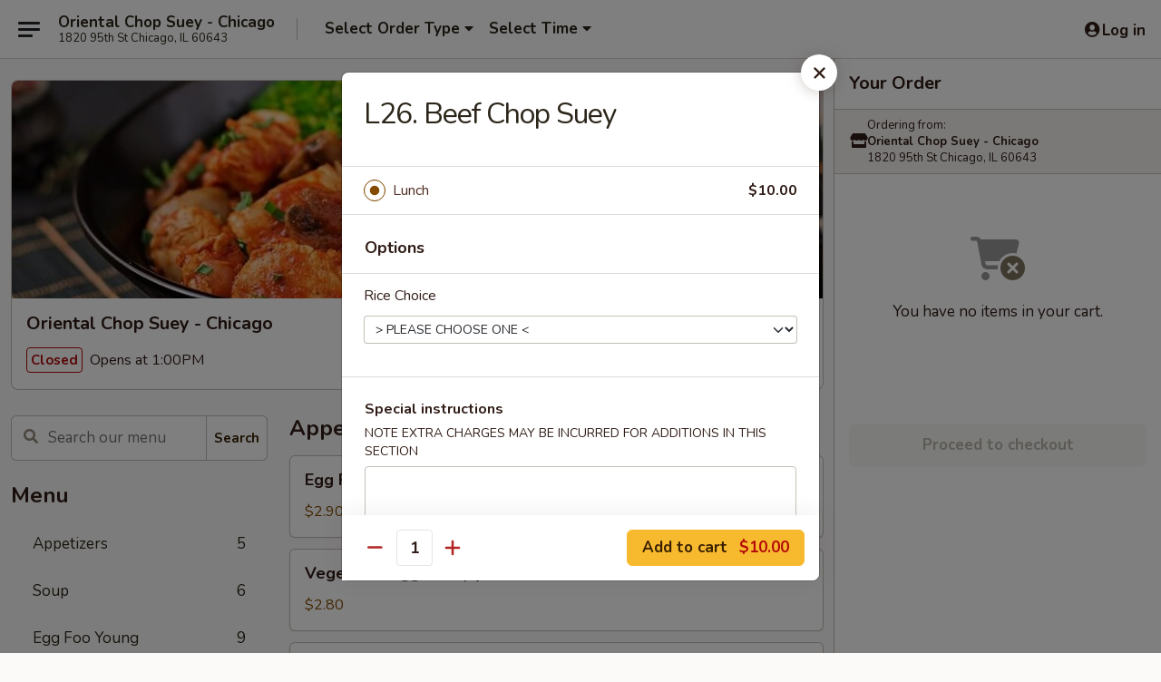

--- FILE ---
content_type: text/html; charset=UTF-8
request_url: https://order.orientalchopsueyil.com/order/main-menu/menu/l26-beef-chop-suey-1
body_size: 30089
content:
<!DOCTYPE html>

<html class="no-js css-scroll" lang="en">
	<head>
		<meta charset="utf-8" />
		<meta http-equiv="X-UA-Compatible" content="IE=edge,chrome=1" />

				<title>Oriental Chop Suey - Chicago | L26. Beef Chop Suey | All Menu Items</title>
		<meta name="description" content="Order online for delivery and takeout: L26. Beef Chop Suey from Oriental Chop Suey - Chicago. Serving the best Asian in Chicago, IL." />		<meta name="keywords" content="oriental chop suey, oriental chop suey chicago, oriental chop suey menu, chicago chinese delivery, chicago chinese food, chicago chinese restaurants, chinese delivery, chicago thai food, chicago thai restaurants, chicago asian food, chicago asian restaurants, best restaurant in chicago, chinese restaurants in chicagod, thai restaurants in chicago, asian restaurants in chicago, chinese restaurants near me, chinese food near me" />		<meta name="viewport" content="width=device-width, initial-scale=1.0">

		<meta property="og:type" content="website">
		<meta property="og:title" content="Oriental Chop Suey - Chicago | L26. Beef Chop Suey | All Menu Items">
		<meta property="og:description" content="Order online for delivery and takeout: L26. Beef Chop Suey from Oriental Chop Suey - Chicago. Serving the best Asian in Chicago, IL.">

		<meta name="twitter:card" content="summary_large_image">
		<meta name="twitter:title" content="Oriental Chop Suey - Chicago | L26. Beef Chop Suey | All Menu Items">
		<meta name="twitter:description" content="Order online for delivery and takeout: L26. Beef Chop Suey from Oriental Chop Suey - Chicago. Serving the best Asian in Chicago, IL.">
					<meta property="og:image" content="https://imagedelivery.net/9lr8zq_Jvl7h6OFWqEi9IA/3a5cfe51-87d9-46c3-25c4-8e8abad8b200/public" />
			<meta name="twitter:image" content="https://imagedelivery.net/9lr8zq_Jvl7h6OFWqEi9IA/3a5cfe51-87d9-46c3-25c4-8e8abad8b200/public" />
		
		<meta name="apple-mobile-web-app-status-bar-style" content="black">
		<meta name="mobile-web-app-capable" content="yes">
					<link rel="canonical" href="https://order.orientalchopsueyil.com/menu"/>
						<link rel="shortcut icon" href="https://imagedelivery.net/9lr8zq_Jvl7h6OFWqEi9IA/e7d346ac-b383-4ce3-e0f3-cbb7d08a6d00/public" type="image/png" />
			
		<link type="text/css" rel="stylesheet" href="/min/g=css4.0&amp;1768421684" />
		<link rel="stylesheet" href="//ajax.googleapis.com/ajax/libs/jqueryui/1.10.1/themes/base/minified/jquery-ui.min.css" />
		<link href='//fonts.googleapis.com/css?family=Open+Sans:400italic,400,700' rel='stylesheet' type='text/css' />
		<script src="https://kit.fontawesome.com/a4edb6363d.js" crossorigin="anonymous"></script>

		<style>
								.home_hero, .menu_hero{ background-image: url(https://imagedelivery.net/9lr8zq_Jvl7h6OFWqEi9IA/5c9c2e33-1af0-48fa-f227-9c3b25645500/public); }
					@media
					(-webkit-min-device-pixel-ratio: 1.25),
					(min-resolution: 120dpi){
						/* Retina header*/
						.home_hero, .menu_hero{ background-image: url(https://imagedelivery.net/9lr8zq_Jvl7h6OFWqEi9IA/eb0879c7-0688-40ea-7944-6ef7b419ff00/public); }
					}
															/*body{  } */

					
		</style>

		
		<script type="text/javascript">
			var UrlTag = "orientalchopsueychicago";
			var template = 'defaultv4';
			var formname = 'ordering3';
			var menulink = 'https://order.orientalchopsueyil.com/order/main-menu';
			var checkoutlink = 'https://order.orientalchopsueyil.com/checkout';
		</script>
		<script>
			/* http://writing.colin-gourlay.com/safely-using-ready-before-including-jquery/ */
			(function(w,d,u){w.readyQ=[];w.bindReadyQ=[];function p(x,y){if(x=="ready"){w.bindReadyQ.push(y);}else{w.readyQ.push(x);}};var a={ready:p,bind:p};w.$=w.jQuery=function(f){if(f===d||f===u){return a}else{p(f)}}})(window,document)
		</script>

		<script type="application/ld+json">{
    "@context": "http://schema.org",
    "@type": "Menu",
    "url": "https://order.orientalchopsueyil.com/order/main-menu",
    "mainEntityOfPage": "https://order.orientalchopsueyil.com/order/main-menu",
    "inLanguage": "English",
    "name": "Main Menu",
    "hasMenuSection": [
        {
            "@type": "MenuSection",
            "url": "https://order.orientalchopsueyil.com/menu",
            "name": "All Menu Items",
            "hasMenuItem": [
                {
                    "@type": "MenuItem",
                    "name": "L26. Beef Chop Suey",
                    "url": "https://order.orientalchopsueyil.com/menu"
                }
            ]
        }
    ]
}</script>
<!-- Google Tag Manager -->
<script>
	window.dataLayer = window.dataLayer || [];
	let data = {
		account: 'orientalchopsueychicago',
		context: 'direct',
		templateVersion: 4,
		rid: 66	}
		dataLayer.push(data);
	(function(w,d,s,l,i){w[l]=w[l]||[];w[l].push({'gtm.start':
		new Date().getTime(),event:'gtm.js'});var f=d.getElementsByTagName(s)[0],
		j=d.createElement(s),dl=l!='dataLayer'?'&l='+l:'';j.async=true;j.src=
		'https://www.googletagmanager.com/gtm.js?id='+i+dl;f.parentNode.insertBefore(j,f);
		})(window,document,'script','dataLayer','GTM-K9P93M');

	function gtag() { dataLayer.push(arguments); }
</script>

			<script async src="https://www.googletagmanager.com/gtag/js?id=AW-667704577"></script>
	
	<script>
		
		gtag('js', new Date());

					gtag('config', "AW-667704577");
		
					gtag('config', "G-T8PR0KHVJR");
			</script>
		<link href="https://fonts.googleapis.com/css?family=Open+Sans:400,600,700|Nunito:400,700" rel="stylesheet" />
	</head>

	<body
		data-event-on:customer_registered="window.location.reload()"
		data-event-on:customer_logged_in="window.location.reload()"
		data-event-on:customer_logged_out="window.location.reload()"
	>
		<a class="skip-to-content-link" href="#main">Skip to content</a>
				<!-- Google Tag Manager (noscript) -->
		<noscript><iframe src="https://www.googletagmanager.com/ns.html?id=GTM-K9P93M" height="0" width="0" style="display:none;visibility:hidden"></iframe></noscript>
		<!-- End Google Tag Manager (noscript) -->
						<!-- wrapper starts -->
		<div class="wrapper">
			<div style="grid-area: header-announcements">
				<div id="upgradeBrowserBanner" class="alert alert-warning mb-0 rounded-0 py-4" style="display:none;">
	<div class="alert-icon"><i class="fas fa-warning" aria-hidden="true"></i></div>
	<div>
		<strong>We're sorry, but the Web browser you are using is not supported.</strong> <br/> Please upgrade your browser or try a different one to use this Website. Supported browsers include:<br/>
		<ul class="list-unstyled">
			<li class="mt-2"><a href="https://www.google.com/chrome" target="_blank" rel="noopener noreferrer" class="simple-link"><i class="fab fa-chrome"></i> Chrome</a></li>
			<li class="mt-2"><a href="https://www.mozilla.com/firefox/upgrade.html" target="_blank" rel="noopener noreferrer" class="simple-link"><i class="fab fa-firefox"></i> Firefox</a></li>
			<li class="mt-2"><a href="https://www.microsoft.com/en-us/windows/microsoft-edge" target="_blank" rel="noopener noreferrer" class="simple-link"><i class="fab fa-edge"></i> Edge</a></li>
			<li class="mt-2"><a href="http://www.apple.com/safari/" target="_blank" rel="noopener noreferrer" class="simple-link"><i class="fab fa-safari"></i> Safari</a></li>
		</ul>
	</div>
</div>
<script>
	var ua = navigator.userAgent;
	var match = ua.match(/Firefox\/([0-9]+)\./);
	var firefoxVersion = match ? parseInt(match[1]) : 1000;
	var match = ua.match(/Chrome\/([0-9]+)\./);
	var chromeVersion = match ? parseInt(match[1]) : 1000;
	var isIE = ua.indexOf('MSIE') > -1 || ua.indexOf('Trident') > -1;
	var upgradeBrowserBanner = document.getElementById('upgradeBrowserBanner');
	var isMatchesSupported = typeof(upgradeBrowserBanner.matches)!="undefined";
	var isEntriesSupported = typeof(Object.entries)!="undefined";
	//Safari version is verified with isEntriesSupported
	if (isIE || !isMatchesSupported || !isEntriesSupported || firefoxVersion <= 46 || chromeVersion <= 53) {
		upgradeBrowserBanner.style.display = 'flex';
	}
</script>				
				<!-- get closed sign if applicable. -->
				
				
							</div>

						<div class="headerAndWtype" style="grid-area: header">
				<!-- Header Starts -->
				<header class="header">
										<div class="d-flex flex-column align-items-start flex-md-row align-items-md-center">
												<div class="logo_name_alt flex-shrink-0 d-flex align-items-center align-self-stretch pe-6 pe-md-0">
							
	<button
		type="button"
		class="eds_button btn btn-outline eds_button--shape-default eds_menu_button"
		data-bs-toggle="offcanvas" data-bs-target="#side-menu" aria-controls="side-menu" aria-label="Main menu"	><span aria-hidden="true"></span> <span aria-hidden="true"></span> <span aria-hidden="true"></span></button>

	
							<div class="d-flex flex-column align-items-center mx-auto align-items-md-start mx-md-0">
								<a
									class="eds-display-text-title-xs text-truncate title-container"
									href="https://order.orientalchopsueyil.com"
								>
									Oriental Chop Suey - Chicago								</a>

																	<span class="eds-copy-text-s-regular text-center text-md-start address-container" title="1820 95th St Chicago, IL 60643">
										1820 95th St Chicago, IL 60643									</span>
															</div>
						</div>

																			<div class="eds-display-text-title-s d-none d-md-block border-start mx-4" style="width: 0">&nbsp;</div>

							<div class="header_order_options d-flex align-items-center  w-100 p-2p5 p-md-0">
																<div class="what">
									<button
	type="button"
	class="border-0 bg-transparent text-start"
	data-bs-toggle="modal"
	data-bs-target="#modal-order-options"
	aria-expanded="false"
	style="min-height: 44px"
>
	<div class="d-flex align-items-baseline gap-2">
		<div class="otype-name-label eds-copy-text-l-bold text-truncate" style="flex: 1" data-order-type-label>
			Select Order Type		</div>

		<i class="fa fa-fw fa-caret-down"></i>
	</div>

	<div
		class="otype-picker-label otype-address-label eds-interface-text-m-regular text-truncate hidden"
	>
			</div>
</button>

<script>
	$(function() {
		var $autoCompleteInputs = $('[data-autocomplete-address]');
		if ($autoCompleteInputs && $autoCompleteInputs.length) {
			$autoCompleteInputs.each(function() {
				let $input = $(this);
				let $deliveryAddressContainer = $input.parents('.deliveryAddressContainer').first();
				$input.autocomplete({
					source   : addressAC,
					minLength: 3,
					delay    : 300,
					select   : function(event, ui) {
						$.getJSON('/' + UrlTag + '/?form=addresslookup', {
							id: ui.item.id,
						}, function(data) {
							let location = data
							if (location.address.street.endsWith('Trl')) {
								location.address.street = location.address.street.replace('Trl', 'Trail')
							}
							let autoCompleteSuccess = $input.data('autocomplete-success');
							if (autoCompleteSuccess) {
								let autoCompleteSuccessFunction = window[autoCompleteSuccess];
								if (typeof autoCompleteSuccessFunction == "function") {
									autoCompleteSuccessFunction(location);
								}
							}

							let address = location.address

							$('#add-address-city, [data-autocompleted-city]').val(address.city)
							$('#add-address-state, [data-autocompleted-state]').val(address.stateCode)
							$('#add-address-zip, [data-autocompleted-zip]').val(address.postalCode)
							$('#add-address-latitude, [data-autocompleted-latitude]').val(location.position.lat)
							$('#add-address-longitude, [data-autocompleted-longitude]').val(location.position.lng)
							let streetAddress = (address.houseNumber || '') + ' ' + (address.street || '');
							$('#street-address-1, [data-autocompleted-street-address]').val(streetAddress)
							validateAddress($deliveryAddressContainer);
						})
					},
				})
				$input.attr('autocomplete', 'street-address')
			});
		}

		// autocomplete using Address autocomplete
		// jquery autocomplete needs 2 fields: title and value
		// id holds the LocationId which can be used at a later stage to get the coordinate of the selected choice
		function addressAC(query, callback) {
			//we don't actually want to search until they've entered the street number and at least one character
			words = query.term.trim().split(' ')
			if (words.length < 2) {
				return false
			}

			$.getJSON('/' + UrlTag + '/?form=addresssuggest', { q: query.term }, function(data) {
				var addresses = data.items
				addresses = addresses.map(addr => {
					if ((addr.address.label || '').endsWith('Trl')) {
						addr.address.label = addr.address.label.replace('Trl', 'Trail')
					}
					let streetAddress = (addr.address.label || '')
					return {
						label: streetAddress,
						value: streetAddress,
						id   : addr.id,
					}
				})

				return callback(addresses)
			})
		}

				$('[data-address-from-current-loc]').on('click', function(e) {
			let $streetAddressContainer = $(this).parents('.street-address-container').first();
			let $deliveryAddressContainer = $(this).parents('.deliveryAddressContainer').first();
			e.preventDefault();
			if(navigator.geolocation) {
				navigator.geolocation.getCurrentPosition(position => {
					$.getJSON('/' + UrlTag + '/?form=addresssuggest', {
						at: position.coords.latitude + "," + position.coords.longitude
					}, function(data) {
						let location = data.items[0];
						let address = location.address
						$streetAddressContainer.find('.input-street-address').val((address.houseNumber ? address.houseNumber : '') + ' ' + (address.street ? address.street : ''));
						$('#add-address-city').val(address.city ? address.city : '');
						$('#add-address-state').val(address.state ? address.state : '');
						$('#add-address-zip').val(address.postalCode ? address.postalCode : '');
						$('#add-address-latitude').val(location.position.lat ? location.position.lat : '');
						$('#add-address-longitude').val(location.position.lng ? location.position.lng : '');
						validateAddress($deliveryAddressContainer, 0);
					});
				});
			} else {
				alert("Geolocation is not supported by this browser!");
			}
		});
	});

	function autoCompleteSuccess(location)
	{
		if (location && location.address) {
			let address = location.address

			let streetAddress = (address.houseNumber || '') + ' ' + (address.street || '');
			$.ajax({
				url: '/' + UrlTag + '/?form=saveformfields',
				data: {
					'param_full~address_s_n_255': streetAddress + ', ' + address.city + ', ' + address.state,
					'param_street~address_s_n_255': streetAddress,
					'param_city_s_n_90': address.city,
					'param_state_s_n_2': address.state,
					'param_zip~code_z_n_10': address.postalCode,
				}
			});
		}
	}
</script>
								</div>

																									<div class="when showcheck_parent">
																				<div class="ordertimetypes ">
	<button
		type="button"
		class="border-0 bg-transparent text-start loadable-content"
		data-bs-toggle="modal"
		data-bs-target="#modal-order-time"
		aria-expanded="false"
		style="min-height: 44px"
		data-change-label-to-later-date
	>
		<div class="d-flex align-items-baseline gap-2">
			<div class="eds-copy-text-l-bold text-truncate flex-fill" data-otype-time-day>
								Select Time			</div>

			<i class="fa fa-fw fa-caret-down"></i>
		</div>

		<div
			class="otype-picker-label otype-picker-time eds-interface-text-m-regular text-truncate hidden"
			data-otype-time
		>
			Later		</div>
	</button>
</div>
									</div>
															</div>
						
												<div class="position-absolute top-0 end-0 pe-2 py-2p5">
							
	<div id="login-status" >
					
	<button
		type="button"
		class="eds_button btn btn-outline eds_button--shape-default px-2 text-nowrap"
		aria-label="Log in" style="color: currentColor" data-bs-toggle="modal" data-bs-target="#login-modal"	><i
		class="eds_icon fa fa-lg fa-fw fa-user-circle d-block d-lg-none"
		style="font-family: &quot;Font Awesome 5 Pro&quot;; "	></i>

	 <div class="d-none d-lg-flex align-items-baseline gap-2">
	<i
		class="eds_icon fa fa-fw fa-user-circle"
		style="font-family: &quot;Font Awesome 5 Pro&quot;; "	></i>

	<div class="profile-container text-truncate">Log in</div></div></button>

				</div>

							</div>
					</div>

															
	<aside		data-eds-id="696fbdd3cad78"
		class="eds_side_menu offcanvas offcanvas-start text-dark "
		tabindex="-1"
				id="side-menu" data-event-on:menu_selected="this.dispatchEvent(new CustomEvent('eds.hide'))" data-event-on:category_selected="this.dispatchEvent(new CustomEvent('eds.hide'))"	>
		
		<div class="eds_side_menu-body offcanvas-body d-flex flex-column p-0 css-scroll">
										<div
					class="eds_side_menu-close position-absolute top-0 end-0 pt-3 pe-3 "
					style="z-index: 1"
				>
					
	<button
		type="button"
		class="eds_button btn btn-outline-secondary eds_button--shape-circle"
		data-bs-dismiss="offcanvas" data-bs-target="[data-eds-id=&quot;696fbdd3cad78&quot;]" aria-label="Close"	><i
		class="eds_icon fa fa-fw fa-close"
		style="font-family: &quot;Font Awesome 5 Pro&quot;; "	></i></button>

					</div>
			
			<div class="restaurant-info border-bottom border-light p-3">
							<p class="eds-display-text-title-xs mb-0 me-2 pe-4">Oriental Chop Suey - Chicago</p>

			<div class="eds-copy-text-s-regular me-2 pe-4">
			1820 95th St Chicago, IL 60643		</div>
						</div>

																	
	<div class="border-bottom border-light p-3">
		
		
			<details
				class="eds_list eds_list--border-none" open				data-menu-id="9112"
									data-event-on:document_ready="this.open = localStorage.getItem('menu-open-9112') !== 'false'"
										onclick="localStorage.setItem('menu-open-9112', !this.open)"
							>
									<summary class="eds-copy-text-l-regular list-unstyled rounded-3 mb-1 " tabindex="0">
						<h2 class="eds-display-text-title-m m-0 p-0">
															
	<i
		class="eds_icon fas fa-fw fa-chevron-right"
		style="font-family: &quot;Font Awesome 5 Pro&quot;; "	></i>

															Menu
						</h2>
					</summary>
										<div class="mb-3"></div>
				
																		
									<a
						class="eds_list-item eds-copy-text-l-regular list-unstyled rounded-3 mb-1 px-3 px-lg-4 py-2p5 d-flex "
						data-event-on:category_pinned="(category) => $(this).toggleClass('active', category.id === '110104')"
						href="https://order.orientalchopsueyil.com/order/main-menu/appetizers"
						onclick="if (!event.ctrlKey) {
							const currentMenuIsActive = true || $(this).closest('details').find('summary').hasClass('active');
							if (currentMenuIsActive) {
								app.event.emit('category_selected', { id: '110104' });
							} else {
								app.event.emit('menu_selected', { menu_id: '9112', menu_description: &quot;&quot;, category_id: '110104' });
							}
															return false;
													}"
					>
						Appetizers													<span class="ms-auto">5</span>
											</a>
									<a
						class="eds_list-item eds-copy-text-l-regular list-unstyled rounded-3 mb-1 px-3 px-lg-4 py-2p5 d-flex "
						data-event-on:category_pinned="(category) => $(this).toggleClass('active', category.id === '110105')"
						href="https://order.orientalchopsueyil.com/order/main-menu/soup"
						onclick="if (!event.ctrlKey) {
							const currentMenuIsActive = true || $(this).closest('details').find('summary').hasClass('active');
							if (currentMenuIsActive) {
								app.event.emit('category_selected', { id: '110105' });
							} else {
								app.event.emit('menu_selected', { menu_id: '9112', menu_description: &quot;&quot;, category_id: '110105' });
							}
															return false;
													}"
					>
						Soup													<span class="ms-auto">6</span>
											</a>
									<a
						class="eds_list-item eds-copy-text-l-regular list-unstyled rounded-3 mb-1 px-3 px-lg-4 py-2p5 d-flex "
						data-event-on:category_pinned="(category) => $(this).toggleClass('active', category.id === '110106')"
						href="https://order.orientalchopsueyil.com/order/main-menu/egg-foo-young"
						onclick="if (!event.ctrlKey) {
							const currentMenuIsActive = true || $(this).closest('details').find('summary').hasClass('active');
							if (currentMenuIsActive) {
								app.event.emit('category_selected', { id: '110106' });
							} else {
								app.event.emit('menu_selected', { menu_id: '9112', menu_description: &quot;&quot;, category_id: '110106' });
							}
															return false;
													}"
					>
						Egg Foo Young													<span class="ms-auto">9</span>
											</a>
									<a
						class="eds_list-item eds-copy-text-l-regular list-unstyled rounded-3 mb-1 px-3 px-lg-4 py-2p5 d-flex "
						data-event-on:category_pinned="(category) => $(this).toggleClass('active', category.id === '223216')"
						href="https://order.orientalchopsueyil.com/order/main-menu/fried-rice"
						onclick="if (!event.ctrlKey) {
							const currentMenuIsActive = true || $(this).closest('details').find('summary').hasClass('active');
							if (currentMenuIsActive) {
								app.event.emit('category_selected', { id: '223216' });
							} else {
								app.event.emit('menu_selected', { menu_id: '9112', menu_description: &quot;&quot;, category_id: '223216' });
							}
															return false;
													}"
					>
						Fried Rice													<span class="ms-auto">13</span>
											</a>
									<a
						class="eds_list-item eds-copy-text-l-regular list-unstyled rounded-3 mb-1 px-3 px-lg-4 py-2p5 d-flex "
						data-event-on:category_pinned="(category) => $(this).toggleClass('active', category.id === '110107')"
						href="https://order.orientalchopsueyil.com/order/main-menu/chop-suey-or-chow-mein"
						onclick="if (!event.ctrlKey) {
							const currentMenuIsActive = true || $(this).closest('details').find('summary').hasClass('active');
							if (currentMenuIsActive) {
								app.event.emit('category_selected', { id: '110107' });
							} else {
								app.event.emit('menu_selected', { menu_id: '9112', menu_description: &quot;&quot;, category_id: '110107' });
							}
															return false;
													}"
					>
						Chop Suey or Chow Mein													<span class="ms-auto">12</span>
											</a>
									<a
						class="eds_list-item eds-copy-text-l-regular list-unstyled rounded-3 mb-1 px-3 px-lg-4 py-2p5 d-flex "
						data-event-on:category_pinned="(category) => $(this).toggleClass('active', category.id === '110108')"
						href="https://order.orientalchopsueyil.com/order/main-menu/lo-mein"
						onclick="if (!event.ctrlKey) {
							const currentMenuIsActive = true || $(this).closest('details').find('summary').hasClass('active');
							if (currentMenuIsActive) {
								app.event.emit('category_selected', { id: '110108' });
							} else {
								app.event.emit('menu_selected', { menu_id: '9112', menu_description: &quot;&quot;, category_id: '110108' });
							}
															return false;
													}"
					>
						Lo Mein													<span class="ms-auto">5</span>
											</a>
									<a
						class="eds_list-item eds-copy-text-l-regular list-unstyled rounded-3 mb-1 px-3 px-lg-4 py-2p5 d-flex "
						data-event-on:category_pinned="(category) => $(this).toggleClass('active', category.id === '110109')"
						href="https://order.orientalchopsueyil.com/order/main-menu/chicken"
						onclick="if (!event.ctrlKey) {
							const currentMenuIsActive = true || $(this).closest('details').find('summary').hasClass('active');
							if (currentMenuIsActive) {
								app.event.emit('category_selected', { id: '110109' });
							} else {
								app.event.emit('menu_selected', { menu_id: '9112', menu_description: &quot;&quot;, category_id: '110109' });
							}
															return false;
													}"
					>
						Chicken													<span class="ms-auto">15</span>
											</a>
									<a
						class="eds_list-item eds-copy-text-l-regular list-unstyled rounded-3 mb-1 px-3 px-lg-4 py-2p5 d-flex "
						data-event-on:category_pinned="(category) => $(this).toggleClass('active', category.id === '110110')"
						href="https://order.orientalchopsueyil.com/order/main-menu/shrimp"
						onclick="if (!event.ctrlKey) {
							const currentMenuIsActive = true || $(this).closest('details').find('summary').hasClass('active');
							if (currentMenuIsActive) {
								app.event.emit('category_selected', { id: '110110' });
							} else {
								app.event.emit('menu_selected', { menu_id: '9112', menu_description: &quot;&quot;, category_id: '110110' });
							}
															return false;
													}"
					>
						Shrimp													<span class="ms-auto">12</span>
											</a>
									<a
						class="eds_list-item eds-copy-text-l-regular list-unstyled rounded-3 mb-1 px-3 px-lg-4 py-2p5 d-flex "
						data-event-on:category_pinned="(category) => $(this).toggleClass('active', category.id === '110111')"
						href="https://order.orientalchopsueyil.com/order/main-menu/beef"
						onclick="if (!event.ctrlKey) {
							const currentMenuIsActive = true || $(this).closest('details').find('summary').hasClass('active');
							if (currentMenuIsActive) {
								app.event.emit('category_selected', { id: '110111' });
							} else {
								app.event.emit('menu_selected', { menu_id: '9112', menu_description: &quot;&quot;, category_id: '110111' });
							}
															return false;
													}"
					>
						Beef													<span class="ms-auto">14</span>
											</a>
									<a
						class="eds_list-item eds-copy-text-l-regular list-unstyled rounded-3 mb-1 px-3 px-lg-4 py-2p5 d-flex "
						data-event-on:category_pinned="(category) => $(this).toggleClass('active', category.id === '110112')"
						href="https://order.orientalchopsueyil.com/order/main-menu/vegetables"
						onclick="if (!event.ctrlKey) {
							const currentMenuIsActive = true || $(this).closest('details').find('summary').hasClass('active');
							if (currentMenuIsActive) {
								app.event.emit('category_selected', { id: '110112' });
							} else {
								app.event.emit('menu_selected', { menu_id: '9112', menu_description: &quot;&quot;, category_id: '110112' });
							}
															return false;
													}"
					>
						Vegetables													<span class="ms-auto">3</span>
											</a>
									<a
						class="eds_list-item eds-copy-text-l-regular list-unstyled rounded-3 mb-1 px-3 px-lg-4 py-2p5 d-flex "
						data-event-on:category_pinned="(category) => $(this).toggleClass('active', category.id === '110113')"
						href="https://order.orientalchopsueyil.com/order/main-menu/house-recommends"
						onclick="if (!event.ctrlKey) {
							const currentMenuIsActive = true || $(this).closest('details').find('summary').hasClass('active');
							if (currentMenuIsActive) {
								app.event.emit('category_selected', { id: '110113' });
							} else {
								app.event.emit('menu_selected', { menu_id: '9112', menu_description: &quot;&quot;, category_id: '110113' });
							}
															return false;
													}"
					>
						House Recommends													<span class="ms-auto">14</span>
											</a>
									<a
						class="eds_list-item eds-copy-text-l-regular list-unstyled rounded-3 mb-1 px-3 px-lg-4 py-2p5 d-flex "
						data-event-on:category_pinned="(category) => $(this).toggleClass('active', category.id === '110114')"
						href="https://order.orientalchopsueyil.com/order/main-menu/dinner-special"
						onclick="if (!event.ctrlKey) {
							const currentMenuIsActive = true || $(this).closest('details').find('summary').hasClass('active');
							if (currentMenuIsActive) {
								app.event.emit('category_selected', { id: '110114' });
							} else {
								app.event.emit('menu_selected', { menu_id: '9112', menu_description: &quot;&quot;, category_id: '110114' });
							}
															return false;
													}"
					>
						Dinner Special													<span class="ms-auto">28</span>
											</a>
									<a
						class="eds_list-item eds-copy-text-l-regular list-unstyled rounded-3 mb-1 px-3 px-lg-4 py-2p5 d-flex "
						data-event-on:category_pinned="(category) => $(this).toggleClass('active', category.id === '110117')"
						href="https://order.orientalchopsueyil.com/order/main-menu/thai-fried-rice"
						onclick="if (!event.ctrlKey) {
							const currentMenuIsActive = true || $(this).closest('details').find('summary').hasClass('active');
							if (currentMenuIsActive) {
								app.event.emit('category_selected', { id: '110117' });
							} else {
								app.event.emit('menu_selected', { menu_id: '9112', menu_description: &quot;&quot;, category_id: '110117' });
							}
															return false;
													}"
					>
						Thai Fried Rice													<span class="ms-auto">4</span>
											</a>
									<a
						class="eds_list-item eds-copy-text-l-regular list-unstyled rounded-3 mb-1 px-3 px-lg-4 py-2p5 d-flex "
						data-event-on:category_pinned="(category) => $(this).toggleClass('active', category.id === '110118')"
						href="https://order.orientalchopsueyil.com/order/main-menu/thai-noodle"
						onclick="if (!event.ctrlKey) {
							const currentMenuIsActive = true || $(this).closest('details').find('summary').hasClass('active');
							if (currentMenuIsActive) {
								app.event.emit('category_selected', { id: '110118' });
							} else {
								app.event.emit('menu_selected', { menu_id: '9112', menu_description: &quot;&quot;, category_id: '110118' });
							}
															return false;
													}"
					>
						Thai Noodle													<span class="ms-auto">1</span>
											</a>
									<a
						class="eds_list-item eds-copy-text-l-regular list-unstyled rounded-3 mb-1 px-3 px-lg-4 py-2p5 d-flex "
						data-event-on:category_pinned="(category) => $(this).toggleClass('active', category.id === '110119')"
						href="https://order.orientalchopsueyil.com/order/main-menu/lunch-special"
						onclick="if (!event.ctrlKey) {
							const currentMenuIsActive = true || $(this).closest('details').find('summary').hasClass('active');
							if (currentMenuIsActive) {
								app.event.emit('category_selected', { id: '110119' });
							} else {
								app.event.emit('menu_selected', { menu_id: '9112', menu_description: &quot;&quot;, category_id: '110119' });
							}
															return false;
													}"
					>
						Lunch Special													<span class="ms-auto">28</span>
											</a>
									<a
						class="eds_list-item eds-copy-text-l-regular list-unstyled rounded-3 mb-1 px-3 px-lg-4 py-2p5 d-flex "
						data-event-on:category_pinned="(category) => $(this).toggleClass('active', category.id === '110126')"
						href="https://order.orientalchopsueyil.com/order/main-menu/side-order"
						onclick="if (!event.ctrlKey) {
							const currentMenuIsActive = true || $(this).closest('details').find('summary').hasClass('active');
							if (currentMenuIsActive) {
								app.event.emit('category_selected', { id: '110126' });
							} else {
								app.event.emit('menu_selected', { menu_id: '9112', menu_description: &quot;&quot;, category_id: '110126' });
							}
															return false;
													}"
					>
						Side Order													<span class="ms-auto">7</span>
											</a>
							</details>
		
			</div>

						
																	<nav>
							<ul class="eds_list eds_list--border-none border-bottom">
	<li class="eds_list-item">
		<a class="d-block p-3 " href="https://order.orientalchopsueyil.com">
			Home		</a>
	</li>

		
					<li class="eds_list-item">
					<a class="d-block p-3 " href="https://order.orientalchopsueyil.com/page/delivery-info" >
						Delivery Info					</a>
				</li>
			
			<li class="eds_list-item">
			<a class="d-block p-3 " href="https://order.orientalchopsueyil.com/locationinfo">
				Location &amp; Hours			</a>
		</li>
	
	<li class="eds_list-item">
		<a class="d-block p-3 " href="https://order.orientalchopsueyil.com/contact">
			Contact
		</a>
	</li>
</ul>
						</nav>

												<div class="eds-copy-text-s-regular p-3 d-lg-none">
							
<ul class="list-unstyled d-flex gap-2">
						<li><a href="https://www.yelp.com/biz/oriental-chop-suey-chicago" target="new" aria-label="Opens in new tab" title="Opens in new tab" class="icon" title="Yelp"><i class="fab fa-yelp"></i><span class="sr-only">Yelp</span></a></li>
									<li><a href="https://www.tripadvisor.com/Restaurant_Review-g35805-d532954-Reviews-Oriental_Chop_Suey-Chicago_Illinois.html" target="new" aria-label="Opens in new tab" title="Opens in new tab" class="icon" title="TripAdvisor"><i class="fak fa-tripadvisor"></i><span class="sr-only">TripAdvisor</span></a></li>
				</ul>

<div><a href="http://chinesemenuonline.com">&copy; 2026 Online Ordering by Chinese Menu Online</a></div>
	<div>Discover the top-rated Asian eateries in Chicago on <a href="https://www.springroll.com" target="_blank" title="Opens in new tab" aria-label="Opens in new tab">Springroll</a></div>

<ul class="list-unstyled mb-0 pt-3">
	<li><a href="https://order.orientalchopsueyil.com/reportbug">Technical Support</a></li>
	<li><a href="https://order.orientalchopsueyil.com/privacy">Privacy Policy</a></li>
	<li><a href="https://order.orientalchopsueyil.com/tos">Terms of Service</a></li>
	<li><a href="https://order.orientalchopsueyil.com/accessibility">Accessibility</a></li>
</ul>

This site is protected by reCAPTCHA and the Google <a href="https://policies.google.com/privacy">Privacy Policy</a> and <a href="https://policies.google.com/terms">Terms of Service</a> apply.
						</div>		</div>

		<script>
		{
			const container = document.querySelector('[data-eds-id="696fbdd3cad78"]');

						['show', 'hide', 'toggle', 'dispose'].forEach((eventName) => {
				container.addEventListener(`eds.${eventName}`, (e) => {
					bootstrap.Offcanvas.getOrCreateInstance(container)[eventName](
						...(Array.isArray(e.detail) ? e.detail : [e.detail])
					);
				});
			});
		}
		</script>
	</aside>

					</header>
			</div>

										<div class="container p-0" style="grid-area: hero">
					<section class="hero">
												<div class="menu_hero backbgbox position-relative" role="img" aria-label="Image of food offered at the restaurant">
									<div class="logo">
		<a class="logo-image" href="https://order.orientalchopsueyil.com">
			<img
				src="https://imagedelivery.net/9lr8zq_Jvl7h6OFWqEi9IA/3a5cfe51-87d9-46c3-25c4-8e8abad8b200/public"
				srcset="https://imagedelivery.net/9lr8zq_Jvl7h6OFWqEi9IA/3a5cfe51-87d9-46c3-25c4-8e8abad8b200/public 1x, https://imagedelivery.net/9lr8zq_Jvl7h6OFWqEi9IA/3a5cfe51-87d9-46c3-25c4-8e8abad8b200/public 2x"				alt="Home"
			/>
		</a>
	</div>
						</div>

													<div class="p-3">
								<div class="pb-1">
									<h1 role="heading" aria-level="2" class="eds-display-text-title-s m-0 p-0">Oriental Chop Suey - Chicago</h1>
																	</div>

								<div class="d-sm-flex align-items-baseline">
																			<div class="mt-2">
											
	<span
		class="eds_label eds_label--variant-error eds-interface-text-m-bold me-1 text-nowrap"
			>
		Closed	</span>

	Opens at 1:00PM										</div>
									
									<div class="d-flex gap-2 ms-sm-auto mt-2">
																					
					<a
				class="eds_button btn btn-outline-secondary btn-sm col text-nowrap"
				href="https://order.orientalchopsueyil.com/locationinfo?lid=7127"
							>
				
	<i
		class="eds_icon fa fa-fw fa-info-circle"
		style="font-family: &quot;Font Awesome 5 Pro&quot;; "	></i>

	 Store info			</a>
		
												
																					
		<a
			class="eds_button btn btn-outline-secondary btn-sm col d-lg-none text-nowrap"
			href="tel:(773) 779-3979 "
					>
			
	<i
		class="eds_icon fa fa-fw fa-phone"
		style="font-family: &quot;Font Awesome 5 Pro&quot;; transform: scale(-1, 1); "	></i>

	 Call us		</a>

												
																			</div>
								</div>
							</div>
											</section>
				</div>
			
						
										<div
					class="fixed_submit d-lg-none hidden pwa-pb-md-down"
					data-event-on:cart_updated="({ items }) => $(this).toggleClass('hidden', !items)"
				>
					<div
						data-async-on-event="order_type_updated, cart_updated"
						data-async-action="https://order.orientalchopsueyil.com//ajax/?form=minimum_order_value_warning&component=add_more"
						data-async-method="get"
					>
											</div>

					<div class="p-3">
						<button class="btn btn-primary btn-lg w-100" onclick="app.event.emit('show_cart')">
							View cart							<span
								class="eds-interface-text-m-regular"
								data-event-on:cart_updated="({ items, subtotal }) => {
									$(this).text(`(${items} ${items === 1 ? 'item' : 'items'}, ${subtotal})`);
								}"
							>
								(0 items, $0.00)
							</span>
						</button>
					</div>
				</div>
			
									<!-- Header ends -->
<main class="main_content menucategory_page pb-5" id="main">
	<div class="container">
		
		<div class="row menu_wrapper menu_category_wrapper menu_wrapper--no-menu-tabs">
			<section class="col-xl-4 d-none d-xl-block">
				
				<div id="location-menu" data-event-on:menu_items_loaded="$(this).stickySidebar('updateSticky')">
					
		<form
			method="GET"
			role="search"
			action="https://order.orientalchopsueyil.com/search"
			class="d-none d-xl-block mb-4"			novalidate
			onsubmit="if (!this.checkValidity()) event.preventDefault()"
		>
			<div class="position-relative">
				
	<label
		data-eds-id="696fbdd3cb927"
		class="eds_formfield eds_formfield--size-large eds_formfield--variant-primary eds-copy-text-m-regular w-100"
		class="w-100"	>
		
		<div class="position-relative d-flex flex-column">
							<div class="eds_formfield-error eds-interface-text-m-bold" style="order: 1000"></div>
			
							<div class="eds_formfield-icon">
					<i
		class="eds_icon fa fa-fw fa-search"
		style="font-family: &quot;Font Awesome 5 Pro&quot;; "	></i>				</div>
										<input
					type="search"
					class="eds-copy-text-l-regular  "
										placeholder="Search our menu" name="search" autocomplete="off" spellcheck="false" value="" required aria-label="Search our menu" style="padding-right: 4.5rem; padding-left: 2.5rem;"				/>

				
							
			
	<i
		class="eds_icon fa fa-fw eds_formfield-validation"
		style="font-family: &quot;Font Awesome 5 Pro&quot;; "	></i>

	
					</div>

		
		<script>
		{
			const container = document.querySelector('[data-eds-id="696fbdd3cb927"]');
			const input = container.querySelector('input, textarea, select');
			const error = container.querySelector('.eds_formfield-error');

			
						input.addEventListener('eds.validation.reset', () => {
				input.removeAttribute('data-validation');
				input.setCustomValidity('');
				error.innerHTML = '';
			});

						input.addEventListener('eds.validation.hide', () => {
				input.removeAttribute('data-validation');
			});

						input.addEventListener('eds.validation.success', (e) => {
				input.setCustomValidity('');
				input.setAttribute('data-validation', '');
				error.innerHTML = '';
			});

						input.addEventListener('eds.validation.warning', (e) => {
				input.setCustomValidity('');
				input.setAttribute('data-validation', '');
				error.innerHTML = e.detail;
			});

						input.addEventListener('eds.validation.error', (e) => {
				input.setCustomValidity(e.detail);
				input.checkValidity(); 				input.setAttribute('data-validation', '');
			});

			input.addEventListener('invalid', (e) => {
				error.innerHTML = input.validationMessage;
			});

								}
		</script>
	</label>

	
				<div class="position-absolute top-0 end-0">
					
	<button
		type="submit"
		class="eds_button btn btn-outline-secondary btn-sm eds_button--shape-default align-self-baseline rounded-0 rounded-end px-2"
		style="height: 50px; --bs-border-radius: 6px"	>Search</button>

					</div>
			</div>
		</form>

												
	<div >
		
		
			<details
				class="eds_list eds_list--border-none" open				data-menu-id="9112"
							>
									<summary class="eds-copy-text-l-regular list-unstyled rounded-3 mb-1 pe-none" tabindex="0">
						<h2 class="eds-display-text-title-m m-0 p-0">
														Menu
						</h2>
					</summary>
										<div class="mb-3"></div>
				
																		
									<a
						class="eds_list-item eds-copy-text-l-regular list-unstyled rounded-3 mb-1 px-3 px-lg-4 py-2p5 d-flex "
						data-event-on:category_pinned="(category) => $(this).toggleClass('active', category.id === '110104')"
						href="https://order.orientalchopsueyil.com/order/main-menu/appetizers"
						onclick="if (!event.ctrlKey) {
							const currentMenuIsActive = true || $(this).closest('details').find('summary').hasClass('active');
							if (currentMenuIsActive) {
								app.event.emit('category_selected', { id: '110104' });
							} else {
								app.event.emit('menu_selected', { menu_id: '9112', menu_description: &quot;&quot;, category_id: '110104' });
							}
															return false;
													}"
					>
						Appetizers													<span class="ms-auto">5</span>
											</a>
									<a
						class="eds_list-item eds-copy-text-l-regular list-unstyled rounded-3 mb-1 px-3 px-lg-4 py-2p5 d-flex "
						data-event-on:category_pinned="(category) => $(this).toggleClass('active', category.id === '110105')"
						href="https://order.orientalchopsueyil.com/order/main-menu/soup"
						onclick="if (!event.ctrlKey) {
							const currentMenuIsActive = true || $(this).closest('details').find('summary').hasClass('active');
							if (currentMenuIsActive) {
								app.event.emit('category_selected', { id: '110105' });
							} else {
								app.event.emit('menu_selected', { menu_id: '9112', menu_description: &quot;&quot;, category_id: '110105' });
							}
															return false;
													}"
					>
						Soup													<span class="ms-auto">6</span>
											</a>
									<a
						class="eds_list-item eds-copy-text-l-regular list-unstyled rounded-3 mb-1 px-3 px-lg-4 py-2p5 d-flex "
						data-event-on:category_pinned="(category) => $(this).toggleClass('active', category.id === '110106')"
						href="https://order.orientalchopsueyil.com/order/main-menu/egg-foo-young"
						onclick="if (!event.ctrlKey) {
							const currentMenuIsActive = true || $(this).closest('details').find('summary').hasClass('active');
							if (currentMenuIsActive) {
								app.event.emit('category_selected', { id: '110106' });
							} else {
								app.event.emit('menu_selected', { menu_id: '9112', menu_description: &quot;&quot;, category_id: '110106' });
							}
															return false;
													}"
					>
						Egg Foo Young													<span class="ms-auto">9</span>
											</a>
									<a
						class="eds_list-item eds-copy-text-l-regular list-unstyled rounded-3 mb-1 px-3 px-lg-4 py-2p5 d-flex "
						data-event-on:category_pinned="(category) => $(this).toggleClass('active', category.id === '223216')"
						href="https://order.orientalchopsueyil.com/order/main-menu/fried-rice"
						onclick="if (!event.ctrlKey) {
							const currentMenuIsActive = true || $(this).closest('details').find('summary').hasClass('active');
							if (currentMenuIsActive) {
								app.event.emit('category_selected', { id: '223216' });
							} else {
								app.event.emit('menu_selected', { menu_id: '9112', menu_description: &quot;&quot;, category_id: '223216' });
							}
															return false;
													}"
					>
						Fried Rice													<span class="ms-auto">13</span>
											</a>
									<a
						class="eds_list-item eds-copy-text-l-regular list-unstyled rounded-3 mb-1 px-3 px-lg-4 py-2p5 d-flex "
						data-event-on:category_pinned="(category) => $(this).toggleClass('active', category.id === '110107')"
						href="https://order.orientalchopsueyil.com/order/main-menu/chop-suey-or-chow-mein"
						onclick="if (!event.ctrlKey) {
							const currentMenuIsActive = true || $(this).closest('details').find('summary').hasClass('active');
							if (currentMenuIsActive) {
								app.event.emit('category_selected', { id: '110107' });
							} else {
								app.event.emit('menu_selected', { menu_id: '9112', menu_description: &quot;&quot;, category_id: '110107' });
							}
															return false;
													}"
					>
						Chop Suey or Chow Mein													<span class="ms-auto">12</span>
											</a>
									<a
						class="eds_list-item eds-copy-text-l-regular list-unstyled rounded-3 mb-1 px-3 px-lg-4 py-2p5 d-flex "
						data-event-on:category_pinned="(category) => $(this).toggleClass('active', category.id === '110108')"
						href="https://order.orientalchopsueyil.com/order/main-menu/lo-mein"
						onclick="if (!event.ctrlKey) {
							const currentMenuIsActive = true || $(this).closest('details').find('summary').hasClass('active');
							if (currentMenuIsActive) {
								app.event.emit('category_selected', { id: '110108' });
							} else {
								app.event.emit('menu_selected', { menu_id: '9112', menu_description: &quot;&quot;, category_id: '110108' });
							}
															return false;
													}"
					>
						Lo Mein													<span class="ms-auto">5</span>
											</a>
									<a
						class="eds_list-item eds-copy-text-l-regular list-unstyled rounded-3 mb-1 px-3 px-lg-4 py-2p5 d-flex "
						data-event-on:category_pinned="(category) => $(this).toggleClass('active', category.id === '110109')"
						href="https://order.orientalchopsueyil.com/order/main-menu/chicken"
						onclick="if (!event.ctrlKey) {
							const currentMenuIsActive = true || $(this).closest('details').find('summary').hasClass('active');
							if (currentMenuIsActive) {
								app.event.emit('category_selected', { id: '110109' });
							} else {
								app.event.emit('menu_selected', { menu_id: '9112', menu_description: &quot;&quot;, category_id: '110109' });
							}
															return false;
													}"
					>
						Chicken													<span class="ms-auto">15</span>
											</a>
									<a
						class="eds_list-item eds-copy-text-l-regular list-unstyled rounded-3 mb-1 px-3 px-lg-4 py-2p5 d-flex "
						data-event-on:category_pinned="(category) => $(this).toggleClass('active', category.id === '110110')"
						href="https://order.orientalchopsueyil.com/order/main-menu/shrimp"
						onclick="if (!event.ctrlKey) {
							const currentMenuIsActive = true || $(this).closest('details').find('summary').hasClass('active');
							if (currentMenuIsActive) {
								app.event.emit('category_selected', { id: '110110' });
							} else {
								app.event.emit('menu_selected', { menu_id: '9112', menu_description: &quot;&quot;, category_id: '110110' });
							}
															return false;
													}"
					>
						Shrimp													<span class="ms-auto">12</span>
											</a>
									<a
						class="eds_list-item eds-copy-text-l-regular list-unstyled rounded-3 mb-1 px-3 px-lg-4 py-2p5 d-flex "
						data-event-on:category_pinned="(category) => $(this).toggleClass('active', category.id === '110111')"
						href="https://order.orientalchopsueyil.com/order/main-menu/beef"
						onclick="if (!event.ctrlKey) {
							const currentMenuIsActive = true || $(this).closest('details').find('summary').hasClass('active');
							if (currentMenuIsActive) {
								app.event.emit('category_selected', { id: '110111' });
							} else {
								app.event.emit('menu_selected', { menu_id: '9112', menu_description: &quot;&quot;, category_id: '110111' });
							}
															return false;
													}"
					>
						Beef													<span class="ms-auto">14</span>
											</a>
									<a
						class="eds_list-item eds-copy-text-l-regular list-unstyled rounded-3 mb-1 px-3 px-lg-4 py-2p5 d-flex "
						data-event-on:category_pinned="(category) => $(this).toggleClass('active', category.id === '110112')"
						href="https://order.orientalchopsueyil.com/order/main-menu/vegetables"
						onclick="if (!event.ctrlKey) {
							const currentMenuIsActive = true || $(this).closest('details').find('summary').hasClass('active');
							if (currentMenuIsActive) {
								app.event.emit('category_selected', { id: '110112' });
							} else {
								app.event.emit('menu_selected', { menu_id: '9112', menu_description: &quot;&quot;, category_id: '110112' });
							}
															return false;
													}"
					>
						Vegetables													<span class="ms-auto">3</span>
											</a>
									<a
						class="eds_list-item eds-copy-text-l-regular list-unstyled rounded-3 mb-1 px-3 px-lg-4 py-2p5 d-flex "
						data-event-on:category_pinned="(category) => $(this).toggleClass('active', category.id === '110113')"
						href="https://order.orientalchopsueyil.com/order/main-menu/house-recommends"
						onclick="if (!event.ctrlKey) {
							const currentMenuIsActive = true || $(this).closest('details').find('summary').hasClass('active');
							if (currentMenuIsActive) {
								app.event.emit('category_selected', { id: '110113' });
							} else {
								app.event.emit('menu_selected', { menu_id: '9112', menu_description: &quot;&quot;, category_id: '110113' });
							}
															return false;
													}"
					>
						House Recommends													<span class="ms-auto">14</span>
											</a>
									<a
						class="eds_list-item eds-copy-text-l-regular list-unstyled rounded-3 mb-1 px-3 px-lg-4 py-2p5 d-flex "
						data-event-on:category_pinned="(category) => $(this).toggleClass('active', category.id === '110114')"
						href="https://order.orientalchopsueyil.com/order/main-menu/dinner-special"
						onclick="if (!event.ctrlKey) {
							const currentMenuIsActive = true || $(this).closest('details').find('summary').hasClass('active');
							if (currentMenuIsActive) {
								app.event.emit('category_selected', { id: '110114' });
							} else {
								app.event.emit('menu_selected', { menu_id: '9112', menu_description: &quot;&quot;, category_id: '110114' });
							}
															return false;
													}"
					>
						Dinner Special													<span class="ms-auto">28</span>
											</a>
									<a
						class="eds_list-item eds-copy-text-l-regular list-unstyled rounded-3 mb-1 px-3 px-lg-4 py-2p5 d-flex "
						data-event-on:category_pinned="(category) => $(this).toggleClass('active', category.id === '110117')"
						href="https://order.orientalchopsueyil.com/order/main-menu/thai-fried-rice"
						onclick="if (!event.ctrlKey) {
							const currentMenuIsActive = true || $(this).closest('details').find('summary').hasClass('active');
							if (currentMenuIsActive) {
								app.event.emit('category_selected', { id: '110117' });
							} else {
								app.event.emit('menu_selected', { menu_id: '9112', menu_description: &quot;&quot;, category_id: '110117' });
							}
															return false;
													}"
					>
						Thai Fried Rice													<span class="ms-auto">4</span>
											</a>
									<a
						class="eds_list-item eds-copy-text-l-regular list-unstyled rounded-3 mb-1 px-3 px-lg-4 py-2p5 d-flex "
						data-event-on:category_pinned="(category) => $(this).toggleClass('active', category.id === '110118')"
						href="https://order.orientalchopsueyil.com/order/main-menu/thai-noodle"
						onclick="if (!event.ctrlKey) {
							const currentMenuIsActive = true || $(this).closest('details').find('summary').hasClass('active');
							if (currentMenuIsActive) {
								app.event.emit('category_selected', { id: '110118' });
							} else {
								app.event.emit('menu_selected', { menu_id: '9112', menu_description: &quot;&quot;, category_id: '110118' });
							}
															return false;
													}"
					>
						Thai Noodle													<span class="ms-auto">1</span>
											</a>
									<a
						class="eds_list-item eds-copy-text-l-regular list-unstyled rounded-3 mb-1 px-3 px-lg-4 py-2p5 d-flex "
						data-event-on:category_pinned="(category) => $(this).toggleClass('active', category.id === '110119')"
						href="https://order.orientalchopsueyil.com/order/main-menu/lunch-special"
						onclick="if (!event.ctrlKey) {
							const currentMenuIsActive = true || $(this).closest('details').find('summary').hasClass('active');
							if (currentMenuIsActive) {
								app.event.emit('category_selected', { id: '110119' });
							} else {
								app.event.emit('menu_selected', { menu_id: '9112', menu_description: &quot;&quot;, category_id: '110119' });
							}
															return false;
													}"
					>
						Lunch Special													<span class="ms-auto">28</span>
											</a>
									<a
						class="eds_list-item eds-copy-text-l-regular list-unstyled rounded-3 mb-1 px-3 px-lg-4 py-2p5 d-flex "
						data-event-on:category_pinned="(category) => $(this).toggleClass('active', category.id === '110126')"
						href="https://order.orientalchopsueyil.com/order/main-menu/side-order"
						onclick="if (!event.ctrlKey) {
							const currentMenuIsActive = true || $(this).closest('details').find('summary').hasClass('active');
							if (currentMenuIsActive) {
								app.event.emit('category_selected', { id: '110126' });
							} else {
								app.event.emit('menu_selected', { menu_id: '9112', menu_description: &quot;&quot;, category_id: '110126' });
							}
															return false;
													}"
					>
						Side Order													<span class="ms-auto">7</span>
											</a>
							</details>
		
			</div>

					</div>
			</section>

			<div class="col-xl-8 menu_main" style="scroll-margin-top: calc(var(--eds-category-offset, 64) * 1px + 0.5rem)">
												<div class="tab-content" id="nav-tabContent">
					<div class="tab-pane fade show active" role="tabpanel">
						
						

						
						<div class="category-item d-xl-none mb-2p5 break-out">
							<div class="category-item_title d-flex">
								<button type="button" class="flex-fill border-0 bg-transparent p-0" data-bs-toggle="modal" data-bs-target="#category-modal">
									<p class="position-relative">
										
	<i
		class="eds_icon fas fa-sm fa-fw fa-signal-alt-3"
		style="font-family: &quot;Font Awesome 5 Pro&quot;; transform: translateY(-20%) rotate(90deg) scale(-1, 1); "	></i>

											<span
											data-event-on:category_pinned="(category) => {
												$(this).text(category.name);
												history.replaceState(null, '', category.url);
											}"
										>All Menu Items</span>
									</p>
								</button>

																	
	<button
		type="button"
		class="eds_button btn btn-outline-secondary btn-sm eds_button--shape-default border-0 me-2p5 my-1"
		aria-label="Toggle search" onclick="app.event.emit('toggle_search', !$(this).hasClass('active'))" data-event-on:toggle_search="(showSearch) =&gt; $(this).toggleClass('active', showSearch)"	><i
		class="eds_icon fa fa-fw fa-search"
		style="font-family: &quot;Font Awesome 5 Pro&quot;; "	></i></button>

																</div>

							
		<form
			method="GET"
			role="search"
			action="https://order.orientalchopsueyil.com/search"
			class="px-3 py-2p5 hidden" data-event-on:toggle_search="(showSearch) =&gt; {
									$(this).toggle(showSearch);
									if (showSearch) {
										$(this).find('input').trigger('focus');
									}
								}"			novalidate
			onsubmit="if (!this.checkValidity()) event.preventDefault()"
		>
			<div class="position-relative">
				
	<label
		data-eds-id="696fbdd3cd99a"
		class="eds_formfield eds_formfield--size-large eds_formfield--variant-primary eds-copy-text-m-regular w-100"
		class="w-100"	>
		
		<div class="position-relative d-flex flex-column">
							<div class="eds_formfield-error eds-interface-text-m-bold" style="order: 1000"></div>
			
							<div class="eds_formfield-icon">
					<i
		class="eds_icon fa fa-fw fa-search"
		style="font-family: &quot;Font Awesome 5 Pro&quot;; "	></i>				</div>
										<input
					type="search"
					class="eds-copy-text-l-regular  "
										placeholder="Search our menu" name="search" autocomplete="off" spellcheck="false" value="" required aria-label="Search our menu" style="padding-right: 4.5rem; padding-left: 2.5rem;"				/>

				
							
			
	<i
		class="eds_icon fa fa-fw eds_formfield-validation"
		style="font-family: &quot;Font Awesome 5 Pro&quot;; "	></i>

	
					</div>

		
		<script>
		{
			const container = document.querySelector('[data-eds-id="696fbdd3cd99a"]');
			const input = container.querySelector('input, textarea, select');
			const error = container.querySelector('.eds_formfield-error');

			
						input.addEventListener('eds.validation.reset', () => {
				input.removeAttribute('data-validation');
				input.setCustomValidity('');
				error.innerHTML = '';
			});

						input.addEventListener('eds.validation.hide', () => {
				input.removeAttribute('data-validation');
			});

						input.addEventListener('eds.validation.success', (e) => {
				input.setCustomValidity('');
				input.setAttribute('data-validation', '');
				error.innerHTML = '';
			});

						input.addEventListener('eds.validation.warning', (e) => {
				input.setCustomValidity('');
				input.setAttribute('data-validation', '');
				error.innerHTML = e.detail;
			});

						input.addEventListener('eds.validation.error', (e) => {
				input.setCustomValidity(e.detail);
				input.checkValidity(); 				input.setAttribute('data-validation', '');
			});

			input.addEventListener('invalid', (e) => {
				error.innerHTML = input.validationMessage;
			});

								}
		</script>
	</label>

	
				<div class="position-absolute top-0 end-0">
					
	<button
		type="submit"
		class="eds_button btn btn-outline-secondary btn-sm eds_button--shape-default align-self-baseline rounded-0 rounded-end px-2"
		style="height: 50px; --bs-border-radius: 6px"	>Search</button>

					</div>
			</div>
		</form>

								</div>

						<div class="mb-4"
							data-event-on:menu_selected="(menu) => {
								const hasDescription = menu.menu_description && menu.menu_description.trim() !== '';
								$(this).html(menu.menu_description || '').toggle(hasDescription);
							}"
							style="display: none;">						</div>

						<div
							data-async-on-event="menu_selected"
							data-async-block="this"
							data-async-method="get"
							data-async-action="https://order.orientalchopsueyil.com/ajax/?form=menu_items"
							data-async-then="({ data }) => {
								app.event.emit('menu_items_loaded');
								if (data.category_id != null) {
									app.event.emit('category_selected', { id: data.category_id });
								}
							}"
						>
										<div
				data-category-id="110104"
				data-category-name="Appetizers"
				data-category-url="https://order.orientalchopsueyil.com/order/main-menu/appetizers"
				data-category-menu-id="9112"
				style="scroll-margin-top: calc(var(--eds-category-offset, 64) * 1px + 0.5rem)"
				class="mb-4 pb-1"
			>
				<h2
					class="eds-display-text-title-m"
					data-event-on:category_selected="(category) => category.id === '110104' && app.nextTick(() => this.scrollIntoView({ behavior: Math.abs(this.getBoundingClientRect().top) > 2 * window.innerHeight ? 'instant' : 'auto' }))"
					style="scroll-margin-top: calc(var(--eds-category-offset, 64) * 1px + 0.5rem)"
				>Appetizers</h2>

				
				<div class="menucat_list mt-3">
					<ul role="menu">
						
	<li
		class="
			menuItem_1010338								"
			>
		<a
			href="https://order.orientalchopsueyil.com/order/main-menu/appetizers/a-1-egg-roll-1"
			role="button"
			data-bs-toggle="modal"
			data-bs-target="#add_menu_item"
			data-load-menu-item="1010338"
			data-category-id="110104"
			data-change-url-on-click="https://order.orientalchopsueyil.com/order/main-menu/appetizers/a-1-egg-roll-1"
			data-change-url-group="menuitem"
			data-parent-url="https://order.orientalchopsueyil.com/order/main-menu/appetizers"
		>
			<span class="sr-only">Egg Roll (1)</span>
		</a>

		<div class="content">
			<h3>Egg Roll (1) </h3>
			<p></p>
			<span class="menuitempreview_pricevalue">$2.90</span> 		</div>

			</li>

	<li
		class="
			menuItem_1010339								"
			>
		<a
			href="https://order.orientalchopsueyil.com/order/main-menu/appetizers/a-2-vegetable-egg-roll-1"
			role="button"
			data-bs-toggle="modal"
			data-bs-target="#add_menu_item"
			data-load-menu-item="1010339"
			data-category-id="110104"
			data-change-url-on-click="https://order.orientalchopsueyil.com/order/main-menu/appetizers/a-2-vegetable-egg-roll-1"
			data-change-url-group="menuitem"
			data-parent-url="https://order.orientalchopsueyil.com/order/main-menu/appetizers"
		>
			<span class="sr-only">Vegetable Egg Roll (1)</span>
		</a>

		<div class="content">
			<h3>Vegetable Egg Roll (1) </h3>
			<p></p>
			<span class="menuitempreview_pricevalue">$2.80</span> 		</div>

			</li>

	<li
		class="
			menuItem_1010340								"
			>
		<a
			href="https://order.orientalchopsueyil.com/order/main-menu/appetizers/a-3-crab-rangoon"
			role="button"
			data-bs-toggle="modal"
			data-bs-target="#add_menu_item"
			data-load-menu-item="1010340"
			data-category-id="110104"
			data-change-url-on-click="https://order.orientalchopsueyil.com/order/main-menu/appetizers/a-3-crab-rangoon"
			data-change-url-group="menuitem"
			data-parent-url="https://order.orientalchopsueyil.com/order/main-menu/appetizers"
		>
			<span class="sr-only">Crab Rangoon (4)</span>
		</a>

		<div class="content">
			<h3>Crab Rangoon (4) </h3>
			<p></p>
			<span class="menuitempreview_pricevalue">$5.50</span> 		</div>

			</li>

	<li
		class="
			menuItem_1010341								"
			>
		<a
			href="https://order.orientalchopsueyil.com/order/main-menu/appetizers/a-4-pot-stickers-6"
			role="button"
			data-bs-toggle="modal"
			data-bs-target="#add_menu_item"
			data-load-menu-item="1010341"
			data-category-id="110104"
			data-change-url-on-click="https://order.orientalchopsueyil.com/order/main-menu/appetizers/a-4-pot-stickers-6"
			data-change-url-group="menuitem"
			data-parent-url="https://order.orientalchopsueyil.com/order/main-menu/appetizers"
		>
			<span class="sr-only">Steamed Pot Stickers (6)</span>
		</a>

		<div class="content">
			<h3>Steamed Pot Stickers (6) </h3>
			<p></p>
			<span class="menuitempreview_pricevalue">$8.25</span> 		</div>

			</li>

	<li
		class="
			menuItem_1010345								"
			>
		<a
			href="https://order.orientalchopsueyil.com/order/main-menu/appetizers/a-8-fried-chicken-wings-5"
			role="button"
			data-bs-toggle="modal"
			data-bs-target="#add_menu_item"
			data-load-menu-item="1010345"
			data-category-id="110104"
			data-change-url-on-click="https://order.orientalchopsueyil.com/order/main-menu/appetizers/a-8-fried-chicken-wings-5"
			data-change-url-group="menuitem"
			data-parent-url="https://order.orientalchopsueyil.com/order/main-menu/appetizers"
		>
			<span class="sr-only">Fried Chicken Wings (5)</span>
		</a>

		<div class="content">
			<h3>Fried Chicken Wings (5) </h3>
			<p></p>
			<span class="menuitempreview_pricevalue">$7.35</span> 		</div>

			</li>
					</ul>
				</div>

							</div>
					<div
				data-category-id="110105"
				data-category-name="Soup"
				data-category-url="https://order.orientalchopsueyil.com/order/main-menu/soup"
				data-category-menu-id="9112"
				style="scroll-margin-top: calc(var(--eds-category-offset, 64) * 1px + 0.5rem)"
				class="mb-4 pb-1"
			>
				<h2
					class="eds-display-text-title-m"
					data-event-on:category_selected="(category) => category.id === '110105' && app.nextTick(() => this.scrollIntoView({ behavior: Math.abs(this.getBoundingClientRect().top) > 2 * window.innerHeight ? 'instant' : 'auto' }))"
					style="scroll-margin-top: calc(var(--eds-category-offset, 64) * 1px + 0.5rem)"
				>Soup</h2>

				
				<div class="menucat_list mt-3">
					<ul role="menu">
						
	<li
		class="
			menuItem_1010351								"
			>
		<a
			href="https://order.orientalchopsueyil.com/order/main-menu/soup/sp2-egg-drop-soup"
			role="button"
			data-bs-toggle="modal"
			data-bs-target="#add_menu_item"
			data-load-menu-item="1010351"
			data-category-id="110105"
			data-change-url-on-click="https://order.orientalchopsueyil.com/order/main-menu/soup/sp2-egg-drop-soup"
			data-change-url-group="menuitem"
			data-parent-url="https://order.orientalchopsueyil.com/order/main-menu/soup"
		>
			<span class="sr-only">Egg Drop Soup</span>
		</a>

		<div class="content">
			<h3>Egg Drop Soup </h3>
			<p></p>
			<span class="menuitempreview_pricevalue">$5.50</span> 		</div>

			</li>

	<li
		class="
			menuItem_1010352								"
			>
		<a
			href="https://order.orientalchopsueyil.com/order/main-menu/soup/sp3-hot-sour-soup"
			role="button"
			data-bs-toggle="modal"
			data-bs-target="#add_menu_item"
			data-load-menu-item="1010352"
			data-category-id="110105"
			data-change-url-on-click="https://order.orientalchopsueyil.com/order/main-menu/soup/sp3-hot-sour-soup"
			data-change-url-group="menuitem"
			data-parent-url="https://order.orientalchopsueyil.com/order/main-menu/soup"
		>
			<span class="sr-only">Hot & Sour Soup</span>
		</a>

		<div class="content">
			<h3>Hot & Sour Soup <em class="ticon hot" aria-hidden="true"></em></h3>
			<p></p>
			<span class="menuitempreview_pricevalue">$6.70</span> 		</div>

			</li>

	<li
		class="
			menuItem_1010353								"
			>
		<a
			href="https://order.orientalchopsueyil.com/order/main-menu/soup/sp4-chicken-noodle-soup"
			role="button"
			data-bs-toggle="modal"
			data-bs-target="#add_menu_item"
			data-load-menu-item="1010353"
			data-category-id="110105"
			data-change-url-on-click="https://order.orientalchopsueyil.com/order/main-menu/soup/sp4-chicken-noodle-soup"
			data-change-url-group="menuitem"
			data-parent-url="https://order.orientalchopsueyil.com/order/main-menu/soup"
		>
			<span class="sr-only">Chicken Noodle Soup</span>
		</a>

		<div class="content">
			<h3>Chicken Noodle Soup </h3>
			<p></p>
			<span class="menuitempreview_pricevalue">$6.10</span> 		</div>

			</li>

	<li
		class="
			menuItem_1010354								"
			>
		<a
			href="https://order.orientalchopsueyil.com/order/main-menu/soup/sp5-chicken-rice-soup"
			role="button"
			data-bs-toggle="modal"
			data-bs-target="#add_menu_item"
			data-load-menu-item="1010354"
			data-category-id="110105"
			data-change-url-on-click="https://order.orientalchopsueyil.com/order/main-menu/soup/sp5-chicken-rice-soup"
			data-change-url-group="menuitem"
			data-parent-url="https://order.orientalchopsueyil.com/order/main-menu/soup"
		>
			<span class="sr-only">Chicken Rice Soup</span>
		</a>

		<div class="content">
			<h3>Chicken Rice Soup </h3>
			<p></p>
			<span class="menuitempreview_pricevalue">$6.10</span> 		</div>

			</li>

	<li
		class="
			menuItem_1010355								"
			>
		<a
			href="https://order.orientalchopsueyil.com/order/main-menu/soup/sp5-vegetable-soup"
			role="button"
			data-bs-toggle="modal"
			data-bs-target="#add_menu_item"
			data-load-menu-item="1010355"
			data-category-id="110105"
			data-change-url-on-click="https://order.orientalchopsueyil.com/order/main-menu/soup/sp5-vegetable-soup"
			data-change-url-group="menuitem"
			data-parent-url="https://order.orientalchopsueyil.com/order/main-menu/soup"
		>
			<span class="sr-only">Vegetable Soup</span>
		</a>

		<div class="content">
			<h3>Vegetable Soup </h3>
			<p></p>
			<span class="menuitempreview_pricevalue">$5.50</span> 		</div>

			</li>

	<li
		class="
			menuItem_1010356								"
			>
		<a
			href="https://order.orientalchopsueyil.com/order/main-menu/soup/sp6-seafood-soup"
			role="button"
			data-bs-toggle="modal"
			data-bs-target="#add_menu_item"
			data-load-menu-item="1010356"
			data-category-id="110105"
			data-change-url-on-click="https://order.orientalchopsueyil.com/order/main-menu/soup/sp6-seafood-soup"
			data-change-url-group="menuitem"
			data-parent-url="https://order.orientalchopsueyil.com/order/main-menu/soup"
		>
			<span class="sr-only">Seafood Soup</span>
		</a>

		<div class="content">
			<h3>Seafood Soup </h3>
			<p></p>
			<span class="menuitempreview_pricevalue">$9.75</span> 		</div>

			</li>
					</ul>
				</div>

							</div>
					<div
				data-category-id="110106"
				data-category-name="Egg Foo Young"
				data-category-url="https://order.orientalchopsueyil.com/order/main-menu/egg-foo-young"
				data-category-menu-id="9112"
				style="scroll-margin-top: calc(var(--eds-category-offset, 64) * 1px + 0.5rem)"
				class="mb-4 pb-1"
			>
				<h2
					class="eds-display-text-title-m"
					data-event-on:category_selected="(category) => category.id === '110106' && app.nextTick(() => this.scrollIntoView({ behavior: Math.abs(this.getBoundingClientRect().top) > 2 * window.innerHeight ? 'instant' : 'auto' }))"
					style="scroll-margin-top: calc(var(--eds-category-offset, 64) * 1px + 0.5rem)"
				>Egg Foo Young</h2>

									<p class="desc mb-0">w. White Rice</p>
				
				<div class="menucat_list mt-3">
					<ul role="menu">
						
	<li
		class="
			menuItem_1010360								"
			>
		<a
			href="https://order.orientalchopsueyil.com/order/main-menu/egg-foo-young/f-1-jumbo-shrimp-egg-foo-young"
			role="button"
			data-bs-toggle="modal"
			data-bs-target="#add_menu_item"
			data-load-menu-item="1010360"
			data-category-id="110106"
			data-change-url-on-click="https://order.orientalchopsueyil.com/order/main-menu/egg-foo-young/f-1-jumbo-shrimp-egg-foo-young"
			data-change-url-group="menuitem"
			data-parent-url="https://order.orientalchopsueyil.com/order/main-menu/egg-foo-young"
		>
			<span class="sr-only">Jumbo Shrimp Egg Foo Young</span>
		</a>

		<div class="content">
			<h3>Jumbo Shrimp Egg Foo Young </h3>
			<p></p>
			Sm. (2 pcs): <span class="menuitempreview_pricevalue">$9.50</span> <br />Lg. (4 pcs): <span class="menuitempreview_pricevalue">$14.00</span> 		</div>

			</li>

	<li
		class="
			menuItem_1010362								"
			>
		<a
			href="https://order.orientalchopsueyil.com/order/main-menu/egg-foo-young/combination-egg-foo-young"
			role="button"
			data-bs-toggle="modal"
			data-bs-target="#add_menu_item"
			data-load-menu-item="1010362"
			data-category-id="110106"
			data-change-url-on-click="https://order.orientalchopsueyil.com/order/main-menu/egg-foo-young/combination-egg-foo-young"
			data-change-url-group="menuitem"
			data-parent-url="https://order.orientalchopsueyil.com/order/main-menu/egg-foo-young"
		>
			<span class="sr-only">Combination Egg Foo Young</span>
		</a>

		<div class="content">
			<h3>Combination Egg Foo Young </h3>
			<p>Shrimp, beef, chicken</p>
			Sm. (2 pcs): <span class="menuitempreview_pricevalue">$9.50</span> <br />Lg. (4 pcs): <span class="menuitempreview_pricevalue">$14.00</span> 		</div>

			</li>

	<li
		class="
			menuItem_1010364								"
			>
		<a
			href="https://order.orientalchopsueyil.com/order/main-menu/egg-foo-young/f-3-shrimp-chop-suey"
			role="button"
			data-bs-toggle="modal"
			data-bs-target="#add_menu_item"
			data-load-menu-item="1010364"
			data-category-id="110106"
			data-change-url-on-click="https://order.orientalchopsueyil.com/order/main-menu/egg-foo-young/f-3-shrimp-chop-suey"
			data-change-url-group="menuitem"
			data-parent-url="https://order.orientalchopsueyil.com/order/main-menu/egg-foo-young"
		>
			<span class="sr-only">Shrimp Egg Foo Young</span>
		</a>

		<div class="content">
			<h3>Shrimp Egg Foo Young </h3>
			<p></p>
			Sm. (2 pcs): <span class="menuitempreview_pricevalue">$9.25</span> <br />Lg. (4 pcs): <span class="menuitempreview_pricevalue">$13.20</span> 		</div>

			</li>

	<li
		class="
			menuItem_1010374								"
			>
		<a
			href="https://order.orientalchopsueyil.com/order/main-menu/egg-foo-young/f-6-crab-meat-egg-foo-young"
			role="button"
			data-bs-toggle="modal"
			data-bs-target="#add_menu_item"
			data-load-menu-item="1010374"
			data-category-id="110106"
			data-change-url-on-click="https://order.orientalchopsueyil.com/order/main-menu/egg-foo-young/f-6-crab-meat-egg-foo-young"
			data-change-url-group="menuitem"
			data-parent-url="https://order.orientalchopsueyil.com/order/main-menu/egg-foo-young"
		>
			<span class="sr-only">Crab Meat Egg Foo Young</span>
		</a>

		<div class="content">
			<h3>Crab Meat Egg Foo Young </h3>
			<p></p>
			Sm. (2 pcs): <span class="menuitempreview_pricevalue">$9.00</span> <br />Lg. (4 pcs): <span class="menuitempreview_pricevalue">$13.00</span> 		</div>

			</li>

	<li
		class="
			menuItem_1010366								"
			>
		<a
			href="https://order.orientalchopsueyil.com/order/main-menu/egg-foo-young/f-4-beef-egg-foo-young"
			role="button"
			data-bs-toggle="modal"
			data-bs-target="#add_menu_item"
			data-load-menu-item="1010366"
			data-category-id="110106"
			data-change-url-on-click="https://order.orientalchopsueyil.com/order/main-menu/egg-foo-young/f-4-beef-egg-foo-young"
			data-change-url-group="menuitem"
			data-parent-url="https://order.orientalchopsueyil.com/order/main-menu/egg-foo-young"
		>
			<span class="sr-only">Beef Egg Foo Young</span>
		</a>

		<div class="content">
			<h3>Beef Egg Foo Young </h3>
			<p></p>
			Sm. (2 pcs): <span class="menuitempreview_pricevalue">$9.50</span> <br />Lg. (4 pcs): <span class="menuitempreview_pricevalue">$14.00</span> 		</div>

			</li>

	<li
		class="
			menuItem_1010368								"
			>
		<a
			href="https://order.orientalchopsueyil.com/order/main-menu/egg-foo-young/f-5-chicken-egg-foo-young"
			role="button"
			data-bs-toggle="modal"
			data-bs-target="#add_menu_item"
			data-load-menu-item="1010368"
			data-category-id="110106"
			data-change-url-on-click="https://order.orientalchopsueyil.com/order/main-menu/egg-foo-young/f-5-chicken-egg-foo-young"
			data-change-url-group="menuitem"
			data-parent-url="https://order.orientalchopsueyil.com/order/main-menu/egg-foo-young"
		>
			<span class="sr-only">Chicken Egg Foo Young</span>
		</a>

		<div class="content">
			<h3>Chicken Egg Foo Young </h3>
			<p></p>
			Sm. (2 pcs): <span class="menuitempreview_pricevalue">$8.75</span> <br />Lg. (4 pcs): <span class="menuitempreview_pricevalue">$12.00</span> 		</div>

			</li>

	<li
		class="
			menuItem_1010370								"
			>
		<a
			href="https://order.orientalchopsueyil.com/order/main-menu/egg-foo-young/f-6-roast-pork-egg-foo-young"
			role="button"
			data-bs-toggle="modal"
			data-bs-target="#add_menu_item"
			data-load-menu-item="1010370"
			data-category-id="110106"
			data-change-url-on-click="https://order.orientalchopsueyil.com/order/main-menu/egg-foo-young/f-6-roast-pork-egg-foo-young"
			data-change-url-group="menuitem"
			data-parent-url="https://order.orientalchopsueyil.com/order/main-menu/egg-foo-young"
		>
			<span class="sr-only">Roast Pork Egg Foo Young</span>
		</a>

		<div class="content">
			<h3>Roast Pork Egg Foo Young </h3>
			<p></p>
			Sm. (2 pcs): <span class="menuitempreview_pricevalue">$9.25</span> <br />Lg. (4 pcs): <span class="menuitempreview_pricevalue">$13.00</span> 		</div>

			</li>

	<li
		class="
			menuItem_1010372								"
			>
		<a
			href="https://order.orientalchopsueyil.com/order/main-menu/egg-foo-young/f-6-ham-egg-foo-young"
			role="button"
			data-bs-toggle="modal"
			data-bs-target="#add_menu_item"
			data-load-menu-item="1010372"
			data-category-id="110106"
			data-change-url-on-click="https://order.orientalchopsueyil.com/order/main-menu/egg-foo-young/f-6-ham-egg-foo-young"
			data-change-url-group="menuitem"
			data-parent-url="https://order.orientalchopsueyil.com/order/main-menu/egg-foo-young"
		>
			<span class="sr-only">Ham Egg Foo Young</span>
		</a>

		<div class="content">
			<h3>Ham Egg Foo Young </h3>
			<p></p>
			Sm. (2 pcs): <span class="menuitempreview_pricevalue">$9.00</span> <br />Lg. (4 pcs): <span class="menuitempreview_pricevalue">$13.00</span> 		</div>

			</li>

	<li
		class="
			menuItem_1010376								"
			>
		<a
			href="https://order.orientalchopsueyil.com/order/main-menu/egg-foo-young/f-7-vegetable-egg-foo-young"
			role="button"
			data-bs-toggle="modal"
			data-bs-target="#add_menu_item"
			data-load-menu-item="1010376"
			data-category-id="110106"
			data-change-url-on-click="https://order.orientalchopsueyil.com/order/main-menu/egg-foo-young/f-7-vegetable-egg-foo-young"
			data-change-url-group="menuitem"
			data-parent-url="https://order.orientalchopsueyil.com/order/main-menu/egg-foo-young"
		>
			<span class="sr-only">Vegetable Egg Foo Young</span>
		</a>

		<div class="content">
			<h3>Vegetable Egg Foo Young </h3>
			<p></p>
			Sm. (2 pcs): <span class="menuitempreview_pricevalue">$8.75</span> <br />Lg. (4 pcs): <span class="menuitempreview_pricevalue">$12.00</span> 		</div>

			</li>
					</ul>
				</div>

							</div>
					<div
				data-category-id="223216"
				data-category-name="Fried Rice"
				data-category-url="https://order.orientalchopsueyil.com/order/main-menu/fried-rice"
				data-category-menu-id="9112"
				style="scroll-margin-top: calc(var(--eds-category-offset, 64) * 1px + 0.5rem)"
				class="mb-4 pb-1"
			>
				<h2
					class="eds-display-text-title-m"
					data-event-on:category_selected="(category) => category.id === '223216' && app.nextTick(() => this.scrollIntoView({ behavior: Math.abs(this.getBoundingClientRect().top) > 2 * window.innerHeight ? 'instant' : 'auto' }))"
					style="scroll-margin-top: calc(var(--eds-category-offset, 64) * 1px + 0.5rem)"
				>Fried Rice</h2>

				
				<div class="menucat_list mt-3">
					<ul role="menu">
						
	<li
		class="
			menuItem_2169537								"
			>
		<a
			href="https://order.orientalchopsueyil.com/order/main-menu/fried-rice/szechuan-fried-rice"
			role="button"
			data-bs-toggle="modal"
			data-bs-target="#add_menu_item"
			data-load-menu-item="2169537"
			data-category-id="223216"
			data-change-url-on-click="https://order.orientalchopsueyil.com/order/main-menu/fried-rice/szechuan-fried-rice"
			data-change-url-group="menuitem"
			data-parent-url="https://order.orientalchopsueyil.com/order/main-menu/fried-rice"
		>
			<span class="sr-only">Szechuan Fried Rice</span>
		</a>

		<div class="content">
			<h3>Szechuan Fried Rice <em class="ticon hot" aria-hidden="true"></em></h3>
			<p>Shrimp & vegetable</p>
			Large: <span class="menuitempreview_pricevalue">$14.00</span> <br />Xlarge: <span class="menuitempreview_pricevalue">$25.00</span> <br />Smal: <span class="menuitempreview_pricevalue">$9.75</span> 		</div>

			</li>

	<li
		class="
			menuItem_1010359								"
			>
		<a
			href="https://order.orientalchopsueyil.com/order/main-menu/fried-rice/jumbo-shrimp-fried-rice"
			role="button"
			data-bs-toggle="modal"
			data-bs-target="#add_menu_item"
			data-load-menu-item="1010359"
			data-category-id="223216"
			data-change-url-on-click="https://order.orientalchopsueyil.com/order/main-menu/fried-rice/jumbo-shrimp-fried-rice"
			data-change-url-group="menuitem"
			data-parent-url="https://order.orientalchopsueyil.com/order/main-menu/fried-rice"
		>
			<span class="sr-only">Jumbo Shrimp Fried Rice</span>
		</a>

		<div class="content">
			<h3>Jumbo Shrimp Fried Rice </h3>
			<p></p>
			Small: <span class="menuitempreview_pricevalue">$9.50</span> <br />Large: <span class="menuitempreview_pricevalue">$14.00</span> <br />Xlarge: <span class="menuitempreview_pricevalue">$26.00</span> 		</div>

			</li>

	<li
		class="
			menuItem_1010361								"
			>
		<a
			href="https://order.orientalchopsueyil.com/order/main-menu/fried-rice/combination-fried-rice"
			role="button"
			data-bs-toggle="modal"
			data-bs-target="#add_menu_item"
			data-load-menu-item="1010361"
			data-category-id="223216"
			data-change-url-on-click="https://order.orientalchopsueyil.com/order/main-menu/fried-rice/combination-fried-rice"
			data-change-url-group="menuitem"
			data-parent-url="https://order.orientalchopsueyil.com/order/main-menu/fried-rice"
		>
			<span class="sr-only">Combination Fried Rice</span>
		</a>

		<div class="content">
			<h3>Combination Fried Rice </h3>
			<p>Shrimp, beef, chicken</p>
			Small: <span class="menuitempreview_pricevalue">$9.75</span> <br />Large: <span class="menuitempreview_pricevalue">$14.00</span> <br />Xlarge: <span class="menuitempreview_pricevalue">$26.00</span> 		</div>

			</li>

	<li
		class="
			menuItem_1010363								"
			>
		<a
			href="https://order.orientalchopsueyil.com/order/main-menu/fried-rice/shrimp-fried-rice"
			role="button"
			data-bs-toggle="modal"
			data-bs-target="#add_menu_item"
			data-load-menu-item="1010363"
			data-category-id="223216"
			data-change-url-on-click="https://order.orientalchopsueyil.com/order/main-menu/fried-rice/shrimp-fried-rice"
			data-change-url-group="menuitem"
			data-parent-url="https://order.orientalchopsueyil.com/order/main-menu/fried-rice"
		>
			<span class="sr-only">Shrimp Fried Rice</span>
		</a>

		<div class="content">
			<h3>Shrimp Fried Rice </h3>
			<p></p>
			Small: <span class="menuitempreview_pricevalue">$9.00</span> <br />Large: <span class="menuitempreview_pricevalue">$13.20</span> <br />Xlarge: <span class="menuitempreview_pricevalue">$24.00</span> 		</div>

			</li>

	<li
		class="
			menuItem_1010373								"
			>
		<a
			href="https://order.orientalchopsueyil.com/order/main-menu/fried-rice/crab-meat-fried-rice"
			role="button"
			data-bs-toggle="modal"
			data-bs-target="#add_menu_item"
			data-load-menu-item="1010373"
			data-category-id="223216"
			data-change-url-on-click="https://order.orientalchopsueyil.com/order/main-menu/fried-rice/crab-meat-fried-rice"
			data-change-url-group="menuitem"
			data-parent-url="https://order.orientalchopsueyil.com/order/main-menu/fried-rice"
		>
			<span class="sr-only">Crab Meat Fried Rice</span>
		</a>

		<div class="content">
			<h3>Crab Meat Fried Rice </h3>
			<p></p>
			Small: <span class="menuitempreview_pricevalue">$9.00</span> <br />Large: <span class="menuitempreview_pricevalue">$12.00</span> <br />Xlarge: <span class="menuitempreview_pricevalue">$23.00</span> 		</div>

			</li>

	<li
		class="
			menuItem_1010365								"
			>
		<a
			href="https://order.orientalchopsueyil.com/order/main-menu/fried-rice/beef-fried-rice"
			role="button"
			data-bs-toggle="modal"
			data-bs-target="#add_menu_item"
			data-load-menu-item="1010365"
			data-category-id="223216"
			data-change-url-on-click="https://order.orientalchopsueyil.com/order/main-menu/fried-rice/beef-fried-rice"
			data-change-url-group="menuitem"
			data-parent-url="https://order.orientalchopsueyil.com/order/main-menu/fried-rice"
		>
			<span class="sr-only">Beef Fried Rice</span>
		</a>

		<div class="content">
			<h3>Beef Fried Rice </h3>
			<p></p>
			Small: <span class="menuitempreview_pricevalue">$9.50</span> <br />Large: <span class="menuitempreview_pricevalue">$14.00</span> <br />Xlarge: <span class="menuitempreview_pricevalue">$26.00</span> 		</div>

			</li>

	<li
		class="
			menuItem_1010367								"
			>
		<a
			href="https://order.orientalchopsueyil.com/order/main-menu/fried-rice/chicken-fried-rice"
			role="button"
			data-bs-toggle="modal"
			data-bs-target="#add_menu_item"
			data-load-menu-item="1010367"
			data-category-id="223216"
			data-change-url-on-click="https://order.orientalchopsueyil.com/order/main-menu/fried-rice/chicken-fried-rice"
			data-change-url-group="menuitem"
			data-parent-url="https://order.orientalchopsueyil.com/order/main-menu/fried-rice"
		>
			<span class="sr-only">Chicken Fried Rice</span>
		</a>

		<div class="content">
			<h3>Chicken Fried Rice </h3>
			<p></p>
			Small: <span class="menuitempreview_pricevalue">$8.50</span> <br />Large: <span class="menuitempreview_pricevalue">$12.00</span> <br />Xlarge: <span class="menuitempreview_pricevalue">$22.00</span> 		</div>

			</li>

	<li
		class="
			menuItem_1010369								"
			>
		<a
			href="https://order.orientalchopsueyil.com/order/main-menu/fried-rice/roast-pork-fried-rice"
			role="button"
			data-bs-toggle="modal"
			data-bs-target="#add_menu_item"
			data-load-menu-item="1010369"
			data-category-id="223216"
			data-change-url-on-click="https://order.orientalchopsueyil.com/order/main-menu/fried-rice/roast-pork-fried-rice"
			data-change-url-group="menuitem"
			data-parent-url="https://order.orientalchopsueyil.com/order/main-menu/fried-rice"
		>
			<span class="sr-only">Roast Pork Fried Rice</span>
		</a>

		<div class="content">
			<h3>Roast Pork Fried Rice </h3>
			<p></p>
			Small: <span class="menuitempreview_pricevalue">$9.25</span> <br />Large: <span class="menuitempreview_pricevalue">$13.00</span> <br />Xlarge: <span class="menuitempreview_pricevalue">$24.00</span> 		</div>

			</li>

	<li
		class="
			menuItem_1010371								"
			>
		<a
			href="https://order.orientalchopsueyil.com/order/main-menu/fried-rice/ham-fried-rice"
			role="button"
			data-bs-toggle="modal"
			data-bs-target="#add_menu_item"
			data-load-menu-item="1010371"
			data-category-id="223216"
			data-change-url-on-click="https://order.orientalchopsueyil.com/order/main-menu/fried-rice/ham-fried-rice"
			data-change-url-group="menuitem"
			data-parent-url="https://order.orientalchopsueyil.com/order/main-menu/fried-rice"
		>
			<span class="sr-only">Ham Fried Rice</span>
		</a>

		<div class="content">
			<h3>Ham Fried Rice </h3>
			<p></p>
			Small: <span class="menuitempreview_pricevalue">$9.00</span> <br />Large: <span class="menuitempreview_pricevalue">$12.50</span> <br />Xlarge: <span class="menuitempreview_pricevalue">$23.00</span> 		</div>

			</li>

	<li
		class="
			menuItem_1010375								"
			>
		<a
			href="https://order.orientalchopsueyil.com/order/main-menu/fried-rice/vegetable-fried-rice"
			role="button"
			data-bs-toggle="modal"
			data-bs-target="#add_menu_item"
			data-load-menu-item="1010375"
			data-category-id="223216"
			data-change-url-on-click="https://order.orientalchopsueyil.com/order/main-menu/fried-rice/vegetable-fried-rice"
			data-change-url-group="menuitem"
			data-parent-url="https://order.orientalchopsueyil.com/order/main-menu/fried-rice"
		>
			<span class="sr-only">Vegetable Fried Rice</span>
		</a>

		<div class="content">
			<h3>Vegetable Fried Rice </h3>
			<p></p>
			Small: <span class="menuitempreview_pricevalue">$8.75</span> <br />Large: <span class="menuitempreview_pricevalue">$12.00</span> <br />Xlarge: <span class="menuitempreview_pricevalue">$22.00</span> 		</div>

			</li>

	<li
		class="
			menuItem_1010377								"
			>
		<a
			href="https://order.orientalchopsueyil.com/order/main-menu/fried-rice/plain-fried-rice"
			role="button"
			data-bs-toggle="modal"
			data-bs-target="#add_menu_item"
			data-load-menu-item="1010377"
			data-category-id="223216"
			data-change-url-on-click="https://order.orientalchopsueyil.com/order/main-menu/fried-rice/plain-fried-rice"
			data-change-url-group="menuitem"
			data-parent-url="https://order.orientalchopsueyil.com/order/main-menu/fried-rice"
		>
			<span class="sr-only">Plain Fried Rice</span>
		</a>

		<div class="content">
			<h3>Plain Fried Rice </h3>
			<p></p>
			Small: <span class="menuitempreview_pricevalue">$5.50</span> <br />Large: <span class="menuitempreview_pricevalue">$8.00</span> <br />Xlarge: <span class="menuitempreview_pricevalue">$14.00</span> 		</div>

			</li>

	<li
		class="
			menuItem_1010378								"
			>
		<a
			href="https://order.orientalchopsueyil.com/order/main-menu/fried-rice/hawaiian-fried-rice"
			role="button"
			data-bs-toggle="modal"
			data-bs-target="#add_menu_item"
			data-load-menu-item="1010378"
			data-category-id="223216"
			data-change-url-on-click="https://order.orientalchopsueyil.com/order/main-menu/fried-rice/hawaiian-fried-rice"
			data-change-url-group="menuitem"
			data-parent-url="https://order.orientalchopsueyil.com/order/main-menu/fried-rice"
		>
			<span class="sr-only">Hawaiian Fried Rice</span>
		</a>

		<div class="content">
			<h3>Hawaiian Fried Rice </h3>
			<p></p>
			Small: <span class="menuitempreview_pricevalue">$9.50</span> <br />Large: <span class="menuitempreview_pricevalue">$14.00</span> <br />Xlarge: <span class="menuitempreview_pricevalue">$26.00</span> 		</div>

			</li>

	<li
		class="
			menuItem_2169561								"
			>
		<a
			href="https://order.orientalchopsueyil.com/order/main-menu/fried-rice/broccoli-fried-rice"
			role="button"
			data-bs-toggle="modal"
			data-bs-target="#add_menu_item"
			data-load-menu-item="2169561"
			data-category-id="223216"
			data-change-url-on-click="https://order.orientalchopsueyil.com/order/main-menu/fried-rice/broccoli-fried-rice"
			data-change-url-group="menuitem"
			data-parent-url="https://order.orientalchopsueyil.com/order/main-menu/fried-rice"
		>
			<span class="sr-only">Broccoli Fried Rice</span>
		</a>

		<div class="content">
			<h3>Broccoli Fried Rice </h3>
			<p></p>
			Small: <span class="menuitempreview_pricevalue">$8.50</span> <br />Large: <span class="menuitempreview_pricevalue">$11.00</span> <br />Xlarge: <span class="menuitempreview_pricevalue">$20.00</span> 		</div>

			</li>
					</ul>
				</div>

							</div>
					<div
				data-category-id="110107"
				data-category-name="Chop Suey or Chow Mein"
				data-category-url="https://order.orientalchopsueyil.com/order/main-menu/chop-suey-or-chow-mein"
				data-category-menu-id="9112"
				style="scroll-margin-top: calc(var(--eds-category-offset, 64) * 1px + 0.5rem)"
				class="mb-4 pb-1"
			>
				<h2
					class="eds-display-text-title-m"
					data-event-on:category_selected="(category) => category.id === '110107' && app.nextTick(() => this.scrollIntoView({ behavior: Math.abs(this.getBoundingClientRect().top) > 2 * window.innerHeight ? 'instant' : 'auto' }))"
					style="scroll-margin-top: calc(var(--eds-category-offset, 64) * 1px + 0.5rem)"
				>Chop Suey or Chow Mein</h2>

									<p class="desc mb-0">(Crunchy noodle). w. White Rice</p>
				
				<div class="menucat_list mt-3">
					<ul role="menu">
						
	<li
		class="
			menuItem_1010379								"
			>
		<a
			href="https://order.orientalchopsueyil.com/order/main-menu/chop-suey-or-chow-mein/cm-1-shrimp-chop-suey"
			role="button"
			data-bs-toggle="modal"
			data-bs-target="#add_menu_item"
			data-load-menu-item="1010379"
			data-category-id="110107"
			data-change-url-on-click="https://order.orientalchopsueyil.com/order/main-menu/chop-suey-or-chow-mein/cm-1-shrimp-chop-suey"
			data-change-url-group="menuitem"
			data-parent-url="https://order.orientalchopsueyil.com/order/main-menu/chop-suey-or-chow-mein"
		>
			<span class="sr-only">Shrimp Chop Suey</span>
		</a>

		<div class="content">
			<h3>Shrimp Chop Suey </h3>
			<p></p>
			Sm.: <span class="menuitempreview_pricevalue">$10.00</span> <br />Lg.: <span class="menuitempreview_pricevalue">$14.00</span> 		</div>

			</li>

	<li
		class="
			menuItem_1010380								"
			>
		<a
			href="https://order.orientalchopsueyil.com/order/main-menu/chop-suey-or-chow-mein/cm-1-shrimp-chow-mein"
			role="button"
			data-bs-toggle="modal"
			data-bs-target="#add_menu_item"
			data-load-menu-item="1010380"
			data-category-id="110107"
			data-change-url-on-click="https://order.orientalchopsueyil.com/order/main-menu/chop-suey-or-chow-mein/cm-1-shrimp-chow-mein"
			data-change-url-group="menuitem"
			data-parent-url="https://order.orientalchopsueyil.com/order/main-menu/chop-suey-or-chow-mein"
		>
			<span class="sr-only">Shrimp Chow Mein</span>
		</a>

		<div class="content">
			<h3>Shrimp Chow Mein </h3>
			<p></p>
			Sm.: <span class="menuitempreview_pricevalue">$10.00</span> <br />Lg.: <span class="menuitempreview_pricevalue">$14.00</span> 		</div>

			</li>

	<li
		class="
			menuItem_1010381								"
			>
		<a
			href="https://order.orientalchopsueyil.com/order/main-menu/chop-suey-or-chow-mein/cm-2-beef-chop-suey"
			role="button"
			data-bs-toggle="modal"
			data-bs-target="#add_menu_item"
			data-load-menu-item="1010381"
			data-category-id="110107"
			data-change-url-on-click="https://order.orientalchopsueyil.com/order/main-menu/chop-suey-or-chow-mein/cm-2-beef-chop-suey"
			data-change-url-group="menuitem"
			data-parent-url="https://order.orientalchopsueyil.com/order/main-menu/chop-suey-or-chow-mein"
		>
			<span class="sr-only">Beef Chop Suey</span>
		</a>

		<div class="content">
			<h3>Beef Chop Suey </h3>
			<p></p>
			Sm.: <span class="menuitempreview_pricevalue">$10.00</span> <br />Lg.: <span class="menuitempreview_pricevalue">$14.00</span> 		</div>

			</li>

	<li
		class="
			menuItem_1010382								"
			>
		<a
			href="https://order.orientalchopsueyil.com/order/main-menu/chop-suey-or-chow-mein/cm-2-beef-chow-mein"
			role="button"
			data-bs-toggle="modal"
			data-bs-target="#add_menu_item"
			data-load-menu-item="1010382"
			data-category-id="110107"
			data-change-url-on-click="https://order.orientalchopsueyil.com/order/main-menu/chop-suey-or-chow-mein/cm-2-beef-chow-mein"
			data-change-url-group="menuitem"
			data-parent-url="https://order.orientalchopsueyil.com/order/main-menu/chop-suey-or-chow-mein"
		>
			<span class="sr-only">Beef Chow Mein</span>
		</a>

		<div class="content">
			<h3>Beef Chow Mein </h3>
			<p></p>
			Sm.: <span class="menuitempreview_pricevalue">$10.00</span> <br />Lg.: <span class="menuitempreview_pricevalue">$14.00</span> 		</div>

			</li>

	<li
		class="
			menuItem_1010383								"
			>
		<a
			href="https://order.orientalchopsueyil.com/order/main-menu/chop-suey-or-chow-mein/cm-3-chicken-chop-suey"
			role="button"
			data-bs-toggle="modal"
			data-bs-target="#add_menu_item"
			data-load-menu-item="1010383"
			data-category-id="110107"
			data-change-url-on-click="https://order.orientalchopsueyil.com/order/main-menu/chop-suey-or-chow-mein/cm-3-chicken-chop-suey"
			data-change-url-group="menuitem"
			data-parent-url="https://order.orientalchopsueyil.com/order/main-menu/chop-suey-or-chow-mein"
		>
			<span class="sr-only">Chicken Chop Suey</span>
		</a>

		<div class="content">
			<h3>Chicken Chop Suey </h3>
			<p></p>
			Sm.: <span class="menuitempreview_pricevalue">$8.55</span> <br />Lg.: <span class="menuitempreview_pricevalue">$12.15</span> 		</div>

			</li>

	<li
		class="
			menuItem_1010384								"
			>
		<a
			href="https://order.orientalchopsueyil.com/order/main-menu/chop-suey-or-chow-mein/cm-3-chicken-chow-mein"
			role="button"
			data-bs-toggle="modal"
			data-bs-target="#add_menu_item"
			data-load-menu-item="1010384"
			data-category-id="110107"
			data-change-url-on-click="https://order.orientalchopsueyil.com/order/main-menu/chop-suey-or-chow-mein/cm-3-chicken-chow-mein"
			data-change-url-group="menuitem"
			data-parent-url="https://order.orientalchopsueyil.com/order/main-menu/chop-suey-or-chow-mein"
		>
			<span class="sr-only">Chicken Chow Mein</span>
		</a>

		<div class="content">
			<h3>Chicken Chow Mein </h3>
			<p></p>
			Sm.: <span class="menuitempreview_pricevalue">$8.55</span> <br />Lg.: <span class="menuitempreview_pricevalue">$12.15</span> 		</div>

			</li>

	<li
		class="
			menuItem_1010385						itemSoldOut		"
			>
		<a
			href="https://order.orientalchopsueyil.com/order/main-menu/chop-suey-or-chow-mein/cm-4-chicken-subgum-chop-suey"
			role="button"
			data-bs-toggle="modal"
			data-bs-target="#add_menu_item"
			data-load-menu-item="1010385"
			data-category-id="110107"
			data-change-url-on-click="https://order.orientalchopsueyil.com/order/main-menu/chop-suey-or-chow-mein/cm-4-chicken-subgum-chop-suey"
			data-change-url-group="menuitem"
			data-parent-url="https://order.orientalchopsueyil.com/order/main-menu/chop-suey-or-chow-mein"
		>
			<span class="sr-only">Chicken Subgum Chop Suey</span>
		</a>

		<div class="content">
			<h3>Chicken Subgum Chop Suey </h3>
			<p></p>
			Sm.: <span class="menuitempreview_pricevalue">$8.55</span> <br />Lg.: <span class="menuitempreview_pricevalue">$12.15</span> 		</div>

			</li>

	<li
		class="
			menuItem_1010386						itemSoldOut		"
			>
		<a
			href="https://order.orientalchopsueyil.com/order/main-menu/chop-suey-or-chow-mein/cm-4-chicken-subgum-chow-mein"
			role="button"
			data-bs-toggle="modal"
			data-bs-target="#add_menu_item"
			data-load-menu-item="1010386"
			data-category-id="110107"
			data-change-url-on-click="https://order.orientalchopsueyil.com/order/main-menu/chop-suey-or-chow-mein/cm-4-chicken-subgum-chow-mein"
			data-change-url-group="menuitem"
			data-parent-url="https://order.orientalchopsueyil.com/order/main-menu/chop-suey-or-chow-mein"
		>
			<span class="sr-only">Chicken Subgum Chow Mein</span>
		</a>

		<div class="content">
			<h3>Chicken Subgum Chow Mein </h3>
			<p></p>
			Sm.: <span class="menuitempreview_pricevalue">$8.55</span> <br />Lg.: <span class="menuitempreview_pricevalue">$12.15</span> 		</div>

			</li>

	<li
		class="
			menuItem_1010387								"
			>
		<a
			href="https://order.orientalchopsueyil.com/order/main-menu/chop-suey-or-chow-mein/cm-5-vegetable-chop-suey"
			role="button"
			data-bs-toggle="modal"
			data-bs-target="#add_menu_item"
			data-load-menu-item="1010387"
			data-category-id="110107"
			data-change-url-on-click="https://order.orientalchopsueyil.com/order/main-menu/chop-suey-or-chow-mein/cm-5-vegetable-chop-suey"
			data-change-url-group="menuitem"
			data-parent-url="https://order.orientalchopsueyil.com/order/main-menu/chop-suey-or-chow-mein"
		>
			<span class="sr-only">Vegetable Chop Suey</span>
		</a>

		<div class="content">
			<h3>Vegetable Chop Suey </h3>
			<p></p>
			Sm.: <span class="menuitempreview_pricevalue">$8.00</span> <br />Lg.: <span class="menuitempreview_pricevalue">$12.00</span> 		</div>

			</li>

	<li
		class="
			menuItem_1010388								"
			>
		<a
			href="https://order.orientalchopsueyil.com/order/main-menu/chop-suey-or-chow-mein/cm-5-vegetable-chow-mein"
			role="button"
			data-bs-toggle="modal"
			data-bs-target="#add_menu_item"
			data-load-menu-item="1010388"
			data-category-id="110107"
			data-change-url-on-click="https://order.orientalchopsueyil.com/order/main-menu/chop-suey-or-chow-mein/cm-5-vegetable-chow-mein"
			data-change-url-group="menuitem"
			data-parent-url="https://order.orientalchopsueyil.com/order/main-menu/chop-suey-or-chow-mein"
		>
			<span class="sr-only">Vegetable Chow Mein</span>
		</a>

		<div class="content">
			<h3>Vegetable Chow Mein </h3>
			<p></p>
			Sm.: <span class="menuitempreview_pricevalue">$8.00</span> <br />Lg.: <span class="menuitempreview_pricevalue">$12.00</span> 		</div>

			</li>

	<li
		class="
			menuItem_1010389								"
			>
		<a
			href="https://order.orientalchopsueyil.com/order/main-menu/chop-suey-or-chow-mein/cm-6-combination-chop-suey"
			role="button"
			data-bs-toggle="modal"
			data-bs-target="#add_menu_item"
			data-load-menu-item="1010389"
			data-category-id="110107"
			data-change-url-on-click="https://order.orientalchopsueyil.com/order/main-menu/chop-suey-or-chow-mein/cm-6-combination-chop-suey"
			data-change-url-group="menuitem"
			data-parent-url="https://order.orientalchopsueyil.com/order/main-menu/chop-suey-or-chow-mein"
		>
			<span class="sr-only">Combination Chop Suey</span>
		</a>

		<div class="content">
			<h3>Combination Chop Suey </h3>
			<p>Beef, chicken & shrimp</p>
			Sm.: <span class="menuitempreview_pricevalue">$10.00</span> <br />Lg.: <span class="menuitempreview_pricevalue">$14.00</span> 		</div>

			</li>

	<li
		class="
			menuItem_1010390								"
			>
		<a
			href="https://order.orientalchopsueyil.com/order/main-menu/chop-suey-or-chow-mein/cm-6-combination-chow-mein"
			role="button"
			data-bs-toggle="modal"
			data-bs-target="#add_menu_item"
			data-load-menu-item="1010390"
			data-category-id="110107"
			data-change-url-on-click="https://order.orientalchopsueyil.com/order/main-menu/chop-suey-or-chow-mein/cm-6-combination-chow-mein"
			data-change-url-group="menuitem"
			data-parent-url="https://order.orientalchopsueyil.com/order/main-menu/chop-suey-or-chow-mein"
		>
			<span class="sr-only">Combination Chow Mein</span>
		</a>

		<div class="content">
			<h3>Combination Chow Mein </h3>
			<p>Beef, chicken & shrimp</p>
			Sm.: <span class="menuitempreview_pricevalue">$10.00</span> <br />Lg.: <span class="menuitempreview_pricevalue">$14.00</span> 		</div>

			</li>
					</ul>
				</div>

							</div>
					<div
				data-category-id="110108"
				data-category-name="Lo Mein"
				data-category-url="https://order.orientalchopsueyil.com/order/main-menu/lo-mein"
				data-category-menu-id="9112"
				style="scroll-margin-top: calc(var(--eds-category-offset, 64) * 1px + 0.5rem)"
				class="mb-4 pb-1"
			>
				<h2
					class="eds-display-text-title-m"
					data-event-on:category_selected="(category) => category.id === '110108' && app.nextTick(() => this.scrollIntoView({ behavior: Math.abs(this.getBoundingClientRect().top) > 2 * window.innerHeight ? 'instant' : 'auto' }))"
					style="scroll-margin-top: calc(var(--eds-category-offset, 64) * 1px + 0.5rem)"
				>Lo Mein</h2>

									<p class="desc mb-0">Soft Noodles</p>
				
				<div class="menucat_list mt-3">
					<ul role="menu">
						
	<li
		class="
			menuItem_1010516								"
			>
		<a
			href="https://order.orientalchopsueyil.com/order/main-menu/lo-mein/w-1-shrimp-lo-mein"
			role="button"
			data-bs-toggle="modal"
			data-bs-target="#add_menu_item"
			data-load-menu-item="1010516"
			data-category-id="110108"
			data-change-url-on-click="https://order.orientalchopsueyil.com/order/main-menu/lo-mein/w-1-shrimp-lo-mein"
			data-change-url-group="menuitem"
			data-parent-url="https://order.orientalchopsueyil.com/order/main-menu/lo-mein"
		>
			<span class="sr-only">W 1. Shrimp Lo Mein</span>
		</a>

		<div class="content">
			<h3>W 1. Shrimp Lo Mein </h3>
			<p></p>
			<span class="menuitempreview_pricevalue">$13.50</span> 		</div>

			</li>

	<li
		class="
			menuItem_1010517								"
			>
		<a
			href="https://order.orientalchopsueyil.com/order/main-menu/lo-mein/w-2-beef-lo-mein"
			role="button"
			data-bs-toggle="modal"
			data-bs-target="#add_menu_item"
			data-load-menu-item="1010517"
			data-category-id="110108"
			data-change-url-on-click="https://order.orientalchopsueyil.com/order/main-menu/lo-mein/w-2-beef-lo-mein"
			data-change-url-group="menuitem"
			data-parent-url="https://order.orientalchopsueyil.com/order/main-menu/lo-mein"
		>
			<span class="sr-only">W 2. Beef Lo Mein</span>
		</a>

		<div class="content">
			<h3>W 2. Beef Lo Mein </h3>
			<p></p>
			<span class="menuitempreview_pricevalue">$14.00</span> 		</div>

			</li>

	<li
		class="
			menuItem_1010518								"
			>
		<a
			href="https://order.orientalchopsueyil.com/order/main-menu/lo-mein/w-3-chicken-lo-mein"
			role="button"
			data-bs-toggle="modal"
			data-bs-target="#add_menu_item"
			data-load-menu-item="1010518"
			data-category-id="110108"
			data-change-url-on-click="https://order.orientalchopsueyil.com/order/main-menu/lo-mein/w-3-chicken-lo-mein"
			data-change-url-group="menuitem"
			data-parent-url="https://order.orientalchopsueyil.com/order/main-menu/lo-mein"
		>
			<span class="sr-only">W 3. Chicken Lo Mein</span>
		</a>

		<div class="content">
			<h3>W 3. Chicken Lo Mein </h3>
			<p></p>
			<span class="menuitempreview_pricevalue">$12.00</span> 		</div>

			</li>

	<li
		class="
			menuItem_1010520								"
			>
		<a
			href="https://order.orientalchopsueyil.com/order/main-menu/lo-mein/w-5-vegetable-lo-mein"
			role="button"
			data-bs-toggle="modal"
			data-bs-target="#add_menu_item"
			data-load-menu-item="1010520"
			data-category-id="110108"
			data-change-url-on-click="https://order.orientalchopsueyil.com/order/main-menu/lo-mein/w-5-vegetable-lo-mein"
			data-change-url-group="menuitem"
			data-parent-url="https://order.orientalchopsueyil.com/order/main-menu/lo-mein"
		>
			<span class="sr-only">W 5. Vegetable Lo Mein</span>
		</a>

		<div class="content">
			<h3>W 5. Vegetable Lo Mein </h3>
			<p></p>
			<span class="menuitempreview_pricevalue">$11.00</span> 		</div>

			</li>

	<li
		class="
			menuItem_1010521								"
			>
		<a
			href="https://order.orientalchopsueyil.com/order/main-menu/lo-mein/w-6-combination-lo-mein"
			role="button"
			data-bs-toggle="modal"
			data-bs-target="#add_menu_item"
			data-load-menu-item="1010521"
			data-category-id="110108"
			data-change-url-on-click="https://order.orientalchopsueyil.com/order/main-menu/lo-mein/w-6-combination-lo-mein"
			data-change-url-group="menuitem"
			data-parent-url="https://order.orientalchopsueyil.com/order/main-menu/lo-mein"
		>
			<span class="sr-only">W 6. Combination Lo Mein</span>
		</a>

		<div class="content">
			<h3>W 6. Combination Lo Mein </h3>
			<p>Beef, chicken & shrimp</p>
			<span class="menuitempreview_pricevalue">$14.50</span> 		</div>

			</li>
					</ul>
				</div>

							</div>
					<div
				data-category-id="110109"
				data-category-name="Chicken"
				data-category-url="https://order.orientalchopsueyil.com/order/main-menu/chicken"
				data-category-menu-id="9112"
				style="scroll-margin-top: calc(var(--eds-category-offset, 64) * 1px + 0.5rem)"
				class="mb-4 pb-1"
			>
				<h2
					class="eds-display-text-title-m"
					data-event-on:category_selected="(category) => category.id === '110109' && app.nextTick(() => this.scrollIntoView({ behavior: Math.abs(this.getBoundingClientRect().top) > 2 * window.innerHeight ? 'instant' : 'auto' }))"
					style="scroll-margin-top: calc(var(--eds-category-offset, 64) * 1px + 0.5rem)"
				>Chicken</h2>

									<p class="desc mb-0">w. White Rice</p>
				
				<div class="menucat_list mt-3">
					<ul role="menu">
						
	<li
		class="
			menuItem_1010464								"
			>
		<a
			href="https://order.orientalchopsueyil.com/order/main-menu/chicken/c-1-chicken-w-vegetables"
			role="button"
			data-bs-toggle="modal"
			data-bs-target="#add_menu_item"
			data-load-menu-item="1010464"
			data-category-id="110109"
			data-change-url-on-click="https://order.orientalchopsueyil.com/order/main-menu/chicken/c-1-chicken-w-vegetables"
			data-change-url-group="menuitem"
			data-parent-url="https://order.orientalchopsueyil.com/order/main-menu/chicken"
		>
			<span class="sr-only">C 1. Chicken w. Vegetables</span>
		</a>

		<div class="content">
			<h3>C 1. Chicken w. Vegetables </h3>
			<p></p>
			Sm.: <span class="menuitempreview_pricevalue">$8.55</span> <br />Lg.: <span class="menuitempreview_pricevalue">$12.15</span> 		</div>

			</li>

	<li
		class="
			menuItem_1010465						itemSoldOut		"
			>
		<a
			href="https://order.orientalchopsueyil.com/order/main-menu/chicken/c-2-cashew-chicken"
			role="button"
			data-bs-toggle="modal"
			data-bs-target="#add_menu_item"
			data-load-menu-item="1010465"
			data-category-id="110109"
			data-change-url-on-click="https://order.orientalchopsueyil.com/order/main-menu/chicken/c-2-cashew-chicken"
			data-change-url-group="menuitem"
			data-parent-url="https://order.orientalchopsueyil.com/order/main-menu/chicken"
		>
			<span class="sr-only">C 2. Cashew Chicken</span>
		</a>

		<div class="content">
			<h3>C 2. Cashew Chicken </h3>
			<p></p>
			Sm.: <span class="menuitempreview_pricevalue">$8.55</span> <br />Lg.: <span class="menuitempreview_pricevalue">$12.15</span> 		</div>

			</li>

	<li
		class="
			menuItem_1010466								"
			>
		<a
			href="https://order.orientalchopsueyil.com/order/main-menu/chicken/c-3-chicken-broccoli"
			role="button"
			data-bs-toggle="modal"
			data-bs-target="#add_menu_item"
			data-load-menu-item="1010466"
			data-category-id="110109"
			data-change-url-on-click="https://order.orientalchopsueyil.com/order/main-menu/chicken/c-3-chicken-broccoli"
			data-change-url-group="menuitem"
			data-parent-url="https://order.orientalchopsueyil.com/order/main-menu/chicken"
		>
			<span class="sr-only">C 3. Chicken Broccoli</span>
		</a>

		<div class="content">
			<h3>C 3. Chicken Broccoli </h3>
			<p></p>
			Sm.: <span class="menuitempreview_pricevalue">$8.55</span> <br />Lg.: <span class="menuitempreview_pricevalue">$12.15</span> 		</div>

			</li>

	<li
		class="
			menuItem_1010468						itemSoldOut		"
			>
		<a
			href="https://order.orientalchopsueyil.com/order/main-menu/chicken/c-5-chicken-w-snow-pea-pods"
			role="button"
			data-bs-toggle="modal"
			data-bs-target="#add_menu_item"
			data-load-menu-item="1010468"
			data-category-id="110109"
			data-change-url-on-click="https://order.orientalchopsueyil.com/order/main-menu/chicken/c-5-chicken-w-snow-pea-pods"
			data-change-url-group="menuitem"
			data-parent-url="https://order.orientalchopsueyil.com/order/main-menu/chicken"
		>
			<span class="sr-only">C 5. Chicken w. Snow Pea Pods</span>
		</a>

		<div class="content">
			<h3>C 5. Chicken w. Snow Pea Pods </h3>
			<p></p>
			Sm.: <span class="menuitempreview_pricevalue">$8.55</span> <br />Lg.: <span class="menuitempreview_pricevalue">$12.15</span> 		</div>

			</li>

	<li
		class="
			menuItem_1010469								"
			>
		<a
			href="https://order.orientalchopsueyil.com/order/main-menu/chicken/c-6-garlic-chicken"
			role="button"
			data-bs-toggle="modal"
			data-bs-target="#add_menu_item"
			data-load-menu-item="1010469"
			data-category-id="110109"
			data-change-url-on-click="https://order.orientalchopsueyil.com/order/main-menu/chicken/c-6-garlic-chicken"
			data-change-url-group="menuitem"
			data-parent-url="https://order.orientalchopsueyil.com/order/main-menu/chicken"
		>
			<span class="sr-only">C 6. Garlic Chicken</span>
		</a>

		<div class="content">
			<h3>C 6. Garlic Chicken <em class="ticon hot" aria-hidden="true"></em></h3>
			<p></p>
			Sm.: <span class="menuitempreview_pricevalue">$8.55</span> <br />Lg.: <span class="menuitempreview_pricevalue">$12.15</span> 		</div>

			</li>

	<li
		class="
			menuItem_1010470								"
			>
		<a
			href="https://order.orientalchopsueyil.com/order/main-menu/chicken/c-7-hunan-chicken"
			role="button"
			data-bs-toggle="modal"
			data-bs-target="#add_menu_item"
			data-load-menu-item="1010470"
			data-category-id="110109"
			data-change-url-on-click="https://order.orientalchopsueyil.com/order/main-menu/chicken/c-7-hunan-chicken"
			data-change-url-group="menuitem"
			data-parent-url="https://order.orientalchopsueyil.com/order/main-menu/chicken"
		>
			<span class="sr-only">C 7. Hunan Chicken</span>
		</a>

		<div class="content">
			<h3>C 7. Hunan Chicken <em class="ticon hot" aria-hidden="true"></em></h3>
			<p></p>
			Sm.: <span class="menuitempreview_pricevalue">$8.55</span> <br />Lg.: <span class="menuitempreview_pricevalue">$12.15</span> 		</div>

			</li>

	<li
		class="
			menuItem_1010471								"
			>
		<a
			href="https://order.orientalchopsueyil.com/order/main-menu/chicken/c-8-kung-pao-chicken"
			role="button"
			data-bs-toggle="modal"
			data-bs-target="#add_menu_item"
			data-load-menu-item="1010471"
			data-category-id="110109"
			data-change-url-on-click="https://order.orientalchopsueyil.com/order/main-menu/chicken/c-8-kung-pao-chicken"
			data-change-url-group="menuitem"
			data-parent-url="https://order.orientalchopsueyil.com/order/main-menu/chicken"
		>
			<span class="sr-only">C 8. Kung Pao Chicken</span>
		</a>

		<div class="content">
			<h3>C 8. Kung Pao Chicken <em class="ticon hot" aria-hidden="true"></em></h3>
			<p></p>
			Sm.: <span class="menuitempreview_pricevalue">$8.55</span> <br />Lg.: <span class="menuitempreview_pricevalue">$12.15</span> 		</div>

			</li>

	<li
		class="
			menuItem_1010473						itemSoldOut		"
			>
		<a
			href="https://order.orientalchopsueyil.com/order/main-menu/chicken/c10-sweet-sour-chicken"
			role="button"
			data-bs-toggle="modal"
			data-bs-target="#add_menu_item"
			data-load-menu-item="1010473"
			data-category-id="110109"
			data-change-url-on-click="https://order.orientalchopsueyil.com/order/main-menu/chicken/c10-sweet-sour-chicken"
			data-change-url-group="menuitem"
			data-parent-url="https://order.orientalchopsueyil.com/order/main-menu/chicken"
		>
			<span class="sr-only">C10. Sweet & Sour Chicken</span>
		</a>

		<div class="content">
			<h3>C10. Sweet & Sour Chicken <em class="ticon hot" aria-hidden="true"></em></h3>
			<p></p>
			Sm.: <span class="menuitempreview_pricevalue">$8.55</span> <br />Lg.: <span class="menuitempreview_pricevalue">$12.15</span> 		</div>

			</li>

	<li
		class="
			menuItem_1010474								"
			>
		<a
			href="https://order.orientalchopsueyil.com/order/main-menu/chicken/c11-szechuan-chicken"
			role="button"
			data-bs-toggle="modal"
			data-bs-target="#add_menu_item"
			data-load-menu-item="1010474"
			data-category-id="110109"
			data-change-url-on-click="https://order.orientalchopsueyil.com/order/main-menu/chicken/c11-szechuan-chicken"
			data-change-url-group="menuitem"
			data-parent-url="https://order.orientalchopsueyil.com/order/main-menu/chicken"
		>
			<span class="sr-only">C11. Szechuan Chicken </span>
		</a>

		<div class="content">
			<h3>C11. Szechuan Chicken  <em class="ticon hot" aria-hidden="true"></em></h3>
			<p></p>
			Sm.: <span class="menuitempreview_pricevalue">$8.55</span> <br />Lg.: <span class="menuitempreview_pricevalue">$12.15</span> 		</div>

			</li>

	<li
		class="
			menuItem_1010475								"
			>
		<a
			href="https://order.orientalchopsueyil.com/order/main-menu/chicken/c12-szechuan-mala-chicken"
			role="button"
			data-bs-toggle="modal"
			data-bs-target="#add_menu_item"
			data-load-menu-item="1010475"
			data-category-id="110109"
			data-change-url-on-click="https://order.orientalchopsueyil.com/order/main-menu/chicken/c12-szechuan-mala-chicken"
			data-change-url-group="menuitem"
			data-parent-url="https://order.orientalchopsueyil.com/order/main-menu/chicken"
		>
			<span class="sr-only">C12. Szechuan Mala Chicken</span>
		</a>

		<div class="content">
			<h3>C12. Szechuan Mala Chicken <em class="ticon hot" aria-hidden="true"></em></h3>
			<p></p>
			Sm.: <span class="menuitempreview_pricevalue">$8.55</span> <br />Lg.: <span class="menuitempreview_pricevalue">$12.15</span> 		</div>

			</li>

	<li
		class="
			menuItem_1010476								"
			>
		<a
			href="https://order.orientalchopsueyil.com/order/main-menu/chicken/c13-ginger-chicken"
			role="button"
			data-bs-toggle="modal"
			data-bs-target="#add_menu_item"
			data-load-menu-item="1010476"
			data-category-id="110109"
			data-change-url-on-click="https://order.orientalchopsueyil.com/order/main-menu/chicken/c13-ginger-chicken"
			data-change-url-group="menuitem"
			data-parent-url="https://order.orientalchopsueyil.com/order/main-menu/chicken"
		>
			<span class="sr-only">C13. Ginger Chicken</span>
		</a>

		<div class="content">
			<h3>C13. Ginger Chicken <em class="ticon hot" aria-hidden="true"></em></h3>
			<p></p>
			Sm.: <span class="menuitempreview_pricevalue">$8.55</span> <br />Lg.: <span class="menuitempreview_pricevalue">$12.15</span> 		</div>

			</li>

	<li
		class="
			menuItem_1010477								"
			>
		<a
			href="https://order.orientalchopsueyil.com/order/main-menu/chicken/c14-hot-garlic-chicken"
			role="button"
			data-bs-toggle="modal"
			data-bs-target="#add_menu_item"
			data-load-menu-item="1010477"
			data-category-id="110109"
			data-change-url-on-click="https://order.orientalchopsueyil.com/order/main-menu/chicken/c14-hot-garlic-chicken"
			data-change-url-group="menuitem"
			data-parent-url="https://order.orientalchopsueyil.com/order/main-menu/chicken"
		>
			<span class="sr-only">C14. Hot Garlic Chicken</span>
		</a>

		<div class="content">
			<h3>C14. Hot Garlic Chicken <em class="ticon hot" aria-hidden="true"></em></h3>
			<p></p>
			Sm.: <span class="menuitempreview_pricevalue">$8.55</span> <br />Lg.: <span class="menuitempreview_pricevalue">$12.15</span> 		</div>

			</li>

	<li
		class="
			menuItem_1010478								"
			>
		<a
			href="https://order.orientalchopsueyil.com/order/main-menu/chicken/c15-mongolian-chicken"
			role="button"
			data-bs-toggle="modal"
			data-bs-target="#add_menu_item"
			data-load-menu-item="1010478"
			data-category-id="110109"
			data-change-url-on-click="https://order.orientalchopsueyil.com/order/main-menu/chicken/c15-mongolian-chicken"
			data-change-url-group="menuitem"
			data-parent-url="https://order.orientalchopsueyil.com/order/main-menu/chicken"
		>
			<span class="sr-only">C15. Mongolian Chicken</span>
		</a>

		<div class="content">
			<h3>C15. Mongolian Chicken <em class="ticon hot" aria-hidden="true"></em></h3>
			<p></p>
			Sm.: <span class="menuitempreview_pricevalue">$8.55</span> <br />Lg.: <span class="menuitempreview_pricevalue">$12.15</span> 		</div>

			</li>

	<li
		class="
			menuItem_1010479								"
			>
		<a
			href="https://order.orientalchopsueyil.com/order/main-menu/chicken/c16-curry-chicken"
			role="button"
			data-bs-toggle="modal"
			data-bs-target="#add_menu_item"
			data-load-menu-item="1010479"
			data-category-id="110109"
			data-change-url-on-click="https://order.orientalchopsueyil.com/order/main-menu/chicken/c16-curry-chicken"
			data-change-url-group="menuitem"
			data-parent-url="https://order.orientalchopsueyil.com/order/main-menu/chicken"
		>
			<span class="sr-only">C16. Curry Chicken</span>
		</a>

		<div class="content">
			<h3>C16. Curry Chicken <em class="ticon hot" aria-hidden="true"></em></h3>
			<p></p>
			Sm.: <span class="menuitempreview_pricevalue">$8.55</span> <br />Lg.: <span class="menuitempreview_pricevalue">$12.15</span> 		</div>

			</li>

	<li
		class="
			menuItem_1010480								"
			>
		<a
			href="https://order.orientalchopsueyil.com/order/main-menu/chicken/c17-hong-sue-chicken"
			role="button"
			data-bs-toggle="modal"
			data-bs-target="#add_menu_item"
			data-load-menu-item="1010480"
			data-category-id="110109"
			data-change-url-on-click="https://order.orientalchopsueyil.com/order/main-menu/chicken/c17-hong-sue-chicken"
			data-change-url-group="menuitem"
			data-parent-url="https://order.orientalchopsueyil.com/order/main-menu/chicken"
		>
			<span class="sr-only">C17. Hong Sue Chicken</span>
		</a>

		<div class="content">
			<h3>C17. Hong Sue Chicken </h3>
			<p>
</p>
			Sm.: <span class="menuitempreview_pricevalue">$8.55</span> <br />Lg.: <span class="menuitempreview_pricevalue">$12.15</span> 		</div>

			</li>
					</ul>
				</div>

							</div>
					<div
				data-category-id="110110"
				data-category-name="Shrimp"
				data-category-url="https://order.orientalchopsueyil.com/order/main-menu/shrimp"
				data-category-menu-id="9112"
				style="scroll-margin-top: calc(var(--eds-category-offset, 64) * 1px + 0.5rem)"
				class="mb-4 pb-1"
			>
				<h2
					class="eds-display-text-title-m"
					data-event-on:category_selected="(category) => category.id === '110110' && app.nextTick(() => this.scrollIntoView({ behavior: Math.abs(this.getBoundingClientRect().top) > 2 * window.innerHeight ? 'instant' : 'auto' }))"
					style="scroll-margin-top: calc(var(--eds-category-offset, 64) * 1px + 0.5rem)"
				>Shrimp</h2>

									<p class="desc mb-0">w. White Rice</p>
				
				<div class="menucat_list mt-3">
					<ul role="menu">
						
	<li
		class="
			menuItem_1010481								"
			>
		<a
			href="https://order.orientalchopsueyil.com/order/main-menu/shrimp/s-1-garlic-shrimp"
			role="button"
			data-bs-toggle="modal"
			data-bs-target="#add_menu_item"
			data-load-menu-item="1010481"
			data-category-id="110110"
			data-change-url-on-click="https://order.orientalchopsueyil.com/order/main-menu/shrimp/s-1-garlic-shrimp"
			data-change-url-group="menuitem"
			data-parent-url="https://order.orientalchopsueyil.com/order/main-menu/shrimp"
		>
			<span class="sr-only">S 1. Garlic Shrimp</span>
		</a>

		<div class="content">
			<h3>S 1. Garlic Shrimp </h3>
			<p></p>
			Sm.: <span class="menuitempreview_pricevalue">$10.00</span> <br />Lg.: <span class="menuitempreview_pricevalue">$14.00</span> 		</div>

			</li>

	<li
		class="
			menuItem_1010482								"
			>
		<a
			href="https://order.orientalchopsueyil.com/order/main-menu/shrimp/s-2-kung-pao-shrimp"
			role="button"
			data-bs-toggle="modal"
			data-bs-target="#add_menu_item"
			data-load-menu-item="1010482"
			data-category-id="110110"
			data-change-url-on-click="https://order.orientalchopsueyil.com/order/main-menu/shrimp/s-2-kung-pao-shrimp"
			data-change-url-group="menuitem"
			data-parent-url="https://order.orientalchopsueyil.com/order/main-menu/shrimp"
		>
			<span class="sr-only">S 2. Kung Pao Shrimp</span>
		</a>

		<div class="content">
			<h3>S 2. Kung Pao Shrimp <em class="ticon hot" aria-hidden="true"></em></h3>
			<p></p>
			Sm.: <span class="menuitempreview_pricevalue">$10.50</span> <br />Lg.: <span class="menuitempreview_pricevalue">$15.00</span> 		</div>

			</li>

	<li
		class="
			menuItem_1010483								"
			>
		<a
			href="https://order.orientalchopsueyil.com/order/main-menu/shrimp/s-3-shrimp-w-lobster-sauce"
			role="button"
			data-bs-toggle="modal"
			data-bs-target="#add_menu_item"
			data-load-menu-item="1010483"
			data-category-id="110110"
			data-change-url-on-click="https://order.orientalchopsueyil.com/order/main-menu/shrimp/s-3-shrimp-w-lobster-sauce"
			data-change-url-group="menuitem"
			data-parent-url="https://order.orientalchopsueyil.com/order/main-menu/shrimp"
		>
			<span class="sr-only">S 3. Shrimp w. Lobster Sauce</span>
		</a>

		<div class="content">
			<h3>S 3. Shrimp w. Lobster Sauce </h3>
			<p></p>
			Sm.: <span class="menuitempreview_pricevalue">$10.00</span> <br />Lg.: <span class="menuitempreview_pricevalue">$14.00</span> 		</div>

			</li>

	<li
		class="
			menuItem_1010484								"
			>
		<a
			href="https://order.orientalchopsueyil.com/order/main-menu/shrimp/s-4-shrimp-w-vegetables"
			role="button"
			data-bs-toggle="modal"
			data-bs-target="#add_menu_item"
			data-load-menu-item="1010484"
			data-category-id="110110"
			data-change-url-on-click="https://order.orientalchopsueyil.com/order/main-menu/shrimp/s-4-shrimp-w-vegetables"
			data-change-url-group="menuitem"
			data-parent-url="https://order.orientalchopsueyil.com/order/main-menu/shrimp"
		>
			<span class="sr-only">S 4. Shrimp w. Vegetables</span>
		</a>

		<div class="content">
			<h3>S 4. Shrimp w. Vegetables </h3>
			<p></p>
			Sm.: <span class="menuitempreview_pricevalue">$10.00</span> <br />Lg.: <span class="menuitempreview_pricevalue">$14.00</span> 		</div>

			</li>

	<li
		class="
			menuItem_1010485						itemSoldOut		"
			>
		<a
			href="https://order.orientalchopsueyil.com/order/main-menu/shrimp/s-5-shrimp-w-snow-peas"
			role="button"
			data-bs-toggle="modal"
			data-bs-target="#add_menu_item"
			data-load-menu-item="1010485"
			data-category-id="110110"
			data-change-url-on-click="https://order.orientalchopsueyil.com/order/main-menu/shrimp/s-5-shrimp-w-snow-peas"
			data-change-url-group="menuitem"
			data-parent-url="https://order.orientalchopsueyil.com/order/main-menu/shrimp"
		>
			<span class="sr-only">S 5. Shrimp w. Snow Peas</span>
		</a>

		<div class="content">
			<h3>S 5. Shrimp w. Snow Peas </h3>
			<p></p>
			Sm.: <span class="menuitempreview_pricevalue">$11.00</span> <br />Lg.: <span class="menuitempreview_pricevalue">$15.50</span> 		</div>

			</li>

	<li
		class="
			menuItem_1010486								"
			>
		<a
			href="https://order.orientalchopsueyil.com/order/main-menu/shrimp/s-6-shrimp-w-broccoli"
			role="button"
			data-bs-toggle="modal"
			data-bs-target="#add_menu_item"
			data-load-menu-item="1010486"
			data-category-id="110110"
			data-change-url-on-click="https://order.orientalchopsueyil.com/order/main-menu/shrimp/s-6-shrimp-w-broccoli"
			data-change-url-group="menuitem"
			data-parent-url="https://order.orientalchopsueyil.com/order/main-menu/shrimp"
		>
			<span class="sr-only">S 6. Shrimp w. Broccoli</span>
		</a>

		<div class="content">
			<h3>S 6. Shrimp w. Broccoli </h3>
			<p></p>
			Sm.: <span class="menuitempreview_pricevalue">$10.00</span> <br />Lg.: <span class="menuitempreview_pricevalue">$14.00</span> 		</div>

			</li>

	<li
		class="
			menuItem_1010488								"
			>
		<a
			href="https://order.orientalchopsueyil.com/order/main-menu/shrimp/s-8-szechuan-shrimp"
			role="button"
			data-bs-toggle="modal"
			data-bs-target="#add_menu_item"
			data-load-menu-item="1010488"
			data-category-id="110110"
			data-change-url-on-click="https://order.orientalchopsueyil.com/order/main-menu/shrimp/s-8-szechuan-shrimp"
			data-change-url-group="menuitem"
			data-parent-url="https://order.orientalchopsueyil.com/order/main-menu/shrimp"
		>
			<span class="sr-only">S 8. Szechuan Shrimp</span>
		</a>

		<div class="content">
			<h3>S 8. Szechuan Shrimp <em class="ticon hot" aria-hidden="true"></em></h3>
			<p></p>
			Sm.: <span class="menuitempreview_pricevalue">$10.00</span> <br />Lg.: <span class="menuitempreview_pricevalue">$14.00</span> 		</div>

			</li>

	<li
		class="
			menuItem_1010489								"
			>
		<a
			href="https://order.orientalchopsueyil.com/order/main-menu/shrimp/s-9-hunan-shrimp"
			role="button"
			data-bs-toggle="modal"
			data-bs-target="#add_menu_item"
			data-load-menu-item="1010489"
			data-category-id="110110"
			data-change-url-on-click="https://order.orientalchopsueyil.com/order/main-menu/shrimp/s-9-hunan-shrimp"
			data-change-url-group="menuitem"
			data-parent-url="https://order.orientalchopsueyil.com/order/main-menu/shrimp"
		>
			<span class="sr-only">S 9. Hunan Shrimp</span>
		</a>

		<div class="content">
			<h3>S 9. Hunan Shrimp <em class="ticon hot" aria-hidden="true"></em></h3>
			<p></p>
			Sm.: <span class="menuitempreview_pricevalue">$10.00</span> <br />Lg.: <span class="menuitempreview_pricevalue">$14.00</span> 		</div>

			</li>

	<li
		class="
			menuItem_1010490								"
			>
		<a
			href="https://order.orientalchopsueyil.com/order/main-menu/shrimp/s10-mongolian-shrimp"
			role="button"
			data-bs-toggle="modal"
			data-bs-target="#add_menu_item"
			data-load-menu-item="1010490"
			data-category-id="110110"
			data-change-url-on-click="https://order.orientalchopsueyil.com/order/main-menu/shrimp/s10-mongolian-shrimp"
			data-change-url-group="menuitem"
			data-parent-url="https://order.orientalchopsueyil.com/order/main-menu/shrimp"
		>
			<span class="sr-only">S10. Mongolian Shrimp</span>
		</a>

		<div class="content">
			<h3>S10. Mongolian Shrimp <em class="ticon hot" aria-hidden="true"></em></h3>
			<p></p>
			Sm.: <span class="menuitempreview_pricevalue">$10.50</span> <br />Lg.: <span class="menuitempreview_pricevalue">$15.00</span> 		</div>

			</li>

	<li
		class="
			menuItem_1010491						itemSoldOut		"
			>
		<a
			href="https://order.orientalchopsueyil.com/order/main-menu/shrimp/s11-cashew-shrimp"
			role="button"
			data-bs-toggle="modal"
			data-bs-target="#add_menu_item"
			data-load-menu-item="1010491"
			data-category-id="110110"
			data-change-url-on-click="https://order.orientalchopsueyil.com/order/main-menu/shrimp/s11-cashew-shrimp"
			data-change-url-group="menuitem"
			data-parent-url="https://order.orientalchopsueyil.com/order/main-menu/shrimp"
		>
			<span class="sr-only">S11. Cashew Shrimp</span>
		</a>

		<div class="content">
			<h3>S11. Cashew Shrimp </h3>
			<p></p>
			Sm.: <span class="menuitempreview_pricevalue">$9.75</span> <br />Lg.: <span class="menuitempreview_pricevalue">$13.35</span> 		</div>

			</li>

	<li
		class="
			menuItem_1010493								"
			>
		<a
			href="https://order.orientalchopsueyil.com/order/main-menu/shrimp/s13-curry-shrimp"
			role="button"
			data-bs-toggle="modal"
			data-bs-target="#add_menu_item"
			data-load-menu-item="1010493"
			data-category-id="110110"
			data-change-url-on-click="https://order.orientalchopsueyil.com/order/main-menu/shrimp/s13-curry-shrimp"
			data-change-url-group="menuitem"
			data-parent-url="https://order.orientalchopsueyil.com/order/main-menu/shrimp"
		>
			<span class="sr-only">S13. Curry Shrimp</span>
		</a>

		<div class="content">
			<h3>S13. Curry Shrimp <em class="ticon hot" aria-hidden="true"></em></h3>
			<p></p>
			Sm.: <span class="menuitempreview_pricevalue">$10.50</span> <br />Lg.: <span class="menuitempreview_pricevalue">$15.00</span> 		</div>

			</li>

	<li
		class="
			menuItem_1010495						itemSoldOut		"
			>
		<a
			href="https://order.orientalchopsueyil.com/order/main-menu/shrimp/s14-hong-sue-shrimp"
			role="button"
			data-bs-toggle="modal"
			data-bs-target="#add_menu_item"
			data-load-menu-item="1010495"
			data-category-id="110110"
			data-change-url-on-click="https://order.orientalchopsueyil.com/order/main-menu/shrimp/s14-hong-sue-shrimp"
			data-change-url-group="menuitem"
			data-parent-url="https://order.orientalchopsueyil.com/order/main-menu/shrimp"
		>
			<span class="sr-only">S14. Hong Sue Shrimp</span>
		</a>

		<div class="content">
			<h3>S14. Hong Sue Shrimp </h3>
			<p></p>
			Sm.: <span class="menuitempreview_pricevalue">$9.75</span> <br />Lg.: <span class="menuitempreview_pricevalue">$13.35</span> 		</div>

			</li>
					</ul>
				</div>

							</div>
					<div
				data-category-id="110111"
				data-category-name="Beef"
				data-category-url="https://order.orientalchopsueyil.com/order/main-menu/beef"
				data-category-menu-id="9112"
				style="scroll-margin-top: calc(var(--eds-category-offset, 64) * 1px + 0.5rem)"
				class="mb-4 pb-1"
			>
				<h2
					class="eds-display-text-title-m"
					data-event-on:category_selected="(category) => category.id === '110111' && app.nextTick(() => this.scrollIntoView({ behavior: Math.abs(this.getBoundingClientRect().top) > 2 * window.innerHeight ? 'instant' : 'auto' }))"
					style="scroll-margin-top: calc(var(--eds-category-offset, 64) * 1px + 0.5rem)"
				>Beef</h2>

									<p class="desc mb-0">w. White Rice</p>
				
				<div class="menucat_list mt-3">
					<ul role="menu">
						
	<li
		class="
			menuItem_1010496								"
			>
		<a
			href="https://order.orientalchopsueyil.com/order/main-menu/beef/b-1-mongolian-beef"
			role="button"
			data-bs-toggle="modal"
			data-bs-target="#add_menu_item"
			data-load-menu-item="1010496"
			data-category-id="110111"
			data-change-url-on-click="https://order.orientalchopsueyil.com/order/main-menu/beef/b-1-mongolian-beef"
			data-change-url-group="menuitem"
			data-parent-url="https://order.orientalchopsueyil.com/order/main-menu/beef"
		>
			<span class="sr-only">B 1. Mongolian Beef</span>
		</a>

		<div class="content">
			<h3>B 1. Mongolian Beef <em class="ticon hot" aria-hidden="true"></em></h3>
			<p></p>
			Sm.: <span class="menuitempreview_pricevalue">$10.00</span> <br />Lg.: <span class="menuitempreview_pricevalue">$14.00</span> 		</div>

			</li>

	<li
		class="
			menuItem_1010497								"
			>
		<a
			href="https://order.orientalchopsueyil.com/order/main-menu/beef/b-2-kung-pao-beef"
			role="button"
			data-bs-toggle="modal"
			data-bs-target="#add_menu_item"
			data-load-menu-item="1010497"
			data-category-id="110111"
			data-change-url-on-click="https://order.orientalchopsueyil.com/order/main-menu/beef/b-2-kung-pao-beef"
			data-change-url-group="menuitem"
			data-parent-url="https://order.orientalchopsueyil.com/order/main-menu/beef"
		>
			<span class="sr-only">B 2. Kung Pao Beef</span>
		</a>

		<div class="content">
			<h3>B 2. Kung Pao Beef <em class="ticon hot" aria-hidden="true"></em></h3>
			<p></p>
			Sm.: <span class="menuitempreview_pricevalue">$10.00</span> <br />Lg.: <span class="menuitempreview_pricevalue">$14.00</span> 		</div>

			</li>

	<li
		class="
			menuItem_1010498								"
			>
		<a
			href="https://order.orientalchopsueyil.com/order/main-menu/beef/b-3-hunan-beef"
			role="button"
			data-bs-toggle="modal"
			data-bs-target="#add_menu_item"
			data-load-menu-item="1010498"
			data-category-id="110111"
			data-change-url-on-click="https://order.orientalchopsueyil.com/order/main-menu/beef/b-3-hunan-beef"
			data-change-url-group="menuitem"
			data-parent-url="https://order.orientalchopsueyil.com/order/main-menu/beef"
		>
			<span class="sr-only">B 3. Hunan Beef</span>
		</a>

		<div class="content">
			<h3>B 3. Hunan Beef <em class="ticon hot" aria-hidden="true"></em></h3>
			<p></p>
			Sm.: <span class="menuitempreview_pricevalue">$10.00</span> <br />Lg.: <span class="menuitempreview_pricevalue">$14.00</span> 		</div>

			</li>

	<li
		class="
			menuItem_1010499								"
			>
		<a
			href="https://order.orientalchopsueyil.com/order/main-menu/beef/b-4-beef-w-vegetables"
			role="button"
			data-bs-toggle="modal"
			data-bs-target="#add_menu_item"
			data-load-menu-item="1010499"
			data-category-id="110111"
			data-change-url-on-click="https://order.orientalchopsueyil.com/order/main-menu/beef/b-4-beef-w-vegetables"
			data-change-url-group="menuitem"
			data-parent-url="https://order.orientalchopsueyil.com/order/main-menu/beef"
		>
			<span class="sr-only">B 4. Beef w. Vegetables</span>
		</a>

		<div class="content">
			<h3>B 4. Beef w. Vegetables </h3>
			<p></p>
			Sm.: <span class="menuitempreview_pricevalue">$10.00</span> <br />Lg.: <span class="menuitempreview_pricevalue">$14.00</span> 		</div>

			</li>

	<li
		class="
			menuItem_1010500								"
			>
		<a
			href="https://order.orientalchopsueyil.com/order/main-menu/beef/b-5-beef-w-broccoli"
			role="button"
			data-bs-toggle="modal"
			data-bs-target="#add_menu_item"
			data-load-menu-item="1010500"
			data-category-id="110111"
			data-change-url-on-click="https://order.orientalchopsueyil.com/order/main-menu/beef/b-5-beef-w-broccoli"
			data-change-url-group="menuitem"
			data-parent-url="https://order.orientalchopsueyil.com/order/main-menu/beef"
		>
			<span class="sr-only">B 5. Beef w. Broccoli</span>
		</a>

		<div class="content">
			<h3>B 5. Beef w. Broccoli </h3>
			<p></p>
			Sm.: <span class="menuitempreview_pricevalue">$10.00</span> <br />Lg.: <span class="menuitempreview_pricevalue">$14.00</span> 		</div>

			</li>

	<li
		class="
			menuItem_1010501								"
			>
		<a
			href="https://order.orientalchopsueyil.com/order/main-menu/beef/b-6-pepper-steak"
			role="button"
			data-bs-toggle="modal"
			data-bs-target="#add_menu_item"
			data-load-menu-item="1010501"
			data-category-id="110111"
			data-change-url-on-click="https://order.orientalchopsueyil.com/order/main-menu/beef/b-6-pepper-steak"
			data-change-url-group="menuitem"
			data-parent-url="https://order.orientalchopsueyil.com/order/main-menu/beef"
		>
			<span class="sr-only">B 6. Pepper Steak</span>
		</a>

		<div class="content">
			<h3>B 6. Pepper Steak </h3>
			<p></p>
			Sm.: <span class="menuitempreview_pricevalue">$10.00</span> <br />Lg.: <span class="menuitempreview_pricevalue">$14.00</span> 		</div>

			</li>

	<li
		class="
			menuItem_1010502								"
			>
		<a
			href="https://order.orientalchopsueyil.com/order/main-menu/beef/b-7-szechuan-beef"
			role="button"
			data-bs-toggle="modal"
			data-bs-target="#add_menu_item"
			data-load-menu-item="1010502"
			data-category-id="110111"
			data-change-url-on-click="https://order.orientalchopsueyil.com/order/main-menu/beef/b-7-szechuan-beef"
			data-change-url-group="menuitem"
			data-parent-url="https://order.orientalchopsueyil.com/order/main-menu/beef"
		>
			<span class="sr-only">B 7. Szechuan Beef</span>
		</a>

		<div class="content">
			<h3>B 7. Szechuan Beef <em class="ticon hot" aria-hidden="true"></em></h3>
			<p></p>
			Sm.: <span class="menuitempreview_pricevalue">$10.00</span> <br />Lg.: <span class="menuitempreview_pricevalue">$14.00</span> 		</div>

			</li>

	<li
		class="
			menuItem_1010503								"
			>
		<a
			href="https://order.orientalchopsueyil.com/order/main-menu/beef/b-8-garlic-beef"
			role="button"
			data-bs-toggle="modal"
			data-bs-target="#add_menu_item"
			data-load-menu-item="1010503"
			data-category-id="110111"
			data-change-url-on-click="https://order.orientalchopsueyil.com/order/main-menu/beef/b-8-garlic-beef"
			data-change-url-group="menuitem"
			data-parent-url="https://order.orientalchopsueyil.com/order/main-menu/beef"
		>
			<span class="sr-only">B 8. Garlic Beef</span>
		</a>

		<div class="content">
			<h3>B 8. Garlic Beef <em class="ticon hot" aria-hidden="true"></em></h3>
			<p></p>
			Sm.: <span class="menuitempreview_pricevalue">$10.00</span> <br />Lg.: <span class="menuitempreview_pricevalue">$14.00</span> 		</div>

			</li>

	<li
		class="
			menuItem_1010504						itemSoldOut		"
			>
		<a
			href="https://order.orientalchopsueyil.com/order/main-menu/beef/b-9-tomato-pepper-beef"
			role="button"
			data-bs-toggle="modal"
			data-bs-target="#add_menu_item"
			data-load-menu-item="1010504"
			data-category-id="110111"
			data-change-url-on-click="https://order.orientalchopsueyil.com/order/main-menu/beef/b-9-tomato-pepper-beef"
			data-change-url-group="menuitem"
			data-parent-url="https://order.orientalchopsueyil.com/order/main-menu/beef"
		>
			<span class="sr-only">B 9. Tomato & Pepper Beef</span>
		</a>

		<div class="content">
			<h3>B 9. Tomato & Pepper Beef </h3>
			<p></p>
			<span class="menuitempreview_pricevalue">$14.00</span> 		</div>

			</li>

	<li
		class="
			menuItem_1010505								"
			>
		<a
			href="https://order.orientalchopsueyil.com/order/main-menu/beef/b10-hot-garlic-beef"
			role="button"
			data-bs-toggle="modal"
			data-bs-target="#add_menu_item"
			data-load-menu-item="1010505"
			data-category-id="110111"
			data-change-url-on-click="https://order.orientalchopsueyil.com/order/main-menu/beef/b10-hot-garlic-beef"
			data-change-url-group="menuitem"
			data-parent-url="https://order.orientalchopsueyil.com/order/main-menu/beef"
		>
			<span class="sr-only">B10. Hot Garlic Beef</span>
		</a>

		<div class="content">
			<h3>B10. Hot Garlic Beef <em class="ticon hot" aria-hidden="true"></em></h3>
			<p></p>
			Sm.: <span class="menuitempreview_pricevalue">$10.00</span> <br />Lg.: <span class="menuitempreview_pricevalue">$14.00</span> 		</div>

			</li>

	<li
		class="
			menuItem_1010506						itemSoldOut		"
			>
		<a
			href="https://order.orientalchopsueyil.com/order/main-menu/beef/b11-beef-w-pea-pods"
			role="button"
			data-bs-toggle="modal"
			data-bs-target="#add_menu_item"
			data-load-menu-item="1010506"
			data-category-id="110111"
			data-change-url-on-click="https://order.orientalchopsueyil.com/order/main-menu/beef/b11-beef-w-pea-pods"
			data-change-url-group="menuitem"
			data-parent-url="https://order.orientalchopsueyil.com/order/main-menu/beef"
		>
			<span class="sr-only">B11. Beef w. Pea Pods</span>
		</a>

		<div class="content">
			<h3>B11. Beef w. Pea Pods </h3>
			<p></p>
			Sm.: <span class="menuitempreview_pricevalue">$11.00</span> <br />Lg.: <span class="menuitempreview_pricevalue">$15.50</span> 		</div>

			</li>

	<li
		class="
			menuItem_1010507								"
			>
		<a
			href="https://order.orientalchopsueyil.com/order/main-menu/beef/b12-curry-beef"
			role="button"
			data-bs-toggle="modal"
			data-bs-target="#add_menu_item"
			data-load-menu-item="1010507"
			data-category-id="110111"
			data-change-url-on-click="https://order.orientalchopsueyil.com/order/main-menu/beef/b12-curry-beef"
			data-change-url-group="menuitem"
			data-parent-url="https://order.orientalchopsueyil.com/order/main-menu/beef"
		>
			<span class="sr-only">B12. Curry Beef</span>
		</a>

		<div class="content">
			<h3>B12. Curry Beef </h3>
			<p></p>
			Sm.: <span class="menuitempreview_pricevalue">$10.50</span> <br />Lg.: <span class="menuitempreview_pricevalue">$15.00</span> 		</div>

			</li>

	<li
		class="
			menuItem_1010508								"
			>
		<a
			href="https://order.orientalchopsueyil.com/order/main-menu/beef/b13-beef-w-rice"
			role="button"
			data-bs-toggle="modal"
			data-bs-target="#add_menu_item"
			data-load-menu-item="1010508"
			data-category-id="110111"
			data-change-url-on-click="https://order.orientalchopsueyil.com/order/main-menu/beef/b13-beef-w-rice"
			data-change-url-group="menuitem"
			data-parent-url="https://order.orientalchopsueyil.com/order/main-menu/beef"
		>
			<span class="sr-only">B13. Beef w. Rice</span>
		</a>

		<div class="content">
			<h3>B13. Beef w. Rice </h3>
			<p></p>
			Sm.: <span class="menuitempreview_pricevalue">$10.00</span> <br />Lg.: <span class="menuitempreview_pricevalue">$14.00</span> 		</div>

			</li>

	<li
		class="
			menuItem_1010509								"
			>
		<a
			href="https://order.orientalchopsueyil.com/order/main-menu/beef/b14-beef-w-lobster-sauce"
			role="button"
			data-bs-toggle="modal"
			data-bs-target="#add_menu_item"
			data-load-menu-item="1010509"
			data-category-id="110111"
			data-change-url-on-click="https://order.orientalchopsueyil.com/order/main-menu/beef/b14-beef-w-lobster-sauce"
			data-change-url-group="menuitem"
			data-parent-url="https://order.orientalchopsueyil.com/order/main-menu/beef"
		>
			<span class="sr-only">B14. Beef w. Lobster Sauce</span>
		</a>

		<div class="content">
			<h3>B14. Beef w. Lobster Sauce </h3>
			<p></p>
			Sm.: <span class="menuitempreview_pricevalue">$10.00</span> <br />Lg.: <span class="menuitempreview_pricevalue">$14.00</span> 		</div>

			</li>
					</ul>
				</div>

							</div>
					<div
				data-category-id="110112"
				data-category-name="Vegetables"
				data-category-url="https://order.orientalchopsueyil.com/order/main-menu/vegetables"
				data-category-menu-id="9112"
				style="scroll-margin-top: calc(var(--eds-category-offset, 64) * 1px + 0.5rem)"
				class="mb-4 pb-1"
			>
				<h2
					class="eds-display-text-title-m"
					data-event-on:category_selected="(category) => category.id === '110112' && app.nextTick(() => this.scrollIntoView({ behavior: Math.abs(this.getBoundingClientRect().top) > 2 * window.innerHeight ? 'instant' : 'auto' }))"
					style="scroll-margin-top: calc(var(--eds-category-offset, 64) * 1px + 0.5rem)"
				>Vegetables</h2>

									<p class="desc mb-0">w. White Rice</p>
				
				<div class="menucat_list mt-3">
					<ul role="menu">
						
	<li
		class="
			menuItem_1010510								"
			>
		<a
			href="https://order.orientalchopsueyil.com/order/main-menu/vegetables/v-1-vegetable-delight"
			role="button"
			data-bs-toggle="modal"
			data-bs-target="#add_menu_item"
			data-load-menu-item="1010510"
			data-category-id="110112"
			data-change-url-on-click="https://order.orientalchopsueyil.com/order/main-menu/vegetables/v-1-vegetable-delight"
			data-change-url-group="menuitem"
			data-parent-url="https://order.orientalchopsueyil.com/order/main-menu/vegetables"
		>
			<span class="sr-only">V 1. Vegetable Delight</span>
		</a>

		<div class="content">
			<h3>V 1. Vegetable Delight </h3>
			<p></p>
			Sm.: <span class="menuitempreview_pricevalue">$7.30</span> <br />Lg.: <span class="menuitempreview_pricevalue">$10.95</span> 		</div>

			</li>

	<li
		class="
			menuItem_1010512								"
			>
		<a
			href="https://order.orientalchopsueyil.com/order/main-menu/vegetables/v-3-garlic-vegetables"
			role="button"
			data-bs-toggle="modal"
			data-bs-target="#add_menu_item"
			data-load-menu-item="1010512"
			data-category-id="110112"
			data-change-url-on-click="https://order.orientalchopsueyil.com/order/main-menu/vegetables/v-3-garlic-vegetables"
			data-change-url-group="menuitem"
			data-parent-url="https://order.orientalchopsueyil.com/order/main-menu/vegetables"
		>
			<span class="sr-only">V 3. Garlic Vegetables</span>
		</a>

		<div class="content">
			<h3>V 3. Garlic Vegetables </h3>
			<p></p>
			Sm.: <span class="menuitempreview_pricevalue">$7.30</span> <br />Lg.: <span class="menuitempreview_pricevalue">$10.95</span> 		</div>

			</li>

	<li
		class="
			menuItem_1010513								"
			>
		<a
			href="https://order.orientalchopsueyil.com/order/main-menu/vegetables/v-4-szechuan-mixed-vegetables"
			role="button"
			data-bs-toggle="modal"
			data-bs-target="#add_menu_item"
			data-load-menu-item="1010513"
			data-category-id="110112"
			data-change-url-on-click="https://order.orientalchopsueyil.com/order/main-menu/vegetables/v-4-szechuan-mixed-vegetables"
			data-change-url-group="menuitem"
			data-parent-url="https://order.orientalchopsueyil.com/order/main-menu/vegetables"
		>
			<span class="sr-only">V 4. Szechuan Mixed Vegetables</span>
		</a>

		<div class="content">
			<h3>V 4. Szechuan Mixed Vegetables <em class="ticon hot" aria-hidden="true"></em></h3>
			<p></p>
			Sm.: <span class="menuitempreview_pricevalue">$7.30</span> <br />Lg.: <span class="menuitempreview_pricevalue">$10.95</span> 		</div>

			</li>
					</ul>
				</div>

							</div>
					<div
				data-category-id="110113"
				data-category-name="House Recommends"
				data-category-url="https://order.orientalchopsueyil.com/order/main-menu/house-recommends"
				data-category-menu-id="9112"
				style="scroll-margin-top: calc(var(--eds-category-offset, 64) * 1px + 0.5rem)"
				class="mb-4 pb-1"
			>
				<h2
					class="eds-display-text-title-m"
					data-event-on:category_selected="(category) => category.id === '110113' && app.nextTick(() => this.scrollIntoView({ behavior: Math.abs(this.getBoundingClientRect().top) > 2 * window.innerHeight ? 'instant' : 'auto' }))"
					style="scroll-margin-top: calc(var(--eds-category-offset, 64) * 1px + 0.5rem)"
				>House Recommends</h2>

									<p class="desc mb-0">w. White Rice</p>
				
				<div class="menucat_list mt-3">
					<ul role="menu">
						
	<li
		class="
			menuItem_1010530								"
			>
		<a
			href="https://order.orientalchopsueyil.com/order/main-menu/house-recommends/h01-orange-chicken-small"
			role="button"
			data-bs-toggle="modal"
			data-bs-target="#add_menu_item"
			data-load-menu-item="1010530"
			data-category-id="110113"
			data-change-url-on-click="https://order.orientalchopsueyil.com/order/main-menu/house-recommends/h01-orange-chicken-small"
			data-change-url-group="menuitem"
			data-parent-url="https://order.orientalchopsueyil.com/order/main-menu/house-recommends"
		>
			<span class="sr-only">Orange Chicken</span>
		</a>

		<div class="content">
			<h3>Orange Chicken <em class="ticon hot" aria-hidden="true"></em></h3>
			<p></p>
			Small: <span class="menuitempreview_pricevalue">$9.45</span> <br />Large: <span class="menuitempreview_pricevalue">$13.35</span> 		</div>

			</li>

	<li
		class="
			menuItem_1010532								"
			>
		<a
			href="https://order.orientalchopsueyil.com/order/main-menu/house-recommends/h02-sesame-chicken-small"
			role="button"
			data-bs-toggle="modal"
			data-bs-target="#add_menu_item"
			data-load-menu-item="1010532"
			data-category-id="110113"
			data-change-url-on-click="https://order.orientalchopsueyil.com/order/main-menu/house-recommends/h02-sesame-chicken-small"
			data-change-url-group="menuitem"
			data-parent-url="https://order.orientalchopsueyil.com/order/main-menu/house-recommends"
		>
			<span class="sr-only">Sesame Chicken</span>
		</a>

		<div class="content">
			<h3>Sesame Chicken </h3>
			<p></p>
			Small: <span class="menuitempreview_pricevalue">$9.45</span> <br />Large: <span class="menuitempreview_pricevalue">$13.35</span> 		</div>

			</li>

	<li
		class="
			menuItem_1010534								"
			>
		<a
			href="https://order.orientalchopsueyil.com/order/main-menu/house-recommends/h03-general-tsos-chicken-small"
			role="button"
			data-bs-toggle="modal"
			data-bs-target="#add_menu_item"
			data-load-menu-item="1010534"
			data-category-id="110113"
			data-change-url-on-click="https://order.orientalchopsueyil.com/order/main-menu/house-recommends/h03-general-tsos-chicken-small"
			data-change-url-group="menuitem"
			data-parent-url="https://order.orientalchopsueyil.com/order/main-menu/house-recommends"
		>
			<span class="sr-only">General Tso's Chicken</span>
		</a>

		<div class="content">
			<h3>General Tso's Chicken <em class="ticon hot" aria-hidden="true"></em></h3>
			<p></p>
			Small: <span class="menuitempreview_pricevalue">$9.45</span> <br />Large: <span class="menuitempreview_pricevalue">$13.35</span> 		</div>

			</li>

	<li
		class="
			menuItem_1010536								"
			>
		<a
			href="https://order.orientalchopsueyil.com/order/main-menu/house-recommends/black-pepper-beef"
			role="button"
			data-bs-toggle="modal"
			data-bs-target="#add_menu_item"
			data-load-menu-item="1010536"
			data-category-id="110113"
			data-change-url-on-click="https://order.orientalchopsueyil.com/order/main-menu/house-recommends/black-pepper-beef"
			data-change-url-group="menuitem"
			data-parent-url="https://order.orientalchopsueyil.com/order/main-menu/house-recommends"
		>
			<span class="sr-only">Black Pepper Beef</span>
		</a>

		<div class="content">
			<h3>Black Pepper Beef <em class="ticon hot" aria-hidden="true"></em></h3>
			<p></p>
			<span class="menuitempreview_pricevalue">$14.60</span> 		</div>

			</li>

	<li
		class="
			menuItem_1010549								"
			>
		<a
			href="https://order.orientalchopsueyil.com/order/main-menu/house-recommends/h16-salt-pepper-chicken"
			role="button"
			data-bs-toggle="modal"
			data-bs-target="#add_menu_item"
			data-load-menu-item="1010549"
			data-category-id="110113"
			data-change-url-on-click="https://order.orientalchopsueyil.com/order/main-menu/house-recommends/h16-salt-pepper-chicken"
			data-change-url-group="menuitem"
			data-parent-url="https://order.orientalchopsueyil.com/order/main-menu/house-recommends"
		>
			<span class="sr-only">Black Pepper Chicken</span>
		</a>

		<div class="content">
			<h3>Black Pepper Chicken <em class="ticon hot" aria-hidden="true"></em></h3>
			<p></p>
			<span class="menuitempreview_pricevalue">$13.35</span> 		</div>

			</li>

	<li
		class="
			menuItem_1010539						itemSoldOut		"
			>
		<a
			href="https://order.orientalchopsueyil.com/order/main-menu/house-recommends/happy-family"
			role="button"
			data-bs-toggle="modal"
			data-bs-target="#add_menu_item"
			data-load-menu-item="1010539"
			data-category-id="110113"
			data-change-url-on-click="https://order.orientalchopsueyil.com/order/main-menu/house-recommends/happy-family"
			data-change-url-group="menuitem"
			data-parent-url="https://order.orientalchopsueyil.com/order/main-menu/house-recommends"
		>
			<span class="sr-only">Happy Family</span>
		</a>

		<div class="content">
			<h3>Happy Family </h3>
			<p>Shrimp, beef, fish fillet, chicken & crabmeat</p>
			<span class="menuitempreview_pricevalue">$15.80</span> 		</div>

			</li>

	<li
		class="
			menuItem_1010540								"
			>
		<a
			href="https://order.orientalchopsueyil.com/order/main-menu/house-recommends/h08-mongolian-trio"
			role="button"
			data-bs-toggle="modal"
			data-bs-target="#add_menu_item"
			data-load-menu-item="1010540"
			data-category-id="110113"
			data-change-url-on-click="https://order.orientalchopsueyil.com/order/main-menu/house-recommends/h08-mongolian-trio"
			data-change-url-group="menuitem"
			data-parent-url="https://order.orientalchopsueyil.com/order/main-menu/house-recommends"
		>
			<span class="sr-only">Mongolian Trio</span>
		</a>

		<div class="content">
			<h3>Mongolian Trio <em class="ticon hot" aria-hidden="true"></em></h3>
			<p></p>
			<span class="menuitempreview_pricevalue">$14.60</span> 		</div>

			</li>

	<li
		class="
			menuItem_1010541								"
			>
		<a
			href="https://order.orientalchopsueyil.com/order/main-menu/house-recommends/h09-kung-pao-combination"
			role="button"
			data-bs-toggle="modal"
			data-bs-target="#add_menu_item"
			data-load-menu-item="1010541"
			data-category-id="110113"
			data-change-url-on-click="https://order.orientalchopsueyil.com/order/main-menu/house-recommends/h09-kung-pao-combination"
			data-change-url-group="menuitem"
			data-parent-url="https://order.orientalchopsueyil.com/order/main-menu/house-recommends"
		>
			<span class="sr-only">Kung Pao Combination</span>
		</a>

		<div class="content">
			<h3>Kung Pao Combination <em class="ticon hot" aria-hidden="true"></em></h3>
			<p></p>
			<span class="menuitempreview_pricevalue">$14.60</span> 		</div>

			</li>

	<li
		class="
			menuItem_1010542						itemSoldOut		"
			>
		<a
			href="https://order.orientalchopsueyil.com/order/main-menu/house-recommends/h10-seafood-delight"
			role="button"
			data-bs-toggle="modal"
			data-bs-target="#add_menu_item"
			data-load-menu-item="1010542"
			data-category-id="110113"
			data-change-url-on-click="https://order.orientalchopsueyil.com/order/main-menu/house-recommends/h10-seafood-delight"
			data-change-url-group="menuitem"
			data-parent-url="https://order.orientalchopsueyil.com/order/main-menu/house-recommends"
		>
			<span class="sr-only">Seafood Delight</span>
		</a>

		<div class="content">
			<h3>Seafood Delight </h3>
			<p>Shrimp, fish fillet, squid, crabmeat</p>
			<span class="menuitempreview_pricevalue">$15.80</span> 		</div>

			</li>

	<li
		class="
			menuItem_1010543								"
			>
		<a
			href="https://order.orientalchopsueyil.com/order/main-menu/house-recommends/h11-hunan-combination"
			role="button"
			data-bs-toggle="modal"
			data-bs-target="#add_menu_item"
			data-load-menu-item="1010543"
			data-category-id="110113"
			data-change-url-on-click="https://order.orientalchopsueyil.com/order/main-menu/house-recommends/h11-hunan-combination"
			data-change-url-group="menuitem"
			data-parent-url="https://order.orientalchopsueyil.com/order/main-menu/house-recommends"
		>
			<span class="sr-only">Hunan Combination</span>
		</a>

		<div class="content">
			<h3>Hunan Combination <em class="ticon hot" aria-hidden="true"></em></h3>
			<p></p>
			<span class="menuitempreview_pricevalue">$14.60</span> 		</div>

			</li>

	<li
		class="
			menuItem_1010545								"
			>
		<a
			href="https://order.orientalchopsueyil.com/order/main-menu/house-recommends/dragon-phoenix"
			role="button"
			data-bs-toggle="modal"
			data-bs-target="#add_menu_item"
			data-load-menu-item="1010545"
			data-category-id="110113"
			data-change-url-on-click="https://order.orientalchopsueyil.com/order/main-menu/house-recommends/dragon-phoenix"
			data-change-url-group="menuitem"
			data-parent-url="https://order.orientalchopsueyil.com/order/main-menu/house-recommends"
		>
			<span class="sr-only">Dragon & Phoenix</span>
		</a>

		<div class="content">
			<h3>Dragon & Phoenix </h3>
			<p>Shrimp, chicken</p>
			<span class="menuitempreview_pricevalue">$13.35</span> 		</div>

			</li>

	<li
		class="
			menuItem_1010546								"
			>
		<a
			href="https://order.orientalchopsueyil.com/order/main-menu/house-recommends/h13-singapore-rice-noodle"
			role="button"
			data-bs-toggle="modal"
			data-bs-target="#add_menu_item"
			data-load-menu-item="1010546"
			data-category-id="110113"
			data-change-url-on-click="https://order.orientalchopsueyil.com/order/main-menu/house-recommends/h13-singapore-rice-noodle"
			data-change-url-group="menuitem"
			data-parent-url="https://order.orientalchopsueyil.com/order/main-menu/house-recommends"
		>
			<span class="sr-only">Singapore Rice Noodle</span>
		</a>

		<div class="content">
			<h3>Singapore Rice Noodle <em class="ticon hot" aria-hidden="true"></em></h3>
			<p></p>
			<span class="menuitempreview_pricevalue">$13.75</span> 		</div>

			</li>

	<li
		class="
			menuItem_1010547								"
			>
		<a
			href="https://order.orientalchopsueyil.com/order/main-menu/house-recommends/four-seasons"
			role="button"
			data-bs-toggle="modal"
			data-bs-target="#add_menu_item"
			data-load-menu-item="1010547"
			data-category-id="110113"
			data-change-url-on-click="https://order.orientalchopsueyil.com/order/main-menu/house-recommends/four-seasons"
			data-change-url-group="menuitem"
			data-parent-url="https://order.orientalchopsueyil.com/order/main-menu/house-recommends"
		>
			<span class="sr-only">Four Seasons</span>
		</a>

		<div class="content">
			<h3>Four Seasons </h3>
			<p>Beef, chicken, shrimp & crabmeat</p>
			<span class="menuitempreview_pricevalue">$15.80</span> 		</div>

			</li>

	<li
		class="
			menuItem_1010538								"
			>
		<a
			href="https://order.orientalchopsueyil.com/order/main-menu/house-recommends/tomato-pepper-steak"
			role="button"
			data-bs-toggle="modal"
			data-bs-target="#add_menu_item"
			data-load-menu-item="1010538"
			data-category-id="110113"
			data-change-url-on-click="https://order.orientalchopsueyil.com/order/main-menu/house-recommends/tomato-pepper-steak"
			data-change-url-group="menuitem"
			data-parent-url="https://order.orientalchopsueyil.com/order/main-menu/house-recommends"
		>
			<span class="sr-only">Tomato Pepper Steak</span>
		</a>

		<div class="content">
			<h3>Tomato Pepper Steak <em class="ticon hot" aria-hidden="true"></em></h3>
			<p></p>
			<span class="menuitempreview_pricevalue">$14.60</span> 		</div>

			</li>
					</ul>
				</div>

							</div>
					<div
				data-category-id="110114"
				data-category-name="Dinner Special"
				data-category-url="https://order.orientalchopsueyil.com/order/main-menu/dinner-special"
				data-category-menu-id="9112"
				style="scroll-margin-top: calc(var(--eds-category-offset, 64) * 1px + 0.5rem)"
				class="mb-4 pb-1"
			>
				<h2
					class="eds-display-text-title-m"
					data-event-on:category_selected="(category) => category.id === '110114' && app.nextTick(() => this.scrollIntoView({ behavior: Math.abs(this.getBoundingClientRect().top) > 2 * window.innerHeight ? 'instant' : 'auto' }))"
					style="scroll-margin-top: calc(var(--eds-category-offset, 64) * 1px + 0.5rem)"
				>Dinner Special</h2>

									<p class="desc mb-0">Served with 1 egg roll and chicken fried rice <br>
Substitution for shrimp fried rice add $0.50</p>
				
				<div class="menucat_list mt-3">
					<ul role="menu">
						
	<li
		class="
			menuItem_1010556								"
			>
		<a
			href="https://order.orientalchopsueyil.com/order/main-menu/dinner-special/l01-sweet-sour-chicken"
			role="button"
			data-bs-toggle="modal"
			data-bs-target="#add_menu_item"
			data-load-menu-item="1010556"
			data-category-id="110114"
			data-change-url-on-click="https://order.orientalchopsueyil.com/order/main-menu/dinner-special/l01-sweet-sour-chicken"
			data-change-url-group="menuitem"
			data-parent-url="https://order.orientalchopsueyil.com/order/main-menu/dinner-special"
		>
			<span class="sr-only">L01. Sweet & Sour Chicken</span>
		</a>

		<div class="content">
			<h3>L01. Sweet & Sour Chicken </h3>
			<p></p>
			<span class="menuitempreview_pricevalue">$13.00</span> 		</div>

			</li>

	<li
		class="
			menuItem_1010559								"
			>
		<a
			href="https://order.orientalchopsueyil.com/order/main-menu/dinner-special/l02-chicken-broccoli"
			role="button"
			data-bs-toggle="modal"
			data-bs-target="#add_menu_item"
			data-load-menu-item="1010559"
			data-category-id="110114"
			data-change-url-on-click="https://order.orientalchopsueyil.com/order/main-menu/dinner-special/l02-chicken-broccoli"
			data-change-url-group="menuitem"
			data-parent-url="https://order.orientalchopsueyil.com/order/main-menu/dinner-special"
		>
			<span class="sr-only">L02. Chicken Broccoli</span>
		</a>

		<div class="content">
			<h3>L02. Chicken Broccoli </h3>
			<p></p>
			<span class="menuitempreview_pricevalue">$13.00</span> 		</div>

			</li>

	<li
		class="
			menuItem_1010560								"
			>
		<a
			href="https://order.orientalchopsueyil.com/order/main-menu/dinner-special/l03-kung-pao-chicken"
			role="button"
			data-bs-toggle="modal"
			data-bs-target="#add_menu_item"
			data-load-menu-item="1010560"
			data-category-id="110114"
			data-change-url-on-click="https://order.orientalchopsueyil.com/order/main-menu/dinner-special/l03-kung-pao-chicken"
			data-change-url-group="menuitem"
			data-parent-url="https://order.orientalchopsueyil.com/order/main-menu/dinner-special"
		>
			<span class="sr-only">L03. Kung Pao Chicken</span>
		</a>

		<div class="content">
			<h3>L03. Kung Pao Chicken <em class="ticon hot" aria-hidden="true"></em></h3>
			<p></p>
			<span class="menuitempreview_pricevalue">$13.00</span> 		</div>

			</li>

	<li
		class="
			menuItem_1010561								"
			>
		<a
			href="https://order.orientalchopsueyil.com/order/main-menu/dinner-special/l04-szechwan-chicken"
			role="button"
			data-bs-toggle="modal"
			data-bs-target="#add_menu_item"
			data-load-menu-item="1010561"
			data-category-id="110114"
			data-change-url-on-click="https://order.orientalchopsueyil.com/order/main-menu/dinner-special/l04-szechwan-chicken"
			data-change-url-group="menuitem"
			data-parent-url="https://order.orientalchopsueyil.com/order/main-menu/dinner-special"
		>
			<span class="sr-only">L04. Szechwan Chicken</span>
		</a>

		<div class="content">
			<h3>L04. Szechwan Chicken <em class="ticon hot" aria-hidden="true"></em></h3>
			<p></p>
			<span class="menuitempreview_pricevalue">$13.00</span> 		</div>

			</li>

	<li
		class="
			menuItem_1010562								"
			>
		<a
			href="https://order.orientalchopsueyil.com/order/main-menu/dinner-special/l05-hunan-beef"
			role="button"
			data-bs-toggle="modal"
			data-bs-target="#add_menu_item"
			data-load-menu-item="1010562"
			data-category-id="110114"
			data-change-url-on-click="https://order.orientalchopsueyil.com/order/main-menu/dinner-special/l05-hunan-beef"
			data-change-url-group="menuitem"
			data-parent-url="https://order.orientalchopsueyil.com/order/main-menu/dinner-special"
		>
			<span class="sr-only">L05. Hunan Beef</span>
		</a>

		<div class="content">
			<h3>L05. Hunan Beef <em class="ticon hot" aria-hidden="true"></em></h3>
			<p></p>
			<span class="menuitempreview_pricevalue">$13.00</span> 		</div>

			</li>

	<li
		class="
			menuItem_1010563								"
			>
		<a
			href="https://order.orientalchopsueyil.com/order/main-menu/dinner-special/l06-vegetarian-delight"
			role="button"
			data-bs-toggle="modal"
			data-bs-target="#add_menu_item"
			data-load-menu-item="1010563"
			data-category-id="110114"
			data-change-url-on-click="https://order.orientalchopsueyil.com/order/main-menu/dinner-special/l06-vegetarian-delight"
			data-change-url-group="menuitem"
			data-parent-url="https://order.orientalchopsueyil.com/order/main-menu/dinner-special"
		>
			<span class="sr-only">L06. Vegetarian Delight</span>
		</a>

		<div class="content">
			<h3>L06. Vegetarian Delight </h3>
			<p></p>
			<span class="menuitempreview_pricevalue">$13.00</span> 		</div>

			</li>

	<li
		class="
			menuItem_1010564								"
			>
		<a
			href="https://order.orientalchopsueyil.com/order/main-menu/dinner-special/l07-chicken-chop-suey"
			role="button"
			data-bs-toggle="modal"
			data-bs-target="#add_menu_item"
			data-load-menu-item="1010564"
			data-category-id="110114"
			data-change-url-on-click="https://order.orientalchopsueyil.com/order/main-menu/dinner-special/l07-chicken-chop-suey"
			data-change-url-group="menuitem"
			data-parent-url="https://order.orientalchopsueyil.com/order/main-menu/dinner-special"
		>
			<span class="sr-only">L07. Chicken Chop Suey</span>
		</a>

		<div class="content">
			<h3>L07. Chicken Chop Suey </h3>
			<p></p>
			<span class="menuitempreview_pricevalue">$13.00</span> 		</div>

			</li>

	<li
		class="
			menuItem_1010565								"
			>
		<a
			href="https://order.orientalchopsueyil.com/order/main-menu/dinner-special/l08-orange-chicken"
			role="button"
			data-bs-toggle="modal"
			data-bs-target="#add_menu_item"
			data-load-menu-item="1010565"
			data-category-id="110114"
			data-change-url-on-click="https://order.orientalchopsueyil.com/order/main-menu/dinner-special/l08-orange-chicken"
			data-change-url-group="menuitem"
			data-parent-url="https://order.orientalchopsueyil.com/order/main-menu/dinner-special"
		>
			<span class="sr-only">L08. Orange Chicken</span>
		</a>

		<div class="content">
			<h3>L08. Orange Chicken </h3>
			<p></p>
			<span class="menuitempreview_pricevalue">$13.00</span> 		</div>

			</li>

	<li
		class="
			menuItem_1010566								"
			>
		<a
			href="https://order.orientalchopsueyil.com/order/main-menu/dinner-special/l09-pepper-steak"
			role="button"
			data-bs-toggle="modal"
			data-bs-target="#add_menu_item"
			data-load-menu-item="1010566"
			data-category-id="110114"
			data-change-url-on-click="https://order.orientalchopsueyil.com/order/main-menu/dinner-special/l09-pepper-steak"
			data-change-url-group="menuitem"
			data-parent-url="https://order.orientalchopsueyil.com/order/main-menu/dinner-special"
		>
			<span class="sr-only">L09. Pepper Steak</span>
		</a>

		<div class="content">
			<h3>L09. Pepper Steak </h3>
			<p></p>
			<span class="menuitempreview_pricevalue">$13.00</span> 		</div>

			</li>

	<li
		class="
			menuItem_1010567								"
			>
		<a
			href="https://order.orientalchopsueyil.com/order/main-menu/dinner-special/l10-mongolian-beef"
			role="button"
			data-bs-toggle="modal"
			data-bs-target="#add_menu_item"
			data-load-menu-item="1010567"
			data-category-id="110114"
			data-change-url-on-click="https://order.orientalchopsueyil.com/order/main-menu/dinner-special/l10-mongolian-beef"
			data-change-url-group="menuitem"
			data-parent-url="https://order.orientalchopsueyil.com/order/main-menu/dinner-special"
		>
			<span class="sr-only">L10. Mongolian Beef</span>
		</a>

		<div class="content">
			<h3>L10. Mongolian Beef <em class="ticon hot" aria-hidden="true"></em></h3>
			<p></p>
			<span class="menuitempreview_pricevalue">$13.00</span> 		</div>

			</li>

	<li
		class="
			menuItem_1010568								"
			>
		<a
			href="https://order.orientalchopsueyil.com/order/main-menu/dinner-special/l11-chicken-egg-foo-young"
			role="button"
			data-bs-toggle="modal"
			data-bs-target="#add_menu_item"
			data-load-menu-item="1010568"
			data-category-id="110114"
			data-change-url-on-click="https://order.orientalchopsueyil.com/order/main-menu/dinner-special/l11-chicken-egg-foo-young"
			data-change-url-group="menuitem"
			data-parent-url="https://order.orientalchopsueyil.com/order/main-menu/dinner-special"
		>
			<span class="sr-only">L11. Chicken Egg Foo Young</span>
		</a>

		<div class="content">
			<h3>L11. Chicken Egg Foo Young </h3>
			<p></p>
			<span class="menuitempreview_pricevalue">$13.00</span> 		</div>

			</li>

	<li
		class="
			menuItem_1010569								"
			>
		<a
			href="https://order.orientalchopsueyil.com/order/main-menu/dinner-special/l12-shrimp-egg-foo-young"
			role="button"
			data-bs-toggle="modal"
			data-bs-target="#add_menu_item"
			data-load-menu-item="1010569"
			data-category-id="110114"
			data-change-url-on-click="https://order.orientalchopsueyil.com/order/main-menu/dinner-special/l12-shrimp-egg-foo-young"
			data-change-url-group="menuitem"
			data-parent-url="https://order.orientalchopsueyil.com/order/main-menu/dinner-special"
		>
			<span class="sr-only">L12. Shrimp Egg Foo Young</span>
		</a>

		<div class="content">
			<h3>L12. Shrimp Egg Foo Young </h3>
			<p></p>
			<span class="menuitempreview_pricevalue">$13.00</span> 		</div>

			</li>

	<li
		class="
			menuItem_1010570								"
			>
		<a
			href="https://order.orientalchopsueyil.com/order/main-menu/dinner-special/l13-shrimp-w-lobster-sauce"
			role="button"
			data-bs-toggle="modal"
			data-bs-target="#add_menu_item"
			data-load-menu-item="1010570"
			data-category-id="110114"
			data-change-url-on-click="https://order.orientalchopsueyil.com/order/main-menu/dinner-special/l13-shrimp-w-lobster-sauce"
			data-change-url-group="menuitem"
			data-parent-url="https://order.orientalchopsueyil.com/order/main-menu/dinner-special"
		>
			<span class="sr-only">L13. Shrimp w. Lobster Sauce</span>
		</a>

		<div class="content">
			<h3>L13. Shrimp w. Lobster Sauce </h3>
			<p></p>
			<span class="menuitempreview_pricevalue">$13.00</span> 		</div>

			</li>

	<li
		class="
			menuItem_1010571								"
			>
		<a
			href="https://order.orientalchopsueyil.com/order/main-menu/dinner-special/l14-shrimp-kow"
			role="button"
			data-bs-toggle="modal"
			data-bs-target="#add_menu_item"
			data-load-menu-item="1010571"
			data-category-id="110114"
			data-change-url-on-click="https://order.orientalchopsueyil.com/order/main-menu/dinner-special/l14-shrimp-kow"
			data-change-url-group="menuitem"
			data-parent-url="https://order.orientalchopsueyil.com/order/main-menu/dinner-special"
		>
			<span class="sr-only">L14. Shrimp Vegetable</span>
		</a>

		<div class="content">
			<h3>L14. Shrimp Vegetable </h3>
			<p></p>
			<span class="menuitempreview_pricevalue">$13.00</span> 		</div>

			</li>

	<li
		class="
			menuItem_1010572								"
			>
		<a
			href="https://order.orientalchopsueyil.com/order/main-menu/dinner-special/l15-hot-garlic-chicken"
			role="button"
			data-bs-toggle="modal"
			data-bs-target="#add_menu_item"
			data-load-menu-item="1010572"
			data-category-id="110114"
			data-change-url-on-click="https://order.orientalchopsueyil.com/order/main-menu/dinner-special/l15-hot-garlic-chicken"
			data-change-url-group="menuitem"
			data-parent-url="https://order.orientalchopsueyil.com/order/main-menu/dinner-special"
		>
			<span class="sr-only">L15. Hot Garlic Chicken</span>
		</a>

		<div class="content">
			<h3>L15. Hot Garlic Chicken <em class="ticon hot" aria-hidden="true"></em></h3>
			<p></p>
			<span class="menuitempreview_pricevalue">$13.00</span> 		</div>

			</li>

	<li
		class="
			menuItem_1010573								"
			>
		<a
			href="https://order.orientalchopsueyil.com/order/main-menu/dinner-special/l16-sesame-chicken"
			role="button"
			data-bs-toggle="modal"
			data-bs-target="#add_menu_item"
			data-load-menu-item="1010573"
			data-category-id="110114"
			data-change-url-on-click="https://order.orientalchopsueyil.com/order/main-menu/dinner-special/l16-sesame-chicken"
			data-change-url-group="menuitem"
			data-parent-url="https://order.orientalchopsueyil.com/order/main-menu/dinner-special"
		>
			<span class="sr-only">L16. Sesame Chicken</span>
		</a>

		<div class="content">
			<h3>L16. Sesame Chicken </h3>
			<p></p>
			<span class="menuitempreview_pricevalue">$13.00</span> 		</div>

			</li>

	<li
		class="
			menuItem_1010575								"
			>
		<a
			href="https://order.orientalchopsueyil.com/order/main-menu/dinner-special/l17-general-tso-chicken"
			role="button"
			data-bs-toggle="modal"
			data-bs-target="#add_menu_item"
			data-load-menu-item="1010575"
			data-category-id="110114"
			data-change-url-on-click="https://order.orientalchopsueyil.com/order/main-menu/dinner-special/l17-general-tso-chicken"
			data-change-url-group="menuitem"
			data-parent-url="https://order.orientalchopsueyil.com/order/main-menu/dinner-special"
		>
			<span class="sr-only">L17. General Tso's Chicken</span>
		</a>

		<div class="content">
			<h3>L17. General Tso's Chicken <em class="ticon hot" aria-hidden="true"></em></h3>
			<p></p>
			<span class="menuitempreview_pricevalue">$13.00</span> 		</div>

			</li>

	<li
		class="
			menuItem_1010587								"
			>
		<a
			href="https://order.orientalchopsueyil.com/order/main-menu/dinner-special/l18-szechuan-shrimp"
			role="button"
			data-bs-toggle="modal"
			data-bs-target="#add_menu_item"
			data-load-menu-item="1010587"
			data-category-id="110114"
			data-change-url-on-click="https://order.orientalchopsueyil.com/order/main-menu/dinner-special/l18-szechuan-shrimp"
			data-change-url-group="menuitem"
			data-parent-url="https://order.orientalchopsueyil.com/order/main-menu/dinner-special"
		>
			<span class="sr-only">L18. Szechuan Shrimp</span>
		</a>

		<div class="content">
			<h3>L18. Szechuan Shrimp </h3>
			<p></p>
			<span class="menuitempreview_pricevalue">$13.00</span> 		</div>

			</li>

	<li
		class="
			menuItem_1010578								"
			>
		<a
			href="https://order.orientalchopsueyil.com/order/main-menu/dinner-special/l20-curry-chicken"
			role="button"
			data-bs-toggle="modal"
			data-bs-target="#add_menu_item"
			data-load-menu-item="1010578"
			data-category-id="110114"
			data-change-url-on-click="https://order.orientalchopsueyil.com/order/main-menu/dinner-special/l20-curry-chicken"
			data-change-url-group="menuitem"
			data-parent-url="https://order.orientalchopsueyil.com/order/main-menu/dinner-special"
		>
			<span class="sr-only">L19. Curry Chicken</span>
		</a>

		<div class="content">
			<h3>L19. Curry Chicken <em class="ticon hot" aria-hidden="true"></em></h3>
			<p></p>
			<span class="menuitempreview_pricevalue">$13.00</span> 		</div>

			</li>

	<li
		class="
			menuItem_1010581								"
			>
		<a
			href="https://order.orientalchopsueyil.com/order/main-menu/dinner-special/l20-chicken-lo-mein"
			role="button"
			data-bs-toggle="modal"
			data-bs-target="#add_menu_item"
			data-load-menu-item="1010581"
			data-category-id="110114"
			data-change-url-on-click="https://order.orientalchopsueyil.com/order/main-menu/dinner-special/l20-chicken-lo-mein"
			data-change-url-group="menuitem"
			data-parent-url="https://order.orientalchopsueyil.com/order/main-menu/dinner-special"
		>
			<span class="sr-only">L20. Chicken Lo Mein</span>
		</a>

		<div class="content">
			<h3>L20. Chicken Lo Mein </h3>
			<p></p>
			<span class="menuitempreview_pricevalue">$13.00</span> 		</div>

			</li>

	<li
		class="
			menuItem_1010582								"
			>
		<a
			href="https://order.orientalchopsueyil.com/order/main-menu/dinner-special/l21-chicken-pad-thai"
			role="button"
			data-bs-toggle="modal"
			data-bs-target="#add_menu_item"
			data-load-menu-item="1010582"
			data-category-id="110114"
			data-change-url-on-click="https://order.orientalchopsueyil.com/order/main-menu/dinner-special/l21-chicken-pad-thai"
			data-change-url-group="menuitem"
			data-parent-url="https://order.orientalchopsueyil.com/order/main-menu/dinner-special"
		>
			<span class="sr-only">L21. Chicken Pad Thai</span>
		</a>

		<div class="content">
			<h3>L21. Chicken Pad Thai </h3>
			<p></p>
			<span class="menuitempreview_pricevalue">$13.00</span> 		</div>

			</li>

	<li
		class="
			menuItem_1010583								"
			>
		<a
			href="https://order.orientalchopsueyil.com/order/main-menu/dinner-special/l22-shrimp-pad-thai"
			role="button"
			data-bs-toggle="modal"
			data-bs-target="#add_menu_item"
			data-load-menu-item="1010583"
			data-category-id="110114"
			data-change-url-on-click="https://order.orientalchopsueyil.com/order/main-menu/dinner-special/l22-shrimp-pad-thai"
			data-change-url-group="menuitem"
			data-parent-url="https://order.orientalchopsueyil.com/order/main-menu/dinner-special"
		>
			<span class="sr-only">L22. Shrimp Pad Thai</span>
		</a>

		<div class="content">
			<h3>L22. Shrimp Pad Thai </h3>
			<p></p>
			<span class="menuitempreview_pricevalue">$13.00</span> 		</div>

			</li>

	<li
		class="
			menuItem_1010579								"
			>
		<a
			href="https://order.orientalchopsueyil.com/order/main-menu/dinner-special/l21-red-curry-chicken"
			role="button"
			data-bs-toggle="modal"
			data-bs-target="#add_menu_item"
			data-load-menu-item="1010579"
			data-category-id="110114"
			data-change-url-on-click="https://order.orientalchopsueyil.com/order/main-menu/dinner-special/l21-red-curry-chicken"
			data-change-url-group="menuitem"
			data-parent-url="https://order.orientalchopsueyil.com/order/main-menu/dinner-special"
		>
			<span class="sr-only">L23. Shrimp w. Broccoli</span>
		</a>

		<div class="content">
			<h3>L23. Shrimp w. Broccoli <em class="ticon hot" aria-hidden="true"></em></h3>
			<p></p>
			<span class="menuitempreview_pricevalue">$13.00</span> 		</div>

			</li>

	<li
		class="
			menuItem_1010580								"
			>
		<a
			href="https://order.orientalchopsueyil.com/order/main-menu/dinner-special/l22-red-curry-tofu"
			role="button"
			data-bs-toggle="modal"
			data-bs-target="#add_menu_item"
			data-load-menu-item="1010580"
			data-category-id="110114"
			data-change-url-on-click="https://order.orientalchopsueyil.com/order/main-menu/dinner-special/l22-red-curry-tofu"
			data-change-url-group="menuitem"
			data-parent-url="https://order.orientalchopsueyil.com/order/main-menu/dinner-special"
		>
			<span class="sr-only">L24. Beef w. Broccoli</span>
		</a>

		<div class="content">
			<h3>L24. Beef w. Broccoli <em class="ticon hot" aria-hidden="true"></em></h3>
			<p></p>
			<span class="menuitempreview_pricevalue">$13.00</span> 		</div>

			</li>

	<li
		class="
			menuItem_1010576								"
			>
		<a
			href="https://order.orientalchopsueyil.com/order/main-menu/dinner-special/l18-empress-chicken"
			role="button"
			data-bs-toggle="modal"
			data-bs-target="#add_menu_item"
			data-load-menu-item="1010576"
			data-category-id="110114"
			data-change-url-on-click="https://order.orientalchopsueyil.com/order/main-menu/dinner-special/l18-empress-chicken"
			data-change-url-group="menuitem"
			data-parent-url="https://order.orientalchopsueyil.com/order/main-menu/dinner-special"
		>
			<span class="sr-only">L25. Kung Pao Shrimp</span>
		</a>

		<div class="content">
			<h3>L25. Kung Pao Shrimp </h3>
			<p></p>
			<span class="menuitempreview_pricevalue">$13.00</span> 		</div>

			</li>

	<li
		class="
			menuItem_1010584								"
			>
		<a
			href="https://order.orientalchopsueyil.com/order/main-menu/dinner-special/l26-beef-chop-suey"
			role="button"
			data-bs-toggle="modal"
			data-bs-target="#add_menu_item"
			data-load-menu-item="1010584"
			data-category-id="110114"
			data-change-url-on-click="https://order.orientalchopsueyil.com/order/main-menu/dinner-special/l26-beef-chop-suey"
			data-change-url-group="menuitem"
			data-parent-url="https://order.orientalchopsueyil.com/order/main-menu/dinner-special"
		>
			<span class="sr-only">L26. Beef Chop Suey</span>
		</a>

		<div class="content">
			<h3>L26. Beef Chop Suey </h3>
			<p></p>
			<span class="menuitempreview_pricevalue">$13.00</span> 		</div>

			</li>

	<li
		class="
			menuItem_1010585								"
			>
		<a
			href="https://order.orientalchopsueyil.com/order/main-menu/dinner-special/l27-shrimp-lo-mein"
			role="button"
			data-bs-toggle="modal"
			data-bs-target="#add_menu_item"
			data-load-menu-item="1010585"
			data-category-id="110114"
			data-change-url-on-click="https://order.orientalchopsueyil.com/order/main-menu/dinner-special/l27-shrimp-lo-mein"
			data-change-url-group="menuitem"
			data-parent-url="https://order.orientalchopsueyil.com/order/main-menu/dinner-special"
		>
			<span class="sr-only">L27. Shrimp Lo Mein</span>
		</a>

		<div class="content">
			<h3>L27. Shrimp Lo Mein </h3>
			<p></p>
			<span class="menuitempreview_pricevalue">$13.00</span> 		</div>

			</li>

	<li
		class="
			menuItem_1010586								"
			>
		<a
			href="https://order.orientalchopsueyil.com/order/main-menu/dinner-special/l28-mongolian-chicken"
			role="button"
			data-bs-toggle="modal"
			data-bs-target="#add_menu_item"
			data-load-menu-item="1010586"
			data-category-id="110114"
			data-change-url-on-click="https://order.orientalchopsueyil.com/order/main-menu/dinner-special/l28-mongolian-chicken"
			data-change-url-group="menuitem"
			data-parent-url="https://order.orientalchopsueyil.com/order/main-menu/dinner-special"
		>
			<span class="sr-only">L28. Mongolian Chicken</span>
		</a>

		<div class="content">
			<h3>L28. Mongolian Chicken </h3>
			<p></p>
			<span class="menuitempreview_pricevalue">$13.00</span> 		</div>

			</li>
					</ul>
				</div>

							</div>
					<div
				data-category-id="110117"
				data-category-name="Thai Fried Rice"
				data-category-url="https://order.orientalchopsueyil.com/order/main-menu/thai-fried-rice"
				data-category-menu-id="9112"
				style="scroll-margin-top: calc(var(--eds-category-offset, 64) * 1px + 0.5rem)"
				class="mb-4 pb-1"
			>
				<h2
					class="eds-display-text-title-m"
					data-event-on:category_selected="(category) => category.id === '110117' && app.nextTick(() => this.scrollIntoView({ behavior: Math.abs(this.getBoundingClientRect().top) > 2 * window.innerHeight ? 'instant' : 'auto' }))"
					style="scroll-margin-top: calc(var(--eds-category-offset, 64) * 1px + 0.5rem)"
				>Thai Fried Rice</h2>

				
				<div class="menucat_list mt-3">
					<ul role="menu">
						
	<li
		class="
			menuItem_1010599								"
			>
		<a
			href="https://order.orientalchopsueyil.com/order/main-menu/thai-fried-rice/t11-thai-fried-rice"
			role="button"
			data-bs-toggle="modal"
			data-bs-target="#add_menu_item"
			data-load-menu-item="1010599"
			data-category-id="110117"
			data-change-url-on-click="https://order.orientalchopsueyil.com/order/main-menu/thai-fried-rice/t11-thai-fried-rice"
			data-change-url-group="menuitem"
			data-parent-url="https://order.orientalchopsueyil.com/order/main-menu/thai-fried-rice"
		>
			<span class="sr-only">T11. Thai Fried Rice</span>
		</a>

		<div class="content">
			<h3>T11. Thai Fried Rice </h3>
			<p>Stir-fried rice with your choice of meat, onion, peapod, carrot, tomato with egg <br>
and Thai seasoning sauce</p>
			<span class="menuitempreview_pricevalue">$12.15</span> 		</div>

			</li>

	<li
		class="
			menuItem_1010600								"
			>
		<a
			href="https://order.orientalchopsueyil.com/order/main-menu/thai-fried-rice/t12-thai-pineapple-fried-rice"
			role="button"
			data-bs-toggle="modal"
			data-bs-target="#add_menu_item"
			data-load-menu-item="1010600"
			data-category-id="110117"
			data-change-url-on-click="https://order.orientalchopsueyil.com/order/main-menu/thai-fried-rice/t12-thai-pineapple-fried-rice"
			data-change-url-group="menuitem"
			data-parent-url="https://order.orientalchopsueyil.com/order/main-menu/thai-fried-rice"
		>
			<span class="sr-only">T12. Thai Pineapple Fried Rice</span>
		</a>

		<div class="content">
			<h3>T12. Thai Pineapple Fried Rice </h3>
			<p>Stir-fried rice with your choice of meat, egg, onion, carrot, tomato and pineapple.</p>
			<span class="menuitempreview_pricevalue">$12.15</span> 		</div>

			</li>

	<li
		class="
			menuItem_1010601								"
			>
		<a
			href="https://order.orientalchopsueyil.com/order/main-menu/thai-fried-rice/t13-thai-basil-fried-rice"
			role="button"
			data-bs-toggle="modal"
			data-bs-target="#add_menu_item"
			data-load-menu-item="1010601"
			data-category-id="110117"
			data-change-url-on-click="https://order.orientalchopsueyil.com/order/main-menu/thai-fried-rice/t13-thai-basil-fried-rice"
			data-change-url-group="menuitem"
			data-parent-url="https://order.orientalchopsueyil.com/order/main-menu/thai-fried-rice"
		>
			<span class="sr-only">T13. Thai Basil Fried Rice</span>
		</a>

		<div class="content">
			<h3>T13. Thai Basil Fried Rice </h3>
			<p>Stir-fried rice with your choice of meat, egg, basil leaves, onion and bell pepper.</p>
			<span class="menuitempreview_pricevalue">$12.15</span> 		</div>

			</li>

	<li
		class="
			menuItem_1010602								"
			>
		<a
			href="https://order.orientalchopsueyil.com/order/main-menu/thai-fried-rice/t14-thai-curry-fried-rice"
			role="button"
			data-bs-toggle="modal"
			data-bs-target="#add_menu_item"
			data-load-menu-item="1010602"
			data-category-id="110117"
			data-change-url-on-click="https://order.orientalchopsueyil.com/order/main-menu/thai-fried-rice/t14-thai-curry-fried-rice"
			data-change-url-group="menuitem"
			data-parent-url="https://order.orientalchopsueyil.com/order/main-menu/thai-fried-rice"
		>
			<span class="sr-only">T14. Thai Curry Fried Rice</span>
		</a>

		<div class="content">
			<h3>T14. Thai Curry Fried Rice <em class="ticon hot" aria-hidden="true"></em></h3>
			<p>Stir-fried rice with your choice of meat, egg, onion, carrot, broccoli and bell pepper.</p>
			<span class="menuitempreview_pricevalue">$12.15</span> 		</div>

			</li>
					</ul>
				</div>

							</div>
					<div
				data-category-id="110118"
				data-category-name="Thai Noodle"
				data-category-url="https://order.orientalchopsueyil.com/order/main-menu/thai-noodle"
				data-category-menu-id="9112"
				style="scroll-margin-top: calc(var(--eds-category-offset, 64) * 1px + 0.5rem)"
				class="mb-4 pb-1"
			>
				<h2
					class="eds-display-text-title-m"
					data-event-on:category_selected="(category) => category.id === '110118' && app.nextTick(() => this.scrollIntoView({ behavior: Math.abs(this.getBoundingClientRect().top) > 2 * window.innerHeight ? 'instant' : 'auto' }))"
					style="scroll-margin-top: calc(var(--eds-category-offset, 64) * 1px + 0.5rem)"
				>Thai Noodle</h2>

				
				<div class="menucat_list mt-3">
					<ul role="menu">
						
	<li
		class="
			menuItem_1010604								"
			>
		<a
			href="https://order.orientalchopsueyil.com/order/main-menu/thai-noodle/t21-pad-thai-noodle"
			role="button"
			data-bs-toggle="modal"
			data-bs-target="#add_menu_item"
			data-load-menu-item="1010604"
			data-category-id="110118"
			data-change-url-on-click="https://order.orientalchopsueyil.com/order/main-menu/thai-noodle/t21-pad-thai-noodle"
			data-change-url-group="menuitem"
			data-parent-url="https://order.orientalchopsueyil.com/order/main-menu/thai-noodle"
		>
			<span class="sr-only">T21. Pad Thai Noodle</span>
		</a>

		<div class="content">
			<h3>T21. Pad Thai Noodle </h3>
			<p>Special Thai thin noodle with egg, onion, beans sprout stir-fried in a slightly sweet & sour <br>
tamarind sauce, served with ground peanut, lemon</p>
			<span class="menuitempreview_pricevalue">$12.15</span> 		</div>

			</li>
					</ul>
				</div>

							</div>
					<div
				data-category-id="110119"
				data-category-name="Lunch Special"
				data-category-url="https://order.orientalchopsueyil.com/order/main-menu/lunch-special"
				data-category-menu-id="9112"
				style="scroll-margin-top: calc(var(--eds-category-offset, 64) * 1px + 0.5rem)"
				class="mb-4 pb-1"
			>
				<h2
					class="eds-display-text-title-m"
					data-event-on:category_selected="(category) => category.id === '110119' && app.nextTick(() => this.scrollIntoView({ behavior: Math.abs(this.getBoundingClientRect().top) > 2 * window.innerHeight ? 'instant' : 'auto' }))"
					style="scroll-margin-top: calc(var(--eds-category-offset, 64) * 1px + 0.5rem)"
				>Lunch Special</h2>

									<p class="desc mb-0">Until 3pm <br>
Served with 1 egg roll and chicken fried rice <br>
Substitution for shrimp fried rice add $0.50 <br><br>
Lunch items are only shown on this page during lunch ordering hours</p>
				
				<div class="menucat_list mt-3">
					<ul role="menu">
						
	<li
		class="
			menuItem_1010622								"
			>
		<a
			href="https://order.orientalchopsueyil.com/order/main-menu/lunch-special/l01-sweet-sour-chicken-1"
			role="button"
			data-bs-toggle="modal"
			data-bs-target="#add_menu_item"
			data-load-menu-item="1010622"
			data-category-id="110119"
			data-change-url-on-click="https://order.orientalchopsueyil.com/order/main-menu/lunch-special/l01-sweet-sour-chicken-1"
			data-change-url-group="menuitem"
			data-parent-url="https://order.orientalchopsueyil.com/order/main-menu/lunch-special"
		>
			<span class="sr-only">L01. Sweet & Sour Chicken</span>
		</a>

		<div class="content">
			<h3>L01. Sweet & Sour Chicken </h3>
			<p></p>
			<span class="menuitempreview_pricevalue">$10.00</span> 		</div>

			</li>

	<li
		class="
			menuItem_1010623								"
			>
		<a
			href="https://order.orientalchopsueyil.com/order/main-menu/lunch-special/l02-chicken-broccoli-1"
			role="button"
			data-bs-toggle="modal"
			data-bs-target="#add_menu_item"
			data-load-menu-item="1010623"
			data-category-id="110119"
			data-change-url-on-click="https://order.orientalchopsueyil.com/order/main-menu/lunch-special/l02-chicken-broccoli-1"
			data-change-url-group="menuitem"
			data-parent-url="https://order.orientalchopsueyil.com/order/main-menu/lunch-special"
		>
			<span class="sr-only">L02. Chicken Broccoli</span>
		</a>

		<div class="content">
			<h3>L02. Chicken Broccoli </h3>
			<p></p>
			<span class="menuitempreview_pricevalue">$10.00</span> 		</div>

			</li>

	<li
		class="
			menuItem_1010624								"
			>
		<a
			href="https://order.orientalchopsueyil.com/order/main-menu/lunch-special/l03-kung-pao-chicken-1"
			role="button"
			data-bs-toggle="modal"
			data-bs-target="#add_menu_item"
			data-load-menu-item="1010624"
			data-category-id="110119"
			data-change-url-on-click="https://order.orientalchopsueyil.com/order/main-menu/lunch-special/l03-kung-pao-chicken-1"
			data-change-url-group="menuitem"
			data-parent-url="https://order.orientalchopsueyil.com/order/main-menu/lunch-special"
		>
			<span class="sr-only">L03. Kung Pao Chicken</span>
		</a>

		<div class="content">
			<h3>L03. Kung Pao Chicken <em class="ticon hot" aria-hidden="true"></em></h3>
			<p></p>
			<span class="menuitempreview_pricevalue">$10.00</span> 		</div>

			</li>

	<li
		class="
			menuItem_1010625								"
			>
		<a
			href="https://order.orientalchopsueyil.com/order/main-menu/lunch-special/l04-szechwan-chicken-1"
			role="button"
			data-bs-toggle="modal"
			data-bs-target="#add_menu_item"
			data-load-menu-item="1010625"
			data-category-id="110119"
			data-change-url-on-click="https://order.orientalchopsueyil.com/order/main-menu/lunch-special/l04-szechwan-chicken-1"
			data-change-url-group="menuitem"
			data-parent-url="https://order.orientalchopsueyil.com/order/main-menu/lunch-special"
		>
			<span class="sr-only">L04. Szechwan Chicken</span>
		</a>

		<div class="content">
			<h3>L04. Szechwan Chicken <em class="ticon hot" aria-hidden="true"></em></h3>
			<p></p>
			<span class="menuitempreview_pricevalue">$10.00</span> 		</div>

			</li>

	<li
		class="
			menuItem_1010626								"
			>
		<a
			href="https://order.orientalchopsueyil.com/order/main-menu/lunch-special/l05-hunan-beef-1"
			role="button"
			data-bs-toggle="modal"
			data-bs-target="#add_menu_item"
			data-load-menu-item="1010626"
			data-category-id="110119"
			data-change-url-on-click="https://order.orientalchopsueyil.com/order/main-menu/lunch-special/l05-hunan-beef-1"
			data-change-url-group="menuitem"
			data-parent-url="https://order.orientalchopsueyil.com/order/main-menu/lunch-special"
		>
			<span class="sr-only">L05. Hunan Beef</span>
		</a>

		<div class="content">
			<h3>L05. Hunan Beef <em class="ticon hot" aria-hidden="true"></em></h3>
			<p></p>
			<span class="menuitempreview_pricevalue">$10.00</span> 		</div>

			</li>

	<li
		class="
			menuItem_1010627								"
			>
		<a
			href="https://order.orientalchopsueyil.com/order/main-menu/lunch-special/l06-vegetarian-delight-1"
			role="button"
			data-bs-toggle="modal"
			data-bs-target="#add_menu_item"
			data-load-menu-item="1010627"
			data-category-id="110119"
			data-change-url-on-click="https://order.orientalchopsueyil.com/order/main-menu/lunch-special/l06-vegetarian-delight-1"
			data-change-url-group="menuitem"
			data-parent-url="https://order.orientalchopsueyil.com/order/main-menu/lunch-special"
		>
			<span class="sr-only">L06. Vegetarian Delight</span>
		</a>

		<div class="content">
			<h3>L06. Vegetarian Delight </h3>
			<p></p>
			<span class="menuitempreview_pricevalue">$10.00</span> 		</div>

			</li>

	<li
		class="
			menuItem_1010628								"
			>
		<a
			href="https://order.orientalchopsueyil.com/order/main-menu/lunch-special/l07-chicken-chop-suey-1"
			role="button"
			data-bs-toggle="modal"
			data-bs-target="#add_menu_item"
			data-load-menu-item="1010628"
			data-category-id="110119"
			data-change-url-on-click="https://order.orientalchopsueyil.com/order/main-menu/lunch-special/l07-chicken-chop-suey-1"
			data-change-url-group="menuitem"
			data-parent-url="https://order.orientalchopsueyil.com/order/main-menu/lunch-special"
		>
			<span class="sr-only">L07. Chicken Chop Suey</span>
		</a>

		<div class="content">
			<h3>L07. Chicken Chop Suey </h3>
			<p></p>
			<span class="menuitempreview_pricevalue">$10.00</span> 		</div>

			</li>

	<li
		class="
			menuItem_1010629								"
			>
		<a
			href="https://order.orientalchopsueyil.com/order/main-menu/lunch-special/l08-orange-chicken-1"
			role="button"
			data-bs-toggle="modal"
			data-bs-target="#add_menu_item"
			data-load-menu-item="1010629"
			data-category-id="110119"
			data-change-url-on-click="https://order.orientalchopsueyil.com/order/main-menu/lunch-special/l08-orange-chicken-1"
			data-change-url-group="menuitem"
			data-parent-url="https://order.orientalchopsueyil.com/order/main-menu/lunch-special"
		>
			<span class="sr-only">L08. Orange Chicken</span>
		</a>

		<div class="content">
			<h3>L08. Orange Chicken </h3>
			<p></p>
			<span class="menuitempreview_pricevalue">$10.00</span> 		</div>

			</li>

	<li
		class="
			menuItem_1010630								"
			>
		<a
			href="https://order.orientalchopsueyil.com/order/main-menu/lunch-special/l09-pepper-steak-1"
			role="button"
			data-bs-toggle="modal"
			data-bs-target="#add_menu_item"
			data-load-menu-item="1010630"
			data-category-id="110119"
			data-change-url-on-click="https://order.orientalchopsueyil.com/order/main-menu/lunch-special/l09-pepper-steak-1"
			data-change-url-group="menuitem"
			data-parent-url="https://order.orientalchopsueyil.com/order/main-menu/lunch-special"
		>
			<span class="sr-only">L09. Pepper Steak</span>
		</a>

		<div class="content">
			<h3>L09. Pepper Steak </h3>
			<p></p>
			<span class="menuitempreview_pricevalue">$10.00</span> 		</div>

			</li>

	<li
		class="
			menuItem_1010631								"
			>
		<a
			href="https://order.orientalchopsueyil.com/order/main-menu/lunch-special/l10-mongolian-beef-1"
			role="button"
			data-bs-toggle="modal"
			data-bs-target="#add_menu_item"
			data-load-menu-item="1010631"
			data-category-id="110119"
			data-change-url-on-click="https://order.orientalchopsueyil.com/order/main-menu/lunch-special/l10-mongolian-beef-1"
			data-change-url-group="menuitem"
			data-parent-url="https://order.orientalchopsueyil.com/order/main-menu/lunch-special"
		>
			<span class="sr-only">L10. Mongolian Beef</span>
		</a>

		<div class="content">
			<h3>L10. Mongolian Beef <em class="ticon hot" aria-hidden="true"></em></h3>
			<p></p>
			<span class="menuitempreview_pricevalue">$10.00</span> 		</div>

			</li>

	<li
		class="
			menuItem_1010632								"
			>
		<a
			href="https://order.orientalchopsueyil.com/order/main-menu/lunch-special/l11-chicken-egg-foo-young-1"
			role="button"
			data-bs-toggle="modal"
			data-bs-target="#add_menu_item"
			data-load-menu-item="1010632"
			data-category-id="110119"
			data-change-url-on-click="https://order.orientalchopsueyil.com/order/main-menu/lunch-special/l11-chicken-egg-foo-young-1"
			data-change-url-group="menuitem"
			data-parent-url="https://order.orientalchopsueyil.com/order/main-menu/lunch-special"
		>
			<span class="sr-only">L11. Chicken Egg Foo Young</span>
		</a>

		<div class="content">
			<h3>L11. Chicken Egg Foo Young </h3>
			<p></p>
			<span class="menuitempreview_pricevalue">$10.00</span> 		</div>

			</li>

	<li
		class="
			menuItem_1010633								"
			>
		<a
			href="https://order.orientalchopsueyil.com/order/main-menu/lunch-special/l12-shrimp-egg-foo-young-1"
			role="button"
			data-bs-toggle="modal"
			data-bs-target="#add_menu_item"
			data-load-menu-item="1010633"
			data-category-id="110119"
			data-change-url-on-click="https://order.orientalchopsueyil.com/order/main-menu/lunch-special/l12-shrimp-egg-foo-young-1"
			data-change-url-group="menuitem"
			data-parent-url="https://order.orientalchopsueyil.com/order/main-menu/lunch-special"
		>
			<span class="sr-only">L12. Shrimp Egg Foo Young</span>
		</a>

		<div class="content">
			<h3>L12. Shrimp Egg Foo Young </h3>
			<p></p>
			<span class="menuitempreview_pricevalue">$10.00</span> 		</div>

			</li>

	<li
		class="
			menuItem_1010634								"
			>
		<a
			href="https://order.orientalchopsueyil.com/order/main-menu/lunch-special/l13-shrimp-w-lobster-sauce-1"
			role="button"
			data-bs-toggle="modal"
			data-bs-target="#add_menu_item"
			data-load-menu-item="1010634"
			data-category-id="110119"
			data-change-url-on-click="https://order.orientalchopsueyil.com/order/main-menu/lunch-special/l13-shrimp-w-lobster-sauce-1"
			data-change-url-group="menuitem"
			data-parent-url="https://order.orientalchopsueyil.com/order/main-menu/lunch-special"
		>
			<span class="sr-only">L13. Shrimp w. Lobster Sauce</span>
		</a>

		<div class="content">
			<h3>L13. Shrimp w. Lobster Sauce </h3>
			<p></p>
			<span class="menuitempreview_pricevalue">$10.00</span> 		</div>

			</li>

	<li
		class="
			menuItem_1010635								"
			>
		<a
			href="https://order.orientalchopsueyil.com/order/main-menu/lunch-special/l14-shrimp-kow-1"
			role="button"
			data-bs-toggle="modal"
			data-bs-target="#add_menu_item"
			data-load-menu-item="1010635"
			data-category-id="110119"
			data-change-url-on-click="https://order.orientalchopsueyil.com/order/main-menu/lunch-special/l14-shrimp-kow-1"
			data-change-url-group="menuitem"
			data-parent-url="https://order.orientalchopsueyil.com/order/main-menu/lunch-special"
		>
			<span class="sr-only">L14. Shrimp Vegetable</span>
		</a>

		<div class="content">
			<h3>L14. Shrimp Vegetable </h3>
			<p></p>
			<span class="menuitempreview_pricevalue">$10.00</span> 		</div>

			</li>

	<li
		class="
			menuItem_1010636								"
			>
		<a
			href="https://order.orientalchopsueyil.com/order/main-menu/lunch-special/l15-hot-garlic-chicken-1"
			role="button"
			data-bs-toggle="modal"
			data-bs-target="#add_menu_item"
			data-load-menu-item="1010636"
			data-category-id="110119"
			data-change-url-on-click="https://order.orientalchopsueyil.com/order/main-menu/lunch-special/l15-hot-garlic-chicken-1"
			data-change-url-group="menuitem"
			data-parent-url="https://order.orientalchopsueyil.com/order/main-menu/lunch-special"
		>
			<span class="sr-only">L15. Hot Garlic Chicken</span>
		</a>

		<div class="content">
			<h3>L15. Hot Garlic Chicken <em class="ticon hot" aria-hidden="true"></em></h3>
			<p></p>
			<span class="menuitempreview_pricevalue">$10.00</span> 		</div>

			</li>

	<li
		class="
			menuItem_1010637								"
			>
		<a
			href="https://order.orientalchopsueyil.com/order/main-menu/lunch-special/l16-sesame-chicken-1"
			role="button"
			data-bs-toggle="modal"
			data-bs-target="#add_menu_item"
			data-load-menu-item="1010637"
			data-category-id="110119"
			data-change-url-on-click="https://order.orientalchopsueyil.com/order/main-menu/lunch-special/l16-sesame-chicken-1"
			data-change-url-group="menuitem"
			data-parent-url="https://order.orientalchopsueyil.com/order/main-menu/lunch-special"
		>
			<span class="sr-only">L16. Sesame Chicken</span>
		</a>

		<div class="content">
			<h3>L16. Sesame Chicken </h3>
			<p></p>
			<span class="menuitempreview_pricevalue">$10.00</span> 		</div>

			</li>

	<li
		class="
			menuItem_1010638								"
			>
		<a
			href="https://order.orientalchopsueyil.com/order/main-menu/lunch-special/l17-general-tso-chicken-1"
			role="button"
			data-bs-toggle="modal"
			data-bs-target="#add_menu_item"
			data-load-menu-item="1010638"
			data-category-id="110119"
			data-change-url-on-click="https://order.orientalchopsueyil.com/order/main-menu/lunch-special/l17-general-tso-chicken-1"
			data-change-url-group="menuitem"
			data-parent-url="https://order.orientalchopsueyil.com/order/main-menu/lunch-special"
		>
			<span class="sr-only">L17. General Tso's Chicken</span>
		</a>

		<div class="content">
			<h3>L17. General Tso's Chicken <em class="ticon hot" aria-hidden="true"></em></h3>
			<p></p>
			<span class="menuitempreview_pricevalue">$10.00</span> 		</div>

			</li>

	<li
		class="
			menuItem_1010640								"
			>
		<a
			href="https://order.orientalchopsueyil.com/order/main-menu/lunch-special/l19-chicken-wings-1"
			role="button"
			data-bs-toggle="modal"
			data-bs-target="#add_menu_item"
			data-load-menu-item="1010640"
			data-category-id="110119"
			data-change-url-on-click="https://order.orientalchopsueyil.com/order/main-menu/lunch-special/l19-chicken-wings-1"
			data-change-url-group="menuitem"
			data-parent-url="https://order.orientalchopsueyil.com/order/main-menu/lunch-special"
		>
			<span class="sr-only">L18. Szechuan Shrimp</span>
		</a>

		<div class="content">
			<h3>L18. Szechuan Shrimp </h3>
			<p></p>
			<span class="menuitempreview_pricevalue">$10.00</span> 		</div>

			</li>

	<li
		class="
			menuItem_1010641								"
			>
		<a
			href="https://order.orientalchopsueyil.com/order/main-menu/lunch-special/l20-curry-chicken-1"
			role="button"
			data-bs-toggle="modal"
			data-bs-target="#add_menu_item"
			data-load-menu-item="1010641"
			data-category-id="110119"
			data-change-url-on-click="https://order.orientalchopsueyil.com/order/main-menu/lunch-special/l20-curry-chicken-1"
			data-change-url-group="menuitem"
			data-parent-url="https://order.orientalchopsueyil.com/order/main-menu/lunch-special"
		>
			<span class="sr-only">L19. Curry Chicken</span>
		</a>

		<div class="content">
			<h3>L19. Curry Chicken <em class="ticon hot" aria-hidden="true"></em></h3>
			<p></p>
			<span class="menuitempreview_pricevalue">$10.00</span> 		</div>

			</li>

	<li
		class="
			menuItem_1010644								"
			>
		<a
			href="https://order.orientalchopsueyil.com/order/main-menu/lunch-special/l20-chicken-lo-mein-1"
			role="button"
			data-bs-toggle="modal"
			data-bs-target="#add_menu_item"
			data-load-menu-item="1010644"
			data-category-id="110119"
			data-change-url-on-click="https://order.orientalchopsueyil.com/order/main-menu/lunch-special/l20-chicken-lo-mein-1"
			data-change-url-group="menuitem"
			data-parent-url="https://order.orientalchopsueyil.com/order/main-menu/lunch-special"
		>
			<span class="sr-only">L20. Chicken Lo Mein</span>
		</a>

		<div class="content">
			<h3>L20. Chicken Lo Mein </h3>
			<p></p>
			<span class="menuitempreview_pricevalue">$10.00</span> 		</div>

			</li>

	<li
		class="
			menuItem_1010645								"
			>
		<a
			href="https://order.orientalchopsueyil.com/order/main-menu/lunch-special/l21-chicken-pad-thai-1"
			role="button"
			data-bs-toggle="modal"
			data-bs-target="#add_menu_item"
			data-load-menu-item="1010645"
			data-category-id="110119"
			data-change-url-on-click="https://order.orientalchopsueyil.com/order/main-menu/lunch-special/l21-chicken-pad-thai-1"
			data-change-url-group="menuitem"
			data-parent-url="https://order.orientalchopsueyil.com/order/main-menu/lunch-special"
		>
			<span class="sr-only">L21. Chicken Pad Thai</span>
		</a>

		<div class="content">
			<h3>L21. Chicken Pad Thai </h3>
			<p></p>
			<span class="menuitempreview_pricevalue">$10.00</span> 		</div>

			</li>

	<li
		class="
			menuItem_1010646								"
			>
		<a
			href="https://order.orientalchopsueyil.com/order/main-menu/lunch-special/l22-shrimp-pad-thai-1"
			role="button"
			data-bs-toggle="modal"
			data-bs-target="#add_menu_item"
			data-load-menu-item="1010646"
			data-category-id="110119"
			data-change-url-on-click="https://order.orientalchopsueyil.com/order/main-menu/lunch-special/l22-shrimp-pad-thai-1"
			data-change-url-group="menuitem"
			data-parent-url="https://order.orientalchopsueyil.com/order/main-menu/lunch-special"
		>
			<span class="sr-only">L22. Shrimp Pad Thai</span>
		</a>

		<div class="content">
			<h3>L22. Shrimp Pad Thai </h3>
			<p></p>
			<span class="menuitempreview_pricevalue">$10.00</span> 		</div>

			</li>

	<li
		class="
			menuItem_1010642								"
			>
		<a
			href="https://order.orientalchopsueyil.com/order/main-menu/lunch-special/l21-red-curry-chicken-1"
			role="button"
			data-bs-toggle="modal"
			data-bs-target="#add_menu_item"
			data-load-menu-item="1010642"
			data-category-id="110119"
			data-change-url-on-click="https://order.orientalchopsueyil.com/order/main-menu/lunch-special/l21-red-curry-chicken-1"
			data-change-url-group="menuitem"
			data-parent-url="https://order.orientalchopsueyil.com/order/main-menu/lunch-special"
		>
			<span class="sr-only">L23. Shrimp w. Broccoli</span>
		</a>

		<div class="content">
			<h3>L23. Shrimp w. Broccoli <em class="ticon hot" aria-hidden="true"></em></h3>
			<p></p>
			<span class="menuitempreview_pricevalue">$10.00</span> 		</div>

			</li>

	<li
		class="
			menuItem_1010643								"
			>
		<a
			href="https://order.orientalchopsueyil.com/order/main-menu/lunch-special/l22-red-curry-tofu-1"
			role="button"
			data-bs-toggle="modal"
			data-bs-target="#add_menu_item"
			data-load-menu-item="1010643"
			data-category-id="110119"
			data-change-url-on-click="https://order.orientalchopsueyil.com/order/main-menu/lunch-special/l22-red-curry-tofu-1"
			data-change-url-group="menuitem"
			data-parent-url="https://order.orientalchopsueyil.com/order/main-menu/lunch-special"
		>
			<span class="sr-only">L24. Beef w. Broccoli</span>
		</a>

		<div class="content">
			<h3>L24. Beef w. Broccoli <em class="ticon hot" aria-hidden="true"></em></h3>
			<p></p>
			<span class="menuitempreview_pricevalue">$10.00</span> 		</div>

			</li>

	<li
		class="
			menuItem_1010639								"
			>
		<a
			href="https://order.orientalchopsueyil.com/order/main-menu/lunch-special/l18-empress-chicken-1"
			role="button"
			data-bs-toggle="modal"
			data-bs-target="#add_menu_item"
			data-load-menu-item="1010639"
			data-category-id="110119"
			data-change-url-on-click="https://order.orientalchopsueyil.com/order/main-menu/lunch-special/l18-empress-chicken-1"
			data-change-url-group="menuitem"
			data-parent-url="https://order.orientalchopsueyil.com/order/main-menu/lunch-special"
		>
			<span class="sr-only">L25. Kung Pao Shrimp</span>
		</a>

		<div class="content">
			<h3>L25. Kung Pao Shrimp </h3>
			<p></p>
			<span class="menuitempreview_pricevalue">$10.00</span> 		</div>

			</li>

	<li
		class="
			menuItem_1010647								"
			>
		<a
			href="https://order.orientalchopsueyil.com/order/main-menu/lunch-special/l26-beef-chop-suey-1"
			role="button"
			data-bs-toggle="modal"
			data-bs-target="#add_menu_item"
			data-load-menu-item="1010647"
			data-category-id="110119"
			data-change-url-on-click="https://order.orientalchopsueyil.com/order/main-menu/lunch-special/l26-beef-chop-suey-1"
			data-change-url-group="menuitem"
			data-parent-url="https://order.orientalchopsueyil.com/order/main-menu/lunch-special"
		>
			<span class="sr-only">L26. Beef Chop Suey</span>
		</a>

		<div class="content">
			<h3>L26. Beef Chop Suey </h3>
			<p></p>
			<span class="menuitempreview_pricevalue">$10.00</span> 		</div>

			</li>

	<li
		class="
			menuItem_1010648								"
			>
		<a
			href="https://order.orientalchopsueyil.com/order/main-menu/lunch-special/l27-shrimp-lo-mein-1"
			role="button"
			data-bs-toggle="modal"
			data-bs-target="#add_menu_item"
			data-load-menu-item="1010648"
			data-category-id="110119"
			data-change-url-on-click="https://order.orientalchopsueyil.com/order/main-menu/lunch-special/l27-shrimp-lo-mein-1"
			data-change-url-group="menuitem"
			data-parent-url="https://order.orientalchopsueyil.com/order/main-menu/lunch-special"
		>
			<span class="sr-only">L27. Shrimp Lo Mein</span>
		</a>

		<div class="content">
			<h3>L27. Shrimp Lo Mein </h3>
			<p></p>
			<span class="menuitempreview_pricevalue">$10.00</span> 		</div>

			</li>

	<li
		class="
			menuItem_1010649								"
			>
		<a
			href="https://order.orientalchopsueyil.com/order/main-menu/lunch-special/l28-mongolian-chicken-1"
			role="button"
			data-bs-toggle="modal"
			data-bs-target="#add_menu_item"
			data-load-menu-item="1010649"
			data-category-id="110119"
			data-change-url-on-click="https://order.orientalchopsueyil.com/order/main-menu/lunch-special/l28-mongolian-chicken-1"
			data-change-url-group="menuitem"
			data-parent-url="https://order.orientalchopsueyil.com/order/main-menu/lunch-special"
		>
			<span class="sr-only">L28. Mongolian Chicken</span>
		</a>

		<div class="content">
			<h3>L28. Mongolian Chicken </h3>
			<p></p>
			<span class="menuitempreview_pricevalue">$10.00</span> 		</div>

			</li>
					</ul>
				</div>

							</div>
					<div
				data-category-id="110126"
				data-category-name="Side Order"
				data-category-url="https://order.orientalchopsueyil.com/order/main-menu/side-order"
				data-category-menu-id="9112"
				style="scroll-margin-top: calc(var(--eds-category-offset, 64) * 1px + 0.5rem)"
				class="mb-4 pb-1"
			>
				<h2
					class="eds-display-text-title-m"
					data-event-on:category_selected="(category) => category.id === '110126' && app.nextTick(() => this.scrollIntoView({ behavior: Math.abs(this.getBoundingClientRect().top) > 2 * window.innerHeight ? 'instant' : 'auto' }))"
					style="scroll-margin-top: calc(var(--eds-category-offset, 64) * 1px + 0.5rem)"
				>Side Order</h2>

				
				<div class="menucat_list mt-3">
					<ul role="menu">
						
	<li
		class="
			menuItem_1010523								"
			>
		<a
			href="https://order.orientalchopsueyil.com/order/main-menu/side-order/2-crispy-noodles"
			role="button"
			data-bs-toggle="modal"
			data-bs-target="#add_menu_item"
			data-load-menu-item="1010523"
			data-category-id="110126"
			data-change-url-on-click="https://order.orientalchopsueyil.com/order/main-menu/side-order/2-crispy-noodles"
			data-change-url-group="menuitem"
			data-parent-url="https://order.orientalchopsueyil.com/order/main-menu/side-order"
		>
			<span class="sr-only">2. Crispy Noodles</span>
		</a>

		<div class="content">
			<h3>2. Crispy Noodles </h3>
			<p></p>
			<span class="menuitempreview_pricevalue">$1.40</span> 		</div>

			</li>

	<li
		class="
			menuItem_1010524								"
			>
		<a
			href="https://order.orientalchopsueyil.com/order/main-menu/side-order/3-steamed-rice"
			role="button"
			data-bs-toggle="modal"
			data-bs-target="#add_menu_item"
			data-load-menu-item="1010524"
			data-category-id="110126"
			data-change-url-on-click="https://order.orientalchopsueyil.com/order/main-menu/side-order/3-steamed-rice"
			data-change-url-group="menuitem"
			data-parent-url="https://order.orientalchopsueyil.com/order/main-menu/side-order"
		>
			<span class="sr-only">3. Steamed Rice</span>
		</a>

		<div class="content">
			<h3>3. Steamed Rice </h3>
			<p></p>
			Sm.: <span class="menuitempreview_pricevalue">$1.80</span> <br />Lg.: <span class="menuitempreview_pricevalue">$3.60</span> 		</div>

			</li>

	<li
		class="
			menuItem_1010525								"
			>
		<a
			href="https://order.orientalchopsueyil.com/order/main-menu/side-order/4-gravy"
			role="button"
			data-bs-toggle="modal"
			data-bs-target="#add_menu_item"
			data-load-menu-item="1010525"
			data-category-id="110126"
			data-change-url-on-click="https://order.orientalchopsueyil.com/order/main-menu/side-order/4-gravy"
			data-change-url-group="menuitem"
			data-parent-url="https://order.orientalchopsueyil.com/order/main-menu/side-order"
		>
			<span class="sr-only">4. Gravy</span>
		</a>

		<div class="content">
			<h3>4. Gravy </h3>
			<p></p>
			<span class="menuitempreview_pricevalue">$2.80</span> 		</div>

			</li>

	<li
		class="
			menuItem_1010526								"
			>
		<a
			href="https://order.orientalchopsueyil.com/order/main-menu/side-order/5-soft-drink"
			role="button"
			data-bs-toggle="modal"
			data-bs-target="#add_menu_item"
			data-load-menu-item="1010526"
			data-category-id="110126"
			data-change-url-on-click="https://order.orientalchopsueyil.com/order/main-menu/side-order/5-soft-drink"
			data-change-url-group="menuitem"
			data-parent-url="https://order.orientalchopsueyil.com/order/main-menu/side-order"
		>
			<span class="sr-only">5. Soft Drink</span>
		</a>

		<div class="content">
			<h3>5. Soft Drink </h3>
			<p></p>
			<span class="menuitempreview_pricevalue">$1.40</span> 		</div>

			</li>

	<li
		class="
			menuItem_1010527								"
			>
		<a
			href="https://order.orientalchopsueyil.com/order/main-menu/side-order/6-almond-cookies-6"
			role="button"
			data-bs-toggle="modal"
			data-bs-target="#add_menu_item"
			data-load-menu-item="1010527"
			data-category-id="110126"
			data-change-url-on-click="https://order.orientalchopsueyil.com/order/main-menu/side-order/6-almond-cookies-6"
			data-change-url-group="menuitem"
			data-parent-url="https://order.orientalchopsueyil.com/order/main-menu/side-order"
		>
			<span class="sr-only">6. Almond Cookies (6)</span>
		</a>

		<div class="content">
			<h3>6. Almond Cookies (6) </h3>
			<p></p>
			<span class="menuitempreview_pricevalue">$1.40</span> 		</div>

			</li>

	<li
		class="
			menuItem_1010528								"
			>
		<a
			href="https://order.orientalchopsueyil.com/order/main-menu/side-order/7-fortune-cookies-6"
			role="button"
			data-bs-toggle="modal"
			data-bs-target="#add_menu_item"
			data-load-menu-item="1010528"
			data-category-id="110126"
			data-change-url-on-click="https://order.orientalchopsueyil.com/order/main-menu/side-order/7-fortune-cookies-6"
			data-change-url-group="menuitem"
			data-parent-url="https://order.orientalchopsueyil.com/order/main-menu/side-order"
		>
			<span class="sr-only">7. Fortune Cookies (6)</span>
		</a>

		<div class="content">
			<h3>7. Fortune Cookies (6) </h3>
			<p></p>
			<span class="menuitempreview_pricevalue">$1.40</span> 		</div>

			</li>

	<li
		class="
			menuItem_1010529								"
			>
		<a
			href="https://order.orientalchopsueyil.com/order/main-menu/side-order/8-hot-sauce"
			role="button"
			data-bs-toggle="modal"
			data-bs-target="#add_menu_item"
			data-load-menu-item="1010529"
			data-category-id="110126"
			data-change-url-on-click="https://order.orientalchopsueyil.com/order/main-menu/side-order/8-hot-sauce"
			data-change-url-group="menuitem"
			data-parent-url="https://order.orientalchopsueyil.com/order/main-menu/side-order"
		>
			<span class="sr-only">8. Hot Sauce</span>
		</a>

		<div class="content">
			<h3>8. Hot Sauce </h3>
			<p></p>
			<span class="menuitempreview_pricevalue">$0.90</span> 		</div>

			</li>
					</ul>
				</div>

							</div>
		<input type='hidden' id='items-id' value='1010338,1010339,1010340,1010341,1010345,1010351,1010352,1010353,1010354,1010355,1010356,1010360,1010362,1010364,1010374,1010366,1010368,1010370,1010372,1010376,2169537,1010359,1010361,1010363,1010373,1010365,1010367,1010369,1010371,1010375,1010377,1010378,2169561,1010379,1010380,1010381,1010382,1010383,1010384,1010385,1010386,1010387,1010388,1010389,1010390,1010516,1010517,1010518,1010520,1010521,1010464,1010465,1010466,1010468,1010469,1010470,1010471,1010473,1010474,1010475,1010476,1010477,1010478,1010479,1010480,1010481,1010482,1010483,1010484,1010485,1010486,1010488,1010489,1010490,1010491,1010493,1010495,1010496,1010497,1010498,1010499,1010500,1010501,1010502,1010503,1010504,1010505,1010506,1010507,1010508,1010509,1010510,1010512,1010513,1010530,1010532,1010534,1010536,1010549,1010539,1010540,1010541,1010542,1010543,1010545,1010546,1010547,1010538,1010556,1010559,1010560,1010561,1010562,1010563,1010564,1010565,1010566,1010567,1010568,1010569,1010570,1010571,1010572,1010573,1010575,1010587,1010578,1010581,1010582,1010583,1010579,1010580,1010576,1010584,1010585,1010586,1010599,1010600,1010601,1010602,1010604,1010622,1010623,1010624,1010625,1010626,1010627,1010628,1010629,1010630,1010631,1010632,1010633,1010634,1010635,1010636,1010637,1010638,1010640,1010641,1010644,1010645,1010646,1010642,1010643,1010639,1010647,1010648,1010649,1010523,1010524,1010525,1010526,1010527,1010528,1010529' />						</div>
					</div>
				</div>
			</div>
		</div>
	</div>
</main>

<aside
	id="cart-right-side"
	class="checkout_orderbox "
	style="grid-area: cart"
	data-event-on:show_cart="$(this).addClass('is-shown').one('transitionend', () => $(document.body).css({ overflow: 'hidden' }))"
	data-event-on:hide_cart="$(this).removeClass('is-shown').one('transitionend', () => $(document.body).css({ overflow: '' }))"
>
	<div class="your_order css-scroll d-flex flex-column">
		<div class="d-flex align-items-center p-3">
			
			<h2 class="flex-fill eds-display-text-title-s m-0 p-0">
				Your Order
				<span class="hidden">(0)</span>
				<br>
									<span class="eds-interface-text-m-regular d-lg-none">
											</span>
							</h2>

							
	<button
		type="button"
		class="eds_button btn btn-outline-secondary eds_button--shape-circle d-lg-none"
		onclick="app.event.emit('hide_cart')"	><i
		class="eds_icon far fa-fw fa-close"
		style="font-family: &quot;Font Awesome 5 Pro&quot;; "	></i></button>

						</div>

		<div>
			<div class="change_location-cart">
	<i class="fa fa-fw fa-store"></i>

	<div class="change_location-cart_info">
		Ordering from:
		<br />
		<strong>Oriental Chop Suey - Chicago</strong>
		<br />
		1820 95th St Chicago, IL 60643	</div>

		</div>

							
<div class="ordered_list p-3">
				<div class="py-5 text-center">
									
	<i
		class="eds_icon fad fa-3x fa-fw fa-cart-circle-xmark"
		style="font-family: &quot;Font Awesome 5 Pro&quot;; "	><svg xmlns="http://www.w3.org/2000/svg" height="1em" viewBox="0 0 640 512" style="color: currentColor">
				<path opacity=".4" d="M0 24C0 37.3 10.7 48 24 48l45.5 0c3.8 0 7.1 2.7 7.9 6.5l51.6 271c6.5 34 36.2 58.5 70.7 58.5l121 0c-.5-5.3-.7-10.6-.7-16c0-10.9 1-21.6 2.9-32l-123.2 0c-11.5 0-21.4-8.2-23.6-19.5L170.7 288l168.5 0c29.1-57 88.4-96 156.8-96c14.8 0 29.1 1.8 42.8 5.2L569.7 82.4c.9-3.5 1.4-7 1.4-10.5c0-21.4-17.3-39.9-40-39.9l-411 0C111 12.8 91.6 0 69.5 0L24 0C10.7 0 0 10.7 0 24zM128 464a48 48 0 1 0 96 0 48 48 0 1 0 -96 0z" />
				<path fill="#7e7561" d="M352 368a144 144 0 1 1 288 0 144 144 0 1 1 -288 0zm203.3-59.3c-6.2-6.2-16.4-6.2-22.6 0L496 345.4l-36.7-36.7c-6.2-6.2-16.4-6.2-22.6 0s-6.2 16.4 0 22.6L473.4 368l-36.7 36.7c-6.2 6.2-6.2 16.4 0 22.6s16.4 6.2 22.6 0L496 390.6l36.7 36.7c6.2 6.2 16.4 6.2 22.6 0s6.2-16.4 0-22.6L518.6 368l36.7-36.7c6.2-6.2 6.2-16.4 0-22.6z" />
			</svg></i>

						<p class="eds-interface-text-l-regular my-4">You have no items in your cart.</p>
				
				<a
					class="eds_button btn btn-outline-secondary d-lg-none"
					href="https://order.orientalchopsueyil.com/order/main-menu"
				>Go back to menu</a>
			</div>
			</div>
						</div>

				<div class="fixed_submit pwa-pb-md-down">
					<div class="p-3"><!-- Not using css calc() here because of lack of support in older devices -->
						
													<a
																href="https://order.orientalchopsueyil.com/checkout"
								role="button"
								class="btn btn-primary btn-lg w-100 mt-lg-2 disabled"
							aria-disabled="true" tabindex="-1"							>Proceed to checkout</a>
											</div>
				</div>
				</div>
	<input type="hidden" id="last-cart-action" value="" />
</aside>

<script>
	$(() => {
		$('#cart-right-side .your_order').stickySidebar({ topSpacing: 64, bottomSpacing: 0, minWidth: 991 });

					$('.custom-checkout-field').html('');
			});
</script>

<input type="hidden" id="hid-category-id" value="-1" />

<div class="hidden" id="upsell-source">
	</div>

	<script>
		// load menu item when it's a menu item page url - for `history.pushState()`
		$(() => {
			$('#add_menu_item').modal('show');
			loadMenuItem(1010647, null, null, 9112, -1);
		});
	</script>

<script>
$(() => {
	$('#location-menu').stickySidebar({ topSpacing: 80, bottomSpacing: 16, minWidth: 1200 });
	$('#location-menu').on('click', 'summary', () => $('#location-menu').stickySidebar('updateSticky')); 
	const copyUpsells = () => {
		$('.cart_upsell').html($('#upsell-source').html());
	};

	const markCartItems = () => {
		updateMenuItemCartCount($('#cart-right-side').find('.o_qty'));
	};

	const updateCategoryOffset = () => {
		const offset = $('header').height() + $('.category-item').height();
		document.documentElement.style.setProperty('--eds-category-offset', offset);

		return offset;
	};

		if ('IntersectionObserver' in window) {
		let observer;

		const observeCategoryNames = app.throttle(() => {
			const offset = updateCategoryOffset();

			if (observer) {
				observer.disconnect();
			}

			const categoryStack = [];
			const scheduleCategoryPinnedEvent = app.throttle(() => {
				if (categoryStack.length === 0) return;

				const $firstVisibleCategory = $(categoryStack[0]);
				if ($('body').hasClass('modal-open')) return; 
				app.event.emit('category_pinned', {
					id: $firstVisibleCategory.attr('data-category-id'),
					name: $firstVisibleCategory.attr('data-category-name'),
					url: $firstVisibleCategory.attr('data-category-url'),
					menuId: $firstVisibleCategory.attr('data-category-menu-id'),
				});
			});

			observer = new IntersectionObserver(
				(entries) => {
					entries.forEach((e) => {
						const element = e.target;
						const indexOfElement = categoryStack.indexOf(element);
						const elementIsInCategoryStack = indexOfElement !== -1;

												if ((e.isIntersecting && elementIsInCategoryStack) || (!e.isIntersecting && !elementIsInCategoryStack)) {
							return;
						}

						if (e.isIntersecting) {
							const isAbove = e.boundingClientRect.top <= offset;
							if (isAbove) {
								categoryStack.unshift(element);
							} else {
								categoryStack.push(element);
							}
						} else {
							categoryStack.splice(indexOfElement, 1);
						}
					});

					scheduleCategoryPinnedEvent();
				},
				{ threshold: 0, rootMargin: `-${offset}px 0px 0px 0px` }
			);
			document.querySelectorAll('[data-category-name]').forEach((element) => observer.observe(element));
		});

		$(window).on('resize', observeCategoryNames);
		app.event.on('menu_items_loaded', observeCategoryNames);
		app.event.on('menu_items_loaded', copyUpsells);
		app.event.on('menu_items_loaded', markCartItems);
		observeCategoryNames();
		copyUpsells();
		markCartItems();
	}

		const category = document.querySelector(`[data-category-id="-1"]`);
	if (category && category.getBoundingClientRect().top > window.innerHeight) {
		updateCategoryOffset();
		category.scrollIntoView({ behavior: 'instant' });
	}
});
</script>


	<div
		data-eds-id="696fbdd3cfdd8"
		class="eds_dialog modal drawer  css-scroll"
		tabindex="-1"
		aria-labelledby="eds-dialog-title-696fbdd3cfdd8"
		aria-hidden="true"
		id="category-modal" data-event-on:menu_selected="this.dispatchEvent(new CustomEvent(&quot;eds.hide&quot;))" data-event-on:category_selected="this.dispatchEvent(new CustomEvent(&quot;eds.hide&quot;))"	>
		<div class="modal-dialog modal-fullscreen modal-sm">
			<div class="modal-content ">
									
	<div class="modal-header d-flex justify-content-between gap-3 eds-display-text-title-m ">
		<h5 id="eds-dialog-title-696fbdd3cfdd8" class="eds_dialog-title modal-title">
			Menu		</h5>

		
	<button
		type="button"
		class="eds_button btn btn-outline-secondary btn-lg eds_button--shape-circle position-absolute top-0 end-0 border"
		style="width: 3rem; height: 3rem; margin-top: 6px; margin-right: 6px" data-bs-dismiss="modal" aria-label="Close"	><i
		class="eds_icon fa fa-fw fa-close"
		style="font-family: &quot;Font Awesome 5 Pro&quot;; "	></i></button>

		</div>

	<div class="eds_dialog-body modal-body css-scroll eds-copy-text-l-regular ">
		<div >
		
		
			<details
				class="eds_list eds_list--border-none" open				data-menu-id="9112"
							>
									<summary hidden></summary>
				
																		
									<a
						class="eds_list-item eds-copy-text-l-regular list-unstyled rounded-3 mb-1 px-3 px-lg-4 py-2p5 d-flex "
						data-event-on:category_pinned="(category) => $(this).toggleClass('active', category.id === '110104')"
						href="https://order.orientalchopsueyil.com/order/main-menu/appetizers"
						onclick="if (!event.ctrlKey) {
							const currentMenuIsActive = true || $(this).closest('details').find('summary').hasClass('active');
							if (currentMenuIsActive) {
								app.event.emit('category_selected', { id: '110104' });
							} else {
								app.event.emit('menu_selected', { menu_id: '9112', menu_description: &quot;&quot;, category_id: '110104' });
							}
															return false;
													}"
					>
						Appetizers													<span class="ms-auto">5</span>
											</a>
									<a
						class="eds_list-item eds-copy-text-l-regular list-unstyled rounded-3 mb-1 px-3 px-lg-4 py-2p5 d-flex "
						data-event-on:category_pinned="(category) => $(this).toggleClass('active', category.id === '110105')"
						href="https://order.orientalchopsueyil.com/order/main-menu/soup"
						onclick="if (!event.ctrlKey) {
							const currentMenuIsActive = true || $(this).closest('details').find('summary').hasClass('active');
							if (currentMenuIsActive) {
								app.event.emit('category_selected', { id: '110105' });
							} else {
								app.event.emit('menu_selected', { menu_id: '9112', menu_description: &quot;&quot;, category_id: '110105' });
							}
															return false;
													}"
					>
						Soup													<span class="ms-auto">6</span>
											</a>
									<a
						class="eds_list-item eds-copy-text-l-regular list-unstyled rounded-3 mb-1 px-3 px-lg-4 py-2p5 d-flex "
						data-event-on:category_pinned="(category) => $(this).toggleClass('active', category.id === '110106')"
						href="https://order.orientalchopsueyil.com/order/main-menu/egg-foo-young"
						onclick="if (!event.ctrlKey) {
							const currentMenuIsActive = true || $(this).closest('details').find('summary').hasClass('active');
							if (currentMenuIsActive) {
								app.event.emit('category_selected', { id: '110106' });
							} else {
								app.event.emit('menu_selected', { menu_id: '9112', menu_description: &quot;&quot;, category_id: '110106' });
							}
															return false;
													}"
					>
						Egg Foo Young													<span class="ms-auto">9</span>
											</a>
									<a
						class="eds_list-item eds-copy-text-l-regular list-unstyled rounded-3 mb-1 px-3 px-lg-4 py-2p5 d-flex "
						data-event-on:category_pinned="(category) => $(this).toggleClass('active', category.id === '223216')"
						href="https://order.orientalchopsueyil.com/order/main-menu/fried-rice"
						onclick="if (!event.ctrlKey) {
							const currentMenuIsActive = true || $(this).closest('details').find('summary').hasClass('active');
							if (currentMenuIsActive) {
								app.event.emit('category_selected', { id: '223216' });
							} else {
								app.event.emit('menu_selected', { menu_id: '9112', menu_description: &quot;&quot;, category_id: '223216' });
							}
															return false;
													}"
					>
						Fried Rice													<span class="ms-auto">13</span>
											</a>
									<a
						class="eds_list-item eds-copy-text-l-regular list-unstyled rounded-3 mb-1 px-3 px-lg-4 py-2p5 d-flex "
						data-event-on:category_pinned="(category) => $(this).toggleClass('active', category.id === '110107')"
						href="https://order.orientalchopsueyil.com/order/main-menu/chop-suey-or-chow-mein"
						onclick="if (!event.ctrlKey) {
							const currentMenuIsActive = true || $(this).closest('details').find('summary').hasClass('active');
							if (currentMenuIsActive) {
								app.event.emit('category_selected', { id: '110107' });
							} else {
								app.event.emit('menu_selected', { menu_id: '9112', menu_description: &quot;&quot;, category_id: '110107' });
							}
															return false;
													}"
					>
						Chop Suey or Chow Mein													<span class="ms-auto">12</span>
											</a>
									<a
						class="eds_list-item eds-copy-text-l-regular list-unstyled rounded-3 mb-1 px-3 px-lg-4 py-2p5 d-flex "
						data-event-on:category_pinned="(category) => $(this).toggleClass('active', category.id === '110108')"
						href="https://order.orientalchopsueyil.com/order/main-menu/lo-mein"
						onclick="if (!event.ctrlKey) {
							const currentMenuIsActive = true || $(this).closest('details').find('summary').hasClass('active');
							if (currentMenuIsActive) {
								app.event.emit('category_selected', { id: '110108' });
							} else {
								app.event.emit('menu_selected', { menu_id: '9112', menu_description: &quot;&quot;, category_id: '110108' });
							}
															return false;
													}"
					>
						Lo Mein													<span class="ms-auto">5</span>
											</a>
									<a
						class="eds_list-item eds-copy-text-l-regular list-unstyled rounded-3 mb-1 px-3 px-lg-4 py-2p5 d-flex "
						data-event-on:category_pinned="(category) => $(this).toggleClass('active', category.id === '110109')"
						href="https://order.orientalchopsueyil.com/order/main-menu/chicken"
						onclick="if (!event.ctrlKey) {
							const currentMenuIsActive = true || $(this).closest('details').find('summary').hasClass('active');
							if (currentMenuIsActive) {
								app.event.emit('category_selected', { id: '110109' });
							} else {
								app.event.emit('menu_selected', { menu_id: '9112', menu_description: &quot;&quot;, category_id: '110109' });
							}
															return false;
													}"
					>
						Chicken													<span class="ms-auto">15</span>
											</a>
									<a
						class="eds_list-item eds-copy-text-l-regular list-unstyled rounded-3 mb-1 px-3 px-lg-4 py-2p5 d-flex "
						data-event-on:category_pinned="(category) => $(this).toggleClass('active', category.id === '110110')"
						href="https://order.orientalchopsueyil.com/order/main-menu/shrimp"
						onclick="if (!event.ctrlKey) {
							const currentMenuIsActive = true || $(this).closest('details').find('summary').hasClass('active');
							if (currentMenuIsActive) {
								app.event.emit('category_selected', { id: '110110' });
							} else {
								app.event.emit('menu_selected', { menu_id: '9112', menu_description: &quot;&quot;, category_id: '110110' });
							}
															return false;
													}"
					>
						Shrimp													<span class="ms-auto">12</span>
											</a>
									<a
						class="eds_list-item eds-copy-text-l-regular list-unstyled rounded-3 mb-1 px-3 px-lg-4 py-2p5 d-flex "
						data-event-on:category_pinned="(category) => $(this).toggleClass('active', category.id === '110111')"
						href="https://order.orientalchopsueyil.com/order/main-menu/beef"
						onclick="if (!event.ctrlKey) {
							const currentMenuIsActive = true || $(this).closest('details').find('summary').hasClass('active');
							if (currentMenuIsActive) {
								app.event.emit('category_selected', { id: '110111' });
							} else {
								app.event.emit('menu_selected', { menu_id: '9112', menu_description: &quot;&quot;, category_id: '110111' });
							}
															return false;
													}"
					>
						Beef													<span class="ms-auto">14</span>
											</a>
									<a
						class="eds_list-item eds-copy-text-l-regular list-unstyled rounded-3 mb-1 px-3 px-lg-4 py-2p5 d-flex "
						data-event-on:category_pinned="(category) => $(this).toggleClass('active', category.id === '110112')"
						href="https://order.orientalchopsueyil.com/order/main-menu/vegetables"
						onclick="if (!event.ctrlKey) {
							const currentMenuIsActive = true || $(this).closest('details').find('summary').hasClass('active');
							if (currentMenuIsActive) {
								app.event.emit('category_selected', { id: '110112' });
							} else {
								app.event.emit('menu_selected', { menu_id: '9112', menu_description: &quot;&quot;, category_id: '110112' });
							}
															return false;
													}"
					>
						Vegetables													<span class="ms-auto">3</span>
											</a>
									<a
						class="eds_list-item eds-copy-text-l-regular list-unstyled rounded-3 mb-1 px-3 px-lg-4 py-2p5 d-flex "
						data-event-on:category_pinned="(category) => $(this).toggleClass('active', category.id === '110113')"
						href="https://order.orientalchopsueyil.com/order/main-menu/house-recommends"
						onclick="if (!event.ctrlKey) {
							const currentMenuIsActive = true || $(this).closest('details').find('summary').hasClass('active');
							if (currentMenuIsActive) {
								app.event.emit('category_selected', { id: '110113' });
							} else {
								app.event.emit('menu_selected', { menu_id: '9112', menu_description: &quot;&quot;, category_id: '110113' });
							}
															return false;
													}"
					>
						House Recommends													<span class="ms-auto">14</span>
											</a>
									<a
						class="eds_list-item eds-copy-text-l-regular list-unstyled rounded-3 mb-1 px-3 px-lg-4 py-2p5 d-flex "
						data-event-on:category_pinned="(category) => $(this).toggleClass('active', category.id === '110114')"
						href="https://order.orientalchopsueyil.com/order/main-menu/dinner-special"
						onclick="if (!event.ctrlKey) {
							const currentMenuIsActive = true || $(this).closest('details').find('summary').hasClass('active');
							if (currentMenuIsActive) {
								app.event.emit('category_selected', { id: '110114' });
							} else {
								app.event.emit('menu_selected', { menu_id: '9112', menu_description: &quot;&quot;, category_id: '110114' });
							}
															return false;
													}"
					>
						Dinner Special													<span class="ms-auto">28</span>
											</a>
									<a
						class="eds_list-item eds-copy-text-l-regular list-unstyled rounded-3 mb-1 px-3 px-lg-4 py-2p5 d-flex "
						data-event-on:category_pinned="(category) => $(this).toggleClass('active', category.id === '110117')"
						href="https://order.orientalchopsueyil.com/order/main-menu/thai-fried-rice"
						onclick="if (!event.ctrlKey) {
							const currentMenuIsActive = true || $(this).closest('details').find('summary').hasClass('active');
							if (currentMenuIsActive) {
								app.event.emit('category_selected', { id: '110117' });
							} else {
								app.event.emit('menu_selected', { menu_id: '9112', menu_description: &quot;&quot;, category_id: '110117' });
							}
															return false;
													}"
					>
						Thai Fried Rice													<span class="ms-auto">4</span>
											</a>
									<a
						class="eds_list-item eds-copy-text-l-regular list-unstyled rounded-3 mb-1 px-3 px-lg-4 py-2p5 d-flex "
						data-event-on:category_pinned="(category) => $(this).toggleClass('active', category.id === '110118')"
						href="https://order.orientalchopsueyil.com/order/main-menu/thai-noodle"
						onclick="if (!event.ctrlKey) {
							const currentMenuIsActive = true || $(this).closest('details').find('summary').hasClass('active');
							if (currentMenuIsActive) {
								app.event.emit('category_selected', { id: '110118' });
							} else {
								app.event.emit('menu_selected', { menu_id: '9112', menu_description: &quot;&quot;, category_id: '110118' });
							}
															return false;
													}"
					>
						Thai Noodle													<span class="ms-auto">1</span>
											</a>
									<a
						class="eds_list-item eds-copy-text-l-regular list-unstyled rounded-3 mb-1 px-3 px-lg-4 py-2p5 d-flex "
						data-event-on:category_pinned="(category) => $(this).toggleClass('active', category.id === '110119')"
						href="https://order.orientalchopsueyil.com/order/main-menu/lunch-special"
						onclick="if (!event.ctrlKey) {
							const currentMenuIsActive = true || $(this).closest('details').find('summary').hasClass('active');
							if (currentMenuIsActive) {
								app.event.emit('category_selected', { id: '110119' });
							} else {
								app.event.emit('menu_selected', { menu_id: '9112', menu_description: &quot;&quot;, category_id: '110119' });
							}
															return false;
													}"
					>
						Lunch Special													<span class="ms-auto">28</span>
											</a>
									<a
						class="eds_list-item eds-copy-text-l-regular list-unstyled rounded-3 mb-1 px-3 px-lg-4 py-2p5 d-flex "
						data-event-on:category_pinned="(category) => $(this).toggleClass('active', category.id === '110126')"
						href="https://order.orientalchopsueyil.com/order/main-menu/side-order"
						onclick="if (!event.ctrlKey) {
							const currentMenuIsActive = true || $(this).closest('details').find('summary').hasClass('active');
							if (currentMenuIsActive) {
								app.event.emit('category_selected', { id: '110126' });
							} else {
								app.event.emit('menu_selected', { menu_id: '9112', menu_description: &quot;&quot;, category_id: '110126' });
							}
															return false;
													}"
					>
						Side Order													<span class="ms-auto">7</span>
											</a>
							</details>
		
			</div>	</div>

	
								</div>
		</div>

		<script>
		{
			const container = document.querySelector('[data-eds-id="696fbdd3cfdd8"]');
			let edsMethodsDisabled = false;

						['show', 'hide', 'toggle', 'dispose'].forEach((eventName) => {
				container.addEventListener(`eds.${eventName}`, (e) => {
					if (edsMethodsDisabled) return;

					bootstrap.Modal.getOrCreateInstance(container)[eventName](
						...(Array.isArray(e.detail) ? e.detail : [e.detail])
					);
				});
			});

						['show', 'shown', 'hide', 'hidden'].forEach((eventName) => {
				container.addEventListener(`${eventName}.bs.modal`, (e) => {
					if (edsMethodsDisabled) return;

					edsMethodsDisabled = true; // Prevent infinite loop of triggering events
					container.dispatchEvent(new CustomEvent(`eds.${eventName}`));
					edsMethodsDisabled = false;
				});
			});

			
						['show.bs.modal', 'shown.bs.modal'].forEach((eventName) => {
				container.addEventListener(eventName, () => {
					const autofocusInput = container.querySelector('[autofocus]');
					if (autofocusInput) {
						container.style.display = 'block';
						autofocusInput.focus();
					}
				});
			});

					}
		</script>
	</div>

	
<footer class="footer bg-white" style="grid-area: footer">
	<div class="container">
					<div class="social_wrapper">
				<div class="social_links">
					<ul>
																<li><a href="https://www.yelp.com/biz/oriental-chop-suey-chicago" target="_blank" aria-label="Opens in new tab" title="Opens in new tab" class="icon" title="Yelp"><span class="sr-only">Yelp</span><i class="fab fa-yelp"></i></a></li>
																			<li><a href="https://www.tripadvisor.com/Restaurant_Review-g35805-d532954-Reviews-Oriental_Chop_Suey-Chicago_Illinois.html" target="_blank" aria-label="Opens in new tab" title="Opens in new tab" class="icon" title="TripAdvisor"><span class="sr-only">TripAdvisor</span><i class="fak fa-tripadvisor"></i></a></li>
														</ul>
				</div>
				<div class="d_app">
									</div>
			</div>

			<div class="d-flex flex-wrap justify-content-between gap-2 mt-2" style="--bs-link-color: var(--bs-body-color); --bs-link-hover-color: var(--bs-gray-dark)">
				<ul class="list-unstyled d-flex gap-3 mb-0 eds-interface-text-l-regular">
					<li><a class="text-decoration-none" href="https://order.orientalchopsueyil.com">Home</a></li>
					<li><a class="text-decoration-none" href="https://order.orientalchopsueyil.com/order/main-menu">Menu</a></li>
													<li>
									<a class="text-decoration-none" href="https://order.orientalchopsueyil.com/page/delivery-info">Delivery Info</a>
								</li>
																						<li><a class="text-decoration-none" href="https://order.orientalchopsueyil.com/locationinfo">Location &amp; Hours</a></li>
															<li><a class="text-decoration-none" href="https://order.orientalchopsueyil.com/contact">Contact</a></li>
				</ul>

				<ul class="list-unstyled d-flex mb-0 eds-interface-text-m-regular">
					<li class="bullet-separated"><a href="https://order.orientalchopsueyil.com/reportbug" class="errorLink">Technical Support</a></li>
					<li class="bullet-separated"><a href="https://order.orientalchopsueyil.com/privacy">Privacy Policy</a></li>
					<li class="bullet-separated"><a href="https://order.orientalchopsueyil.com/tos">Terms of Service</a></li>
					<li class="bullet-separated"><a href="https://order.orientalchopsueyil.com/accessibility">Accessibility</a></li>
				</ul>
			</div>

			<div class="d-flex justify-content-between gap-3 border-top mt-3 pt-3" style="--bs-link-color: var(--bs-body-color); --bs-link-hover-color: var(--bs-gray-dark)">
				<p class="eds-copy-text-m-regular">
					This site is protected by reCAPTCHA and the Google <a href="https://policies.google.com/privacy">Privacy Policy</a> and <a href="https://policies.google.com/terms">Terms of Service</a> apply.
				</p>

				<p class="eds-copy-text-m-regular text-end">
					<a href="http://chinesemenuonline.com">&copy; 2026 Online Ordering by Chinese Menu Online</a>											<br>Discover the top-rated Asian eateries in Chicago on <a href="https://www.springroll.com" target="_blank" title="Opens in new tab" aria-label="Opens in new tab">Springroll</a>									</p>
			</div>
			</div>
</footer>
<!-- footer ends -->


</div>
<!-- wrapper ends -->



	<div
		data-eds-id="696fbdd3d02e9"
		class="eds_dialog modal fade  "
		tabindex="-1"
		aria-labelledby="eds-dialog-title-696fbdd3d02e9"
		aria-hidden="true"
		id="forgot-password-modal"	>
		<div class="modal-dialog modal-dialog-centered modal-fullscreen-sm-down modal-md">
			<div class="modal-content ">
									
	<div class="modal-header d-flex justify-content-between gap-3 eds-display-text-title-m ">
		<h5 id="eds-dialog-title-696fbdd3d02e9" class="eds_dialog-title modal-title">
			Forgot Password		</h5>

		
	<button
		type="button"
		class="eds_button btn btn-outline-secondary btn-lg eds_button--shape-circle position-absolute top-0 end-0 border d-sm-none"
		style="width: 3rem; height: 3rem; margin-top: 6px; margin-right: 6px" data-bs-dismiss="modal" aria-label="Close"	><i
		class="eds_icon fa fa-fw fa-close"
		style="font-family: &quot;Font Awesome 5 Pro&quot;; "	></i></button>

		</div>

	<div class="eds_dialog-body modal-body css-scroll eds-copy-text-l-regular ">
		<form
			id="forgot-password-form"
			name="forgot-password"
			data-async-on-submit
			method="post"
			action="https://order.orientalchopsueyil.com/auth/forgotpassword"
			data-async-block="#forgot-password-modal .modal-content"
			data-async-target="#forgot-password-modal .eds_dialog-body"
			data-async-recaptcha
			novalidate
		>
			
			
	<label
		data-eds-id="696fbdd3d02c0"
		class="eds_formfield eds_formfield--size-medium eds_formfield--variant-primary eds-copy-text-m-regular w-100 mb-3"
		class="w-100 mb-3"	>
					<div class="eds_formfield-label">
				Your email				<span aria-hidden="true">*</span>							</div>
		
		<div class="position-relative d-flex flex-column">
							<div class="eds_formfield-error eds-interface-text-m-bold" style="order: 1000"></div>
			
										<input
					type="email"
					class="eds-copy-text-l-regular  "
										placeholder=" " name="email" autocomplete="email" required autofocus value=""				/>

				
							
			
	<i
		class="eds_icon fa fa-fw eds_formfield-validation"
		style="font-family: &quot;Font Awesome 5 Pro&quot;; "	></i>

	
					</div>

		
		<script>
		{
			const container = document.querySelector('[data-eds-id="696fbdd3d02c0"]');
			const input = container.querySelector('input, textarea, select');
			const error = container.querySelector('.eds_formfield-error');

			
						input.addEventListener('eds.validation.reset', () => {
				input.removeAttribute('data-validation');
				input.setCustomValidity('');
				error.innerHTML = '';
			});

						input.addEventListener('eds.validation.hide', () => {
				input.removeAttribute('data-validation');
			});

						input.addEventListener('eds.validation.success', (e) => {
				input.setCustomValidity('');
				input.setAttribute('data-validation', '');
				error.innerHTML = '';
			});

						input.addEventListener('eds.validation.warning', (e) => {
				input.setCustomValidity('');
				input.setAttribute('data-validation', '');
				error.innerHTML = e.detail;
			});

						input.addEventListener('eds.validation.error', (e) => {
				input.setCustomValidity(e.detail);
				input.checkValidity(); 				input.setAttribute('data-validation', '');
			});

			input.addEventListener('invalid', (e) => {
				error.innerHTML = input.validationMessage;
			});

								}
		</script>
	</label>

	
			
	<button
		type="submit"
		class="eds_button btn btn-primary eds_button--shape-default w-100 mb-3"
		form="forgot-password-form"	>Reset password</button>

	
							<div class="text-center">
					<a href="javascript:void(0)" data-bs-dismiss="modal" data-bs-toggle="modal" data-bs-target="#login-modal" role="button">&lt; Back</a>
				</div>
					</form>	</div>

	
								</div>
		</div>

		<script>
		{
			const container = document.querySelector('[data-eds-id="696fbdd3d02e9"]');
			let edsMethodsDisabled = false;

						['show', 'hide', 'toggle', 'dispose'].forEach((eventName) => {
				container.addEventListener(`eds.${eventName}`, (e) => {
					if (edsMethodsDisabled) return;

					bootstrap.Modal.getOrCreateInstance(container)[eventName](
						...(Array.isArray(e.detail) ? e.detail : [e.detail])
					);
				});
			});

						['show', 'shown', 'hide', 'hidden'].forEach((eventName) => {
				container.addEventListener(`${eventName}.bs.modal`, (e) => {
					if (edsMethodsDisabled) return;

					edsMethodsDisabled = true; // Prevent infinite loop of triggering events
					container.dispatchEvent(new CustomEvent(`eds.${eventName}`));
					edsMethodsDisabled = false;
				});
			});

			
						['show.bs.modal', 'shown.bs.modal'].forEach((eventName) => {
				container.addEventListener(eventName, () => {
					const autofocusInput = container.querySelector('[autofocus]');
					if (autofocusInput) {
						container.style.display = 'block';
						autofocusInput.focus();
					}
				});
			});

					}
		</script>
	</div>

	
	<div
		data-eds-id="696fbdd3d0387"
		class="eds_dialog modal fade  "
		tabindex="-1"
		aria-labelledby="eds-dialog-title-696fbdd3d0387"
		aria-hidden="true"
		id="login-modal"	>
		<div class="modal-dialog modal-dialog-centered modal-fullscreen-sm-down modal-md">
			<div class="modal-content ">
									
	<div class="modal-header d-flex justify-content-between gap-3 eds-display-text-title-m ">
		<h5 id="eds-dialog-title-696fbdd3d0387" class="eds_dialog-title modal-title">
			Log in		</h5>

		
	<button
		type="button"
		class="eds_button btn btn-outline-secondary btn-lg eds_button--shape-circle position-absolute top-0 end-0 border d-sm-none"
		style="width: 3rem; height: 3rem; margin-top: 6px; margin-right: 6px" data-bs-dismiss="modal" aria-label="Close"	><i
		class="eds_icon fa fa-fw fa-close"
		style="font-family: &quot;Font Awesome 5 Pro&quot;; "	></i></button>

		</div>

	<div class="eds_dialog-body modal-body css-scroll eds-copy-text-l-regular ">
		<form
			id="login-form"
			name="login"
			data-async-on-submit
			method="post"
			action="https://order.orientalchopsueyil.com/auth"
			data-async-block="#login-modal .modal-content"
			data-async-target="#login-modal .eds_dialog-body"
			data-async-then="document.querySelector('#login-modal').dispatchEvent(new CustomEvent('eds.hide'))"
			data-async-recaptcha
			novalidate
		>
						
						
	<label
		data-eds-id="696fbdd3d033b"
		class="eds_formfield eds_formfield--size-medium eds_formfield--variant-primary eds-copy-text-m-regular w-100 mb-3"
		class="w-100 mb-3"	>
					<div class="eds_formfield-label">
				Your email				<span aria-hidden="true">*</span>							</div>
		
		<div class="position-relative d-flex flex-column">
							<div class="eds_formfield-error eds-interface-text-m-bold" style="order: 1000"></div>
			
										<input
					type="email"
					class="eds-copy-text-l-regular  "
										placeholder=" " name="email" autocomplete="username" required autofocus value=""				/>

				
							
			
	<i
		class="eds_icon fa fa-fw eds_formfield-validation"
		style="font-family: &quot;Font Awesome 5 Pro&quot;; "	></i>

	
					</div>

		
		<script>
		{
			const container = document.querySelector('[data-eds-id="696fbdd3d033b"]');
			const input = container.querySelector('input, textarea, select');
			const error = container.querySelector('.eds_formfield-error');

			
						input.addEventListener('eds.validation.reset', () => {
				input.removeAttribute('data-validation');
				input.setCustomValidity('');
				error.innerHTML = '';
			});

						input.addEventListener('eds.validation.hide', () => {
				input.removeAttribute('data-validation');
			});

						input.addEventListener('eds.validation.success', (e) => {
				input.setCustomValidity('');
				input.setAttribute('data-validation', '');
				error.innerHTML = '';
			});

						input.addEventListener('eds.validation.warning', (e) => {
				input.setCustomValidity('');
				input.setAttribute('data-validation', '');
				error.innerHTML = e.detail;
			});

						input.addEventListener('eds.validation.error', (e) => {
				input.setCustomValidity(e.detail);
				input.checkValidity(); 				input.setAttribute('data-validation', '');
			});

			input.addEventListener('invalid', (e) => {
				error.innerHTML = input.validationMessage;
			});

								}
		</script>
	</label>

	
						
	<label
		data-eds-id="696fbdd3d0351"
		class="eds_formfield eds_formfield--size-medium eds_formfield--variant-primary eds-copy-text-m-regular w-100 mb-2"
		class="w-100 mb-2"	>
					<div class="eds_formfield-label">
				Your password				<span aria-hidden="true">*</span>							</div>
		
		<div class="position-relative d-flex flex-column">
							<div class="eds_formfield-error eds-interface-text-m-bold" style="order: 1000"></div>
			
										<input
					type="password"
					class="eds-copy-text-l-regular  pe-6"
					data-event-on:toggle_password_696fbdd3d0351="(shown) => $(this).attr('type', shown ? 'text' : 'password')"					placeholder=" " name="password" autocomplete="current-password" required value=""				/>

				
									
	<button
		type="button"
		class="eds_button btn btn-outline eds_button--shape-default eds_formfield-toggle_password position-absolute end-0 px-2"
		style="--bs-btn-bg: transparent" title="Show password" aria-label="Show password" onclick="app.event.emit('toggle_password_696fbdd3d0351', !$(this).data('password-shown'))" data-event-on:toggle_password_696fbdd3d0351="(shown) =&gt; $(this).data('password-shown', shown).attr('title', shown ? 'Hide password' : 'Show password').attr('aria-label', shown ? 'Hide password' : 'Show password')"	><i
		class="eds_icon fa fa-sm fa-fw fa-eye"
		data-event-on:toggle_password_696fbdd3d0351="(shown) =&gt; this.hidden = shown" style="font-family: &quot;Font Awesome 5 Pro&quot;; "	></i>

	 
	<i
		class="eds_icon fa fa-sm fa-fw fa-eye-slash"
		data-event-on:toggle_password_696fbdd3d0351="(shown) =&gt; this.hidden = !shown" hidden style="font-family: &quot;Font Awesome 5 Pro&quot;; "	></i></button>

								
			
	<i
		class="eds_icon fa fa-fw eds_formfield-validation"
		style="font-family: &quot;Font Awesome 5 Pro&quot;; "	></i>

	
					</div>

		
		<script>
		{
			const container = document.querySelector('[data-eds-id="696fbdd3d0351"]');
			const input = container.querySelector('input, textarea, select');
			const error = container.querySelector('.eds_formfield-error');

			
						input.addEventListener('eds.validation.reset', () => {
				input.removeAttribute('data-validation');
				input.setCustomValidity('');
				error.innerHTML = '';
			});

						input.addEventListener('eds.validation.hide', () => {
				input.removeAttribute('data-validation');
			});

						input.addEventListener('eds.validation.success', (e) => {
				input.setCustomValidity('');
				input.setAttribute('data-validation', '');
				error.innerHTML = '';
			});

						input.addEventListener('eds.validation.warning', (e) => {
				input.setCustomValidity('');
				input.setAttribute('data-validation', '');
				error.innerHTML = e.detail;
			});

						input.addEventListener('eds.validation.error', (e) => {
				input.setCustomValidity(e.detail);
				input.checkValidity(); 				input.setAttribute('data-validation', '');
			});

			input.addEventListener('invalid', (e) => {
				error.innerHTML = input.validationMessage;
			});

								}
		</script>
	</label>

	
						<div class="text-end mb-3">
				<a href="javascript:void(0)" data-bs-dismiss="modal" data-bs-toggle="modal" data-bs-target="#forgot-password-modal" role="button">Forgot your password?</a>
			</div>

																
						
	<button
		type="submit"
		class="eds_button btn btn-primary eds_button--shape-default w-100 mb-4"
			>Log in</button>

	
						<div class="text-center">
				Don't have an account?
				<a href="javascript:void(0)" data-bs-dismiss="modal" data-bs-toggle="modal" data-bs-target="#register-modal" role="button">Sign up</a>
			</div>
		</form>	</div>

	
								</div>
		</div>

		<script>
		{
			const container = document.querySelector('[data-eds-id="696fbdd3d0387"]');
			let edsMethodsDisabled = false;

						['show', 'hide', 'toggle', 'dispose'].forEach((eventName) => {
				container.addEventListener(`eds.${eventName}`, (e) => {
					if (edsMethodsDisabled) return;

					bootstrap.Modal.getOrCreateInstance(container)[eventName](
						...(Array.isArray(e.detail) ? e.detail : [e.detail])
					);
				});
			});

						['show', 'shown', 'hide', 'hidden'].forEach((eventName) => {
				container.addEventListener(`${eventName}.bs.modal`, (e) => {
					if (edsMethodsDisabled) return;

					edsMethodsDisabled = true; // Prevent infinite loop of triggering events
					container.dispatchEvent(new CustomEvent(`eds.${eventName}`));
					edsMethodsDisabled = false;
				});
			});

			
						['show.bs.modal', 'shown.bs.modal'].forEach((eventName) => {
				container.addEventListener(eventName, () => {
					const autofocusInput = container.querySelector('[autofocus]');
					if (autofocusInput) {
						container.style.display = 'block';
						autofocusInput.focus();
					}
				});
			});

					}
		</script>
	</div>

	
	<div
		data-eds-id="696fbdd3d04b5"
		class="eds_dialog modal fade  "
		tabindex="-1"
		aria-labelledby="eds-dialog-title-696fbdd3d04b5"
		aria-hidden="true"
		id="register-modal"	>
		<div class="modal-dialog modal-dialog-centered modal-fullscreen-sm-down modal-md">
			<div class="modal-content ">
									
	<div class="modal-header d-flex justify-content-between gap-3 eds-display-text-title-m ">
		<h5 id="eds-dialog-title-696fbdd3d04b5" class="eds_dialog-title modal-title">
			Sign up		</h5>

		
	<button
		type="button"
		class="eds_button btn btn-outline-secondary btn-lg eds_button--shape-circle position-absolute top-0 end-0 border d-sm-none"
		style="width: 3rem; height: 3rem; margin-top: 6px; margin-right: 6px" data-bs-dismiss="modal" aria-label="Close"	><i
		class="eds_icon fa fa-fw fa-close"
		style="font-family: &quot;Font Awesome 5 Pro&quot;; "	></i></button>

		</div>

	<div class="eds_dialog-body modal-body css-scroll eds-copy-text-l-regular p-0">
		<form
			id="register-form"
			name="register"
			data-async-on-submit
			method="post"
			action="https://order.orientalchopsueyil.com/auth/register"
			data-async-block="#register-modal .modal-content"
			data-async-target="#register-modal .eds_dialog-body"
			data-async-then="document.querySelector('#register-modal').dispatchEvent(new CustomEvent('eds.hide'))"
			data-async-recaptcha
			novalidate
		>
			
			<div class="p-3 pt-0">
								
								
	<label
		data-eds-id="696fbdd3d03f7"
		class="eds_formfield eds_formfield--size-medium eds_formfield--variant-primary eds-copy-text-m-regular w-100 mb-2p5"
		class="w-100 mb-2p5"	>
					<div class="eds_formfield-label">
				First name				<span aria-hidden="true">*</span>							</div>
		
		<div class="position-relative d-flex flex-column">
							<div class="eds_formfield-error eds-interface-text-m-bold" style="order: 1000"></div>
			
										<input
					type="text"
					class="eds-copy-text-l-regular  "
										placeholder=" " name="firstname" required autofocus value=""				/>

				
							
			
	<i
		class="eds_icon fa fa-fw eds_formfield-validation"
		style="font-family: &quot;Font Awesome 5 Pro&quot;; "	></i>

	
					</div>

		
		<script>
		{
			const container = document.querySelector('[data-eds-id="696fbdd3d03f7"]');
			const input = container.querySelector('input, textarea, select');
			const error = container.querySelector('.eds_formfield-error');

			
						input.addEventListener('eds.validation.reset', () => {
				input.removeAttribute('data-validation');
				input.setCustomValidity('');
				error.innerHTML = '';
			});

						input.addEventListener('eds.validation.hide', () => {
				input.removeAttribute('data-validation');
			});

						input.addEventListener('eds.validation.success', (e) => {
				input.setCustomValidity('');
				input.setAttribute('data-validation', '');
				error.innerHTML = '';
			});

						input.addEventListener('eds.validation.warning', (e) => {
				input.setCustomValidity('');
				input.setAttribute('data-validation', '');
				error.innerHTML = e.detail;
			});

						input.addEventListener('eds.validation.error', (e) => {
				input.setCustomValidity(e.detail);
				input.checkValidity(); 				input.setAttribute('data-validation', '');
			});

			input.addEventListener('invalid', (e) => {
				error.innerHTML = input.validationMessage;
			});

								}
		</script>
	</label>

	
								
	<label
		data-eds-id="696fbdd3d040b"
		class="eds_formfield eds_formfield--size-medium eds_formfield--variant-primary eds-copy-text-m-regular w-100 mb-2p5"
		class="w-100 mb-2p5"	>
					<div class="eds_formfield-label">
				Last name				<span aria-hidden="true">*</span>							</div>
		
		<div class="position-relative d-flex flex-column">
							<div class="eds_formfield-error eds-interface-text-m-bold" style="order: 1000"></div>
			
										<input
					type="text"
					class="eds-copy-text-l-regular  "
										placeholder=" " name="lastname" required value=""				/>

				
							
			
	<i
		class="eds_icon fa fa-fw eds_formfield-validation"
		style="font-family: &quot;Font Awesome 5 Pro&quot;; "	></i>

	
					</div>

		
		<script>
		{
			const container = document.querySelector('[data-eds-id="696fbdd3d040b"]');
			const input = container.querySelector('input, textarea, select');
			const error = container.querySelector('.eds_formfield-error');

			
						input.addEventListener('eds.validation.reset', () => {
				input.removeAttribute('data-validation');
				input.setCustomValidity('');
				error.innerHTML = '';
			});

						input.addEventListener('eds.validation.hide', () => {
				input.removeAttribute('data-validation');
			});

						input.addEventListener('eds.validation.success', (e) => {
				input.setCustomValidity('');
				input.setAttribute('data-validation', '');
				error.innerHTML = '';
			});

						input.addEventListener('eds.validation.warning', (e) => {
				input.setCustomValidity('');
				input.setAttribute('data-validation', '');
				error.innerHTML = e.detail;
			});

						input.addEventListener('eds.validation.error', (e) => {
				input.setCustomValidity(e.detail);
				input.checkValidity(); 				input.setAttribute('data-validation', '');
			});

			input.addEventListener('invalid', (e) => {
				error.innerHTML = input.validationMessage;
			});

								}
		</script>
	</label>

	
								
	<label
		data-eds-id="696fbdd3d041a"
		class="eds_formfield eds_formfield--size-medium eds_formfield--variant-primary eds-copy-text-m-regular w-100 mb-2p5"
		class="w-100 mb-2p5"	>
					<div class="eds_formfield-label">
				Email				<span aria-hidden="true">*</span>							</div>
		
		<div class="position-relative d-flex flex-column">
							<div class="eds_formfield-error eds-interface-text-m-bold" style="order: 1000"></div>
			
										<input
					type="email"
					class="eds-copy-text-l-regular  "
										placeholder=" " name="email" autocomplete="username" required value=""				/>

				
							
			
	<i
		class="eds_icon fa fa-fw eds_formfield-validation"
		style="font-family: &quot;Font Awesome 5 Pro&quot;; "	></i>

	
					</div>

		
		<script>
		{
			const container = document.querySelector('[data-eds-id="696fbdd3d041a"]');
			const input = container.querySelector('input, textarea, select');
			const error = container.querySelector('.eds_formfield-error');

			
						input.addEventListener('eds.validation.reset', () => {
				input.removeAttribute('data-validation');
				input.setCustomValidity('');
				error.innerHTML = '';
			});

						input.addEventListener('eds.validation.hide', () => {
				input.removeAttribute('data-validation');
			});

						input.addEventListener('eds.validation.success', (e) => {
				input.setCustomValidity('');
				input.setAttribute('data-validation', '');
				error.innerHTML = '';
			});

						input.addEventListener('eds.validation.warning', (e) => {
				input.setCustomValidity('');
				input.setAttribute('data-validation', '');
				error.innerHTML = e.detail;
			});

						input.addEventListener('eds.validation.error', (e) => {
				input.setCustomValidity(e.detail);
				input.checkValidity(); 				input.setAttribute('data-validation', '');
			});

			input.addEventListener('invalid', (e) => {
				error.innerHTML = input.validationMessage;
			});

								}
		</script>
	</label>

	
								
	<label
		data-eds-id="696fbdd3d0428"
		class="eds_formfield eds_formfield--size-medium eds_formfield--variant-primary eds-copy-text-m-regular w-100 mb-2p5"
		class="w-100 mb-2p5"	>
					<div class="eds_formfield-label">
				Password				<span aria-hidden="true">*</span>							</div>
		
		<div class="position-relative d-flex flex-column">
							<div class="eds_formfield-error eds-interface-text-m-bold" style="order: 1000"></div>
			
										<input
					type="password"
					class="eds-copy-text-l-regular  pe-6"
					data-event-on:toggle_password_696fbdd3d0428="(shown) => $(this).attr('type', shown ? 'text' : 'password')"					placeholder=" " name="password" autocomplete="current-password" required value=""				/>

				
									
	<button
		type="button"
		class="eds_button btn btn-outline eds_button--shape-default eds_formfield-toggle_password position-absolute end-0 px-2"
		style="--bs-btn-bg: transparent" title="Show password" aria-label="Show password" onclick="app.event.emit('toggle_password_696fbdd3d0428', !$(this).data('password-shown'))" data-event-on:toggle_password_696fbdd3d0428="(shown) =&gt; $(this).data('password-shown', shown).attr('title', shown ? 'Hide password' : 'Show password').attr('aria-label', shown ? 'Hide password' : 'Show password')"	><i
		class="eds_icon fa fa-sm fa-fw fa-eye"
		data-event-on:toggle_password_696fbdd3d0428="(shown) =&gt; this.hidden = shown" style="font-family: &quot;Font Awesome 5 Pro&quot;; "	></i>

	 
	<i
		class="eds_icon fa fa-sm fa-fw fa-eye-slash"
		data-event-on:toggle_password_696fbdd3d0428="(shown) =&gt; this.hidden = !shown" hidden style="font-family: &quot;Font Awesome 5 Pro&quot;; "	></i></button>

								
			
	<i
		class="eds_icon fa fa-fw eds_formfield-validation"
		style="font-family: &quot;Font Awesome 5 Pro&quot;; "	></i>

	
					</div>

		
		<script>
		{
			const container = document.querySelector('[data-eds-id="696fbdd3d0428"]');
			const input = container.querySelector('input, textarea, select');
			const error = container.querySelector('.eds_formfield-error');

			
						input.addEventListener('eds.validation.reset', () => {
				input.removeAttribute('data-validation');
				input.setCustomValidity('');
				error.innerHTML = '';
			});

						input.addEventListener('eds.validation.hide', () => {
				input.removeAttribute('data-validation');
			});

						input.addEventListener('eds.validation.success', (e) => {
				input.setCustomValidity('');
				input.setAttribute('data-validation', '');
				error.innerHTML = '';
			});

						input.addEventListener('eds.validation.warning', (e) => {
				input.setCustomValidity('');
				input.setAttribute('data-validation', '');
				error.innerHTML = e.detail;
			});

						input.addEventListener('eds.validation.error', (e) => {
				input.setCustomValidity(e.detail);
				input.checkValidity(); 				input.setAttribute('data-validation', '');
			});

			input.addEventListener('invalid', (e) => {
				error.innerHTML = input.validationMessage;
			});

								}
		</script>
	</label>

	
								
	<label
		data-eds-id="696fbdd3d0450"
		class="eds_formfield eds_formfield--size-medium eds_formfield--variant-primary eds-copy-text-m-regular w-100 mb-3"
		class="w-100 mb-3"	>
					<div class="eds_formfield-label">
				Phone number				<span aria-hidden="true">*</span>							</div>
		
		<div class="position-relative d-flex flex-column">
							<div class="eds_formfield-error eds-interface-text-m-bold" style="order: 1000"></div>
			
										<input
					type="text"
					class="eds-copy-text-l-regular  "
										placeholder=" " name="primary_phone" required value=""				/>

				
							
			
	<i
		class="eds_icon fa fa-fw eds_formfield-validation"
		style="font-family: &quot;Font Awesome 5 Pro&quot;; "	></i>

	
					</div>

					<div class="eds-interface-text-s-regular mt-2">
				<i
		class="eds_icon fa fa-fw fa-info-circle text-muted"
		style="font-family: &quot;Font Awesome 5 Pro&quot;; "	></i>

	We require a phone number in case we need to contact you about your order.			</div>
		
		<script>
		{
			const container = document.querySelector('[data-eds-id="696fbdd3d0450"]');
			const input = container.querySelector('input, textarea, select');
			const error = container.querySelector('.eds_formfield-error');

			
						input.addEventListener('eds.validation.reset', () => {
				input.removeAttribute('data-validation');
				input.setCustomValidity('');
				error.innerHTML = '';
			});

						input.addEventListener('eds.validation.hide', () => {
				input.removeAttribute('data-validation');
			});

						input.addEventListener('eds.validation.success', (e) => {
				input.setCustomValidity('');
				input.setAttribute('data-validation', '');
				error.innerHTML = '';
			});

						input.addEventListener('eds.validation.warning', (e) => {
				input.setCustomValidity('');
				input.setAttribute('data-validation', '');
				error.innerHTML = e.detail;
			});

						input.addEventListener('eds.validation.error', (e) => {
				input.setCustomValidity(e.detail);
				input.checkValidity(); 				input.setAttribute('data-validation', '');
			});

			input.addEventListener('invalid', (e) => {
				error.innerHTML = input.validationMessage;
			});

								}
		</script>
	</label>

	
								
								
	<div class="eds_checkable d-inline-block mb-2" >
		<input id="eds-checkable-696fbdd3d0469" name="receive_promotions" value="1" checked type="checkbox" />
		<label for="eds-checkable-696fbdd3d0469" class="eds_checkable-text eds-interface-text-l-regular ">
			Receive Promotional Offers & Updates		</label>
	</div>

	


								<small class="d-block text-center mt-2 eds-interface-text-s-regular">By tapping “Sign Up”, you agree to our <a href="https://order.orientalchopsueyil.com/tos" target="_blank">Terms of Service</a> & <a href="https://order.orientalchopsueyil.com/privacy" target="_blank">Privacy Policy</a>.</small>
				
	<button
		type="submit"
		class="eds_button btn btn-primary eds_button--shape-default w-100 mt-1 mb-3"
			>Sign up</button>

	
								<div class="text-center">
					Already have an account?
					<a href="javascript:void(0)" data-bs-dismiss="modal" data-bs-toggle="modal" data-bs-target="#login-modal" role="button">
						Log in					</a>
				</div>
			</div>
		</form>	</div>

	
								</div>
		</div>

		<script>
		{
			const container = document.querySelector('[data-eds-id="696fbdd3d04b5"]');
			let edsMethodsDisabled = false;

						['show', 'hide', 'toggle', 'dispose'].forEach((eventName) => {
				container.addEventListener(`eds.${eventName}`, (e) => {
					if (edsMethodsDisabled) return;

					bootstrap.Modal.getOrCreateInstance(container)[eventName](
						...(Array.isArray(e.detail) ? e.detail : [e.detail])
					);
				});
			});

						['show', 'shown', 'hide', 'hidden'].forEach((eventName) => {
				container.addEventListener(`${eventName}.bs.modal`, (e) => {
					if (edsMethodsDisabled) return;

					edsMethodsDisabled = true; // Prevent infinite loop of triggering events
					container.dispatchEvent(new CustomEvent(`eds.${eventName}`));
					edsMethodsDisabled = false;
				});
			});

			
						['show.bs.modal', 'shown.bs.modal'].forEach((eventName) => {
				container.addEventListener(eventName, () => {
					const autofocusInput = container.querySelector('[autofocus]');
					if (autofocusInput) {
						container.style.display = 'block';
						autofocusInput.focus();
					}
				});
			});

					}
		</script>
	</div>

	
<div id="toast-listing"></div>
<div class="modal fade" id="modal-order-time" tabindex="-1" role="dialog"
	aria-hidden="true">
	<div class="modal-dialog modal-fullscreen-md-down mt-md-6" role="document">
		<div class="modal-content">
			<button class="d-md-none close" type="button" data-bs-dismiss="modal" aria-label="Close"></button>
			<div class="modal-header">
				<h5 class="modal-title">Order time</h5>
			</div>
			<div class="modal-body">
								<div class="btn-group w-100 btn-group-order-time-type mb-3" style="display: none;">
					
											<input type="radio" name="param_order~time~type_i_n_1" id="order_time_type_1-1" value="1" class="btn-check timeswitch orderTimeTypeOption"
							checked data-show-later-box-on-click="#later-box-ordertimetypes" />
						<label for="order_time_type_1-1" class="d-flex align-items-center justify-content-center btn btn-outline-secondary  w-50" data-toggle-later>
						<span>
							Later
							<span class="d-block small fw-normal">Later</span>
						</span>
						</label>
									</div>
													<div id="laterContent" class="">
						<div class="select-time-container">
	<div class="selecttime showcheck_parent ">
	<div class="select-time-header clearfix">
		<h5 class="bold fl">Pick a day and time</h5>
			</div>
	<div class="select-time-content clearfix">
		<div class="row select-time-row">
						<div class="datepicker col-md-8" style="min-height: 248px;">
				<div class="datepicker-days" style="display: block;">
					<div data-datetimepicker class="errorable"></div>
				</div>
							</div>
							<div class="timepicker col-md-4">
					<div class="timepicker-picker">
												<ul class="ready-at-time css-scroll">
																														<li class="time-button ">
									<input id="timeValue0" type="radio" value="1:30 PM" name="param_ready~at~time_s_n_15"
									class="btn-check rad-ready_at_time" onchange="saveFormState('param_ready~at~time_s_n_15', this.value, true);"
									 data-required-field data-ready-attime/>
									<label for="timeValue0" class="btn btn-outline-secondary btn-sm" for="">1:30 PM</label>
								</li>
																								<li class="time-button ">
									<input id="timeValue1" type="radio" value="1:45 PM" name="param_ready~at~time_s_n_15"
									class="btn-check rad-ready_at_time" onchange="saveFormState('param_ready~at~time_s_n_15', this.value, true);"
									 data-required-field data-ready-attime/>
									<label for="timeValue1" class="btn btn-outline-secondary btn-sm" for="">1:45 PM</label>
								</li>
																								<li class="time-button ">
									<input id="timeValue2" type="radio" value="2:00 PM" name="param_ready~at~time_s_n_15"
									class="btn-check rad-ready_at_time" onchange="saveFormState('param_ready~at~time_s_n_15', this.value, true);"
									 data-required-field data-ready-attime/>
									<label for="timeValue2" class="btn btn-outline-secondary btn-sm" for="">2:00 PM</label>
								</li>
																								<li class="time-button ">
									<input id="timeValue3" type="radio" value="2:15 PM" name="param_ready~at~time_s_n_15"
									class="btn-check rad-ready_at_time" onchange="saveFormState('param_ready~at~time_s_n_15', this.value, true);"
									 data-required-field data-ready-attime/>
									<label for="timeValue3" class="btn btn-outline-secondary btn-sm" for="">2:15 PM</label>
								</li>
																								<li class="time-button ">
									<input id="timeValue4" type="radio" value="2:30 PM" name="param_ready~at~time_s_n_15"
									class="btn-check rad-ready_at_time" onchange="saveFormState('param_ready~at~time_s_n_15', this.value, true);"
									 data-required-field data-ready-attime/>
									<label for="timeValue4" class="btn btn-outline-secondary btn-sm" for="">2:30 PM</label>
								</li>
																								<li class="time-button ">
									<input id="timeValue5" type="radio" value="2:45 PM" name="param_ready~at~time_s_n_15"
									class="btn-check rad-ready_at_time" onchange="saveFormState('param_ready~at~time_s_n_15', this.value, true);"
									 data-required-field data-ready-attime/>
									<label for="timeValue5" class="btn btn-outline-secondary btn-sm" for="">2:45 PM</label>
								</li>
																								<li class="time-button ">
									<input id="timeValue6" type="radio" value="3:00 PM" name="param_ready~at~time_s_n_15"
									class="btn-check rad-ready_at_time" onchange="saveFormState('param_ready~at~time_s_n_15', this.value, true);"
									 data-required-field data-ready-attime/>
									<label for="timeValue6" class="btn btn-outline-secondary btn-sm" for="">3:00 PM</label>
								</li>
																								<li class="time-button ">
									<input id="timeValue7" type="radio" value="3:15 PM" name="param_ready~at~time_s_n_15"
									class="btn-check rad-ready_at_time" onchange="saveFormState('param_ready~at~time_s_n_15', this.value, true);"
									 data-required-field data-ready-attime/>
									<label for="timeValue7" class="btn btn-outline-secondary btn-sm" for="">3:15 PM</label>
								</li>
																								<li class="time-button ">
									<input id="timeValue8" type="radio" value="3:30 PM" name="param_ready~at~time_s_n_15"
									class="btn-check rad-ready_at_time" onchange="saveFormState('param_ready~at~time_s_n_15', this.value, true);"
									 data-required-field data-ready-attime/>
									<label for="timeValue8" class="btn btn-outline-secondary btn-sm" for="">3:30 PM</label>
								</li>
																								<li class="time-button ">
									<input id="timeValue9" type="radio" value="3:45 PM" name="param_ready~at~time_s_n_15"
									class="btn-check rad-ready_at_time" onchange="saveFormState('param_ready~at~time_s_n_15', this.value, true);"
									 data-required-field data-ready-attime/>
									<label for="timeValue9" class="btn btn-outline-secondary btn-sm" for="">3:45 PM</label>
								</li>
																								<li class="time-button ">
									<input id="timeValue10" type="radio" value="4:00 PM" name="param_ready~at~time_s_n_15"
									class="btn-check rad-ready_at_time" onchange="saveFormState('param_ready~at~time_s_n_15', this.value, true);"
									 data-required-field data-ready-attime/>
									<label for="timeValue10" class="btn btn-outline-secondary btn-sm" for="">4:00 PM</label>
								</li>
																								<li class="time-button ">
									<input id="timeValue11" type="radio" value="4:15 PM" name="param_ready~at~time_s_n_15"
									class="btn-check rad-ready_at_time" onchange="saveFormState('param_ready~at~time_s_n_15', this.value, true);"
									 data-required-field data-ready-attime/>
									<label for="timeValue11" class="btn btn-outline-secondary btn-sm" for="">4:15 PM</label>
								</li>
																								<li class="time-button ">
									<input id="timeValue12" type="radio" value="4:30 PM" name="param_ready~at~time_s_n_15"
									class="btn-check rad-ready_at_time" onchange="saveFormState('param_ready~at~time_s_n_15', this.value, true);"
									 data-required-field data-ready-attime/>
									<label for="timeValue12" class="btn btn-outline-secondary btn-sm" for="">4:30 PM</label>
								</li>
																								<li class="time-button ">
									<input id="timeValue13" type="radio" value="4:45 PM" name="param_ready~at~time_s_n_15"
									class="btn-check rad-ready_at_time" onchange="saveFormState('param_ready~at~time_s_n_15', this.value, true);"
									 data-required-field data-ready-attime/>
									<label for="timeValue13" class="btn btn-outline-secondary btn-sm" for="">4:45 PM</label>
								</li>
																								<li class="time-button ">
									<input id="timeValue14" type="radio" value="5:00 PM" name="param_ready~at~time_s_n_15"
									class="btn-check rad-ready_at_time" onchange="saveFormState('param_ready~at~time_s_n_15', this.value, true);"
									 data-required-field data-ready-attime/>
									<label for="timeValue14" class="btn btn-outline-secondary btn-sm" for="">5:00 PM</label>
								</li>
																								<li class="time-button ">
									<input id="timeValue15" type="radio" value="5:15 PM" name="param_ready~at~time_s_n_15"
									class="btn-check rad-ready_at_time" onchange="saveFormState('param_ready~at~time_s_n_15', this.value, true);"
									 data-required-field data-ready-attime/>
									<label for="timeValue15" class="btn btn-outline-secondary btn-sm" for="">5:15 PM</label>
								</li>
																								<li class="time-button ">
									<input id="timeValue16" type="radio" value="5:30 PM" name="param_ready~at~time_s_n_15"
									class="btn-check rad-ready_at_time" onchange="saveFormState('param_ready~at~time_s_n_15', this.value, true);"
									 data-required-field data-ready-attime/>
									<label for="timeValue16" class="btn btn-outline-secondary btn-sm" for="">5:30 PM</label>
								</li>
																								<li class="time-button ">
									<input id="timeValue17" type="radio" value="5:45 PM" name="param_ready~at~time_s_n_15"
									class="btn-check rad-ready_at_time" onchange="saveFormState('param_ready~at~time_s_n_15', this.value, true);"
									 data-required-field data-ready-attime/>
									<label for="timeValue17" class="btn btn-outline-secondary btn-sm" for="">5:45 PM</label>
								</li>
																								<li class="time-button ">
									<input id="timeValue18" type="radio" value="6:00 PM" name="param_ready~at~time_s_n_15"
									class="btn-check rad-ready_at_time" onchange="saveFormState('param_ready~at~time_s_n_15', this.value, true);"
									 data-required-field data-ready-attime/>
									<label for="timeValue18" class="btn btn-outline-secondary btn-sm" for="">6:00 PM</label>
								</li>
																								<li class="time-button ">
									<input id="timeValue19" type="radio" value="6:15 PM" name="param_ready~at~time_s_n_15"
									class="btn-check rad-ready_at_time" onchange="saveFormState('param_ready~at~time_s_n_15', this.value, true);"
									 data-required-field data-ready-attime/>
									<label for="timeValue19" class="btn btn-outline-secondary btn-sm" for="">6:15 PM</label>
								</li>
																								<li class="time-button ">
									<input id="timeValue20" type="radio" value="6:30 PM" name="param_ready~at~time_s_n_15"
									class="btn-check rad-ready_at_time" onchange="saveFormState('param_ready~at~time_s_n_15', this.value, true);"
									 data-required-field data-ready-attime/>
									<label for="timeValue20" class="btn btn-outline-secondary btn-sm" for="">6:30 PM</label>
								</li>
																								<li class="time-button ">
									<input id="timeValue21" type="radio" value="6:45 PM" name="param_ready~at~time_s_n_15"
									class="btn-check rad-ready_at_time" onchange="saveFormState('param_ready~at~time_s_n_15', this.value, true);"
									 data-required-field data-ready-attime/>
									<label for="timeValue21" class="btn btn-outline-secondary btn-sm" for="">6:45 PM</label>
								</li>
																								<li class="time-button ">
									<input id="timeValue22" type="radio" value="7:00 PM" name="param_ready~at~time_s_n_15"
									class="btn-check rad-ready_at_time" onchange="saveFormState('param_ready~at~time_s_n_15', this.value, true);"
									 data-required-field data-ready-attime/>
									<label for="timeValue22" class="btn btn-outline-secondary btn-sm" for="">7:00 PM</label>
								</li>
																								<li class="time-button ">
									<input id="timeValue23" type="radio" value="7:15 PM" name="param_ready~at~time_s_n_15"
									class="btn-check rad-ready_at_time" onchange="saveFormState('param_ready~at~time_s_n_15', this.value, true);"
									 data-required-field data-ready-attime/>
									<label for="timeValue23" class="btn btn-outline-secondary btn-sm" for="">7:15 PM</label>
								</li>
																								<li class="time-button ">
									<input id="timeValue24" type="radio" value="7:30 PM" name="param_ready~at~time_s_n_15"
									class="btn-check rad-ready_at_time" onchange="saveFormState('param_ready~at~time_s_n_15', this.value, true);"
									 data-required-field data-ready-attime/>
									<label for="timeValue24" class="btn btn-outline-secondary btn-sm" for="">7:30 PM</label>
								</li>
																								<li class="time-button ">
									<input id="timeValue25" type="radio" value="7:45 PM" name="param_ready~at~time_s_n_15"
									class="btn-check rad-ready_at_time" onchange="saveFormState('param_ready~at~time_s_n_15', this.value, true);"
									 data-required-field data-ready-attime/>
									<label for="timeValue25" class="btn btn-outline-secondary btn-sm" for="">7:45 PM</label>
								</li>
														</ul>
					</div>
				</div>
					</div>
	</div>
</div>
</div>
<input type="hidden" name="param_ready~at_s_n_100" class="hid-ready-at" value="" />
<input type="hidden" class="hid-ready-at-date" value="2026-01-20" />
<input type="hidden" class="hid-eot" value="" />					</div>
							</div>
			<div class="modal-footer">
								<input type="hidden" id="hid-order-time-type" value="1" />
				<button type="button" class="btn btn-outline-secondary" data-bs-dismiss="modal">Cancel</button>
				<button type="button" class="btn btn-primary" data-save-time-modal>Save</button>
			</div>
		</div>
	</div>
</div>

<!-- www modal start -->
<div class="modal fade mob_full_modal www_modal order-options" id="modal-order-options" tabindex="-1" role="dialog"
	 aria-hidden="true" data-update-otype-on-modal-close>
	<div class="modal-dialog modal-fullscreen-sm-down mt-sm-6" role="document">
		<div class="modal-content">
			<button class="d-md-none close" type="button" data-bs-dismiss="modal" aria-label="Close"></button>
			<div class="modal-header">
				<div class="h4 modal-title">Order details</div>
			</div>
			<div class="modal-body">
				<div class="www_moda_content">
					<div class="cs_box order_type" onchange="app.event.emit('order_type_changed', { order_type: event.target.value })">
						<div class="h5">What:</div>
												<div class="position-relative">
	<div class="mdropbtn" data-toggle-mdrop role="button">
		Select	</div>
	<ul data-mdrop-ul>
							<li class=" ">
						<input data-order-type-on-change type="radio" name="param_order~type_s_n_10" id="order-type-pickup-1"
							class="orderTypeOption css-checkbox " data-name="Pick up"							 value="PICKUP"
							data-constant="1" data-base="PICKUP" >
						<label for="order-type-pickup-1" class="css-label" data-update-mdrop-on-click>
							Pick up						</label>
					</li>
									<li class=" ">
						<input data-order-type-on-change type="radio" name="param_order~type_s_n_10" id="order-type-delivery-1"
							class="orderTypeOption css-checkbox deliveryswitch" data-name="Delivery"							 value="DELIVERY"
							data-constant="2" data-base="DELIVERY" >
						<label for="order-type-delivery-1" class="css-label" data-update-mdrop-on-click>
							Delivery						</label>
					</li>
					</ul>
</div>
					</div>
					<form class="">
																				<div class="cs_box guest_checkout_address checkout_address deliveryAddressContainer" style="display:none;">
								<div class="h5">Enter your address:</div>
								<div class="form-group street-address-container">
									<input name="param_full~address_s_n_255" id="street-address-bar" placeholder="Enter your address"
										   data-autocomplete-address data-autocomplete-success="autoCompleteSuccess"
										   onkeyup="scheduleFormStateSave(this.name, this.value)" onchange="validateAddress($('#modal-order-options .deliveryAddressContainer'))"
										   type="search" class="form-control input-search input-validate-address input-street-address user-address-field"
										   value="" data-required-field />
								</div>
																<input type="hidden" name="param_street~address_s_n_255" data-autocompleted-street-address />
								<input type="hidden" name="param_city_s_n_90" data-autocompleted-city />
								<input type="hidden" name="param_state_s_n_2" data-autocompleted-state />
								<input type="hidden" name="param_zip~code_z_n_10" data-autocompleted-zip />
															</div>
											</form>
					<!-- <div class="form-submit-wrapper">
						<input type="submit" class="form-submit btn btn-primary" value="Save" data-close-modal data-select-later-date data-saveotype-modal>
					</div> -->
				</div>
			</div>
			<div
				data-async-on-event="order_type_changed"
				data-async-action="https://order.orientalchopsueyil.com//ajax/?form=minimum_order_value_warning&component=order_type"
				data-async-method="get"
			>
							</div>
			<div class="modal-footer">
				<button type="button" class="btn btn-outline-secondary" data-bs-dismiss="modal">Close</button>
				<button type="button" class="btn btn-primary" data-close-modal data-saveotype-modal>Save</button>
			</div>
		</div>
	</div>
</div>
<!-- www modal end -->

<!-- menu item modal -->
<div class="modal fade add_menu" id="add_menu_item" tabindex="-1" role="dialog" aria-hidden="true">
	<div class="modal-dialog modal-dialog-centered modal-fullscreen-md-down" role="document">
		<div class="modal-content menu-item-container-wrapper">
			<div class="modal-body menu-item-container ">
							</div>
		</div>
	</div>
</div>
<!-- menu item modal end -->

<!-- add coupon modal start -->
<div class="modal fade" id="modal-coupon" tabindex="-1" aria-hidden="true">
	<div class="modal-dialog modal-dialog-centered modal-sm apply-coupon-container">
		<div class="modal-content">

		</div>
	</div>
</div>
<!-- add coupon modal end -->

<!-- location modal mobile start-->
<div class="modal fade location-picker" id="locationModal" tabindex="-1" role="dialog" aria-hidden="true">
	<div class="backdrop" data-bs-dismiss="modal"></div>
	<div class="modal-dialog modal-sm modal-dialog-centered" role="document">
		<div class="modal-content">
			<div class="modal-header">
				<h5 class="modal-title">Change Location</h5>
			</div>

			<div class="modal-body">
				
<div class="change_location-locations">
			<input
			type="radio"
			class="css-checkbox"
			id="locations-1-location-7127"
			name="locations-1"
			value="https://order.orientalchopsueyil.com/order"
						checked		/>
		<label class="css-label" for="locations-1-location-7127">
			<div style="line-height: normal">
				<strong>Oriental Chop Suey - Chicago</strong>
				<br />
				1820 95th St Chicago, IL 60643			</div>
		</label>
	</div>

			</div>

			<div class="modal-footer">
				<button type="button" class="btn btn-outline-secondary" data-bs-dismiss="modal">Close</button>
				<button type="button" class="btn btn-warning" data-go-to-url-on-click="[name='locations-1']:checked">
					Change location				</button>
			</div>
		</div>
	</div>
</div>
<!-- location modal mobile end -->

<div class="modal fade add_new_card_modal" id="modal-add-new-card" tabindex="-1" role="dialog" aria-modal="true">
	<div class="modal-dialog modal-dialog-centered modal-fullscreen-sm-down" role="document">
		<div class="modal-content">
			<button type="button" class="close" data-bs-dismiss="modal" aria-label="Close"></button>
			<div class="modal-header">
				<h5 class="modal-title">Add new card</h5>
			</div>
			<div class="modal-body">
				<div class="ajax-creditcards">
					<div class="fa fa-spinner fa-spin fa-4x">
					</div>
				</div>
			</div>
		</div>
	</div>
</div>

<div class="modal fade" id="modal-payment-change" tabindex="-1" role="dialog" aria-modal="true">
	<div class="modal-dialog modal-dialog-centered" role="document">
		<div class="modal-content">
			<div class="modal-header">
				<h4 class="modal-title modal-title-accent">Confirm <span data-confirm-payment-name>Pay with cash</span></h4>
			</div>
			<div class="modal-body">
				<p>You've just changed your payment type to <strong data-confirm-payment-name>Pay with cash</strong>. Please confirm that to proceed.</p>
				<button class="btn btn-primary w-100" data-bs-dismiss="modal" data-confirm-payment-switch>Confirm and proceed</button>
				<button class="btn eh-btn-silent w-100 mt-2" data-bs-dismiss="modal" data-cancel-payment-switch>Cancel</button>
			</div>
		</div>
	</div>
</div>

<div class="modal fade modal_over_modal" id="modal-confirm-no-number-address" tabindex="-1" role="dialog" aria-modal="true" style="z-index: 2000;">
	<div class="modal-dialog modal-dialog-centered" role="document">
		<div class="modal-content">
			<div class="modal-header">
				<h4 class="modal-title modal-title-accent">Confirm Address</h4>
			</div>
			<div class="modal-body">
				<p>This address doesn't start with a street number. Please confirm the address is correct.</p>
				<button class="btn btn-warning w-100" data-bs-dismiss="modal" data-confirm-no-number-address>Yes, it's correct</button>
				<button class="btn btn-light w-100 mt-2" data-bs-dismiss="modal" data-cancel-no-number-address>No, let me edit it</button>
			</div>
		</div>
	</div>
</div>

<div class="modal fade mob_full_modal" id="modal-invalid-address" tabindex="-1" role="dialog" aria-modal="true">
	<div class="modal-dialog modal-dialog-centered" role="document">
		<div class="modal-content">
			<button class="close" type="button" data-bs-dismiss="modal" aria-label="Close"></button>
			<div class="modal-header">
				<div class="h4 modal-title">Sorry we do not deliver to your address!</div>
			</div>
			<div class="modal-body">
				<div class="www_moda_content">
									<div class="cs_box pickup_when showcheck_parent">
						<div>You can Pick up your order at this location</div>
						<div class="pickup_locbox">
		<div class="rest_loc">
		<p>
			Oriental Chop Suey - Chicago<br/>
			1820 95th St<br/>Chicago, IL 60643		</p>
	</div>
</div>					</div>
					<div class="form-submit-wrapper">
						<input type="submit" class="form-submit" value="Switch to pickup" data-bs-dismiss="modal" data-switch-to-pickup>
					</div>
								</div>
			</div>
		</div>
	</div>
</div>

<div class="modal fade mob_full_modal" id="modal-view-delivery-zone" tabindex="-1" role="dialog" aria-modal="true">
	<div class="modal-dialog modal-dialog-centered" role="document">
		<div class="modal-content">
			<div class="modal-body modal-body-view-delivery-zone" style="min-height: 75px;">
				<div id="loading-view-delivery-area" class="loading-ajax-spinner"><i class="fa fa-spin fa-spinner fa-3x "></i></div>
				<button type="button" class="close" data-bs-dismiss="modal" aria-label="Close"></button>
				<div id="modal-view-delivery-zone-content" style="display:none;">
					<div class="h4 mt15">View our delivery area</div>
					<div class="mb15"></div>
					<style>
						#iframe-view-delivery-area {
							width:100%;
							height:100%;
							min-height:556px;
						}
						@media screen and (max-width: 768px) {
							#iframe-view-delivery-area {
								height: calc(100vh - 90px);
							}
						}
					</style>
					<iframe id="iframe-view-delivery-area" name="iframe-deliveryzone" frameborder="0" hspace="0" scrolling="auto"
						data-src="https://order.orientalchopsueyil.com/viewdeliveryzone/altdoc/1/vdz/1"></iframe>
				</div>
			</div>
		</div>
	</div>
</div>

	<div class="modal fade location_modal" id="locationModal-7127" tabindex="-1" role="dialog" aria-hidden="true">
		<div class="modal-dialog modal-dialog-centered" role="document">
			<div class="modal-content">
				<button class="close" type="button" data-bs-dismiss="modal" aria-label="Close"></button>
				<div class="modal-header">
					<h5 class="modal-title">Hours</h5>
				</div>
				<div class="modal-body">
											<table class="section">
																<tr class="row-day ">
			<td class="label-day">Monday</td>
			<td class="day-hours">
						<strong>Closed</strong>
				</td>
		</tr>
			<tr class="row-day active">
			<td class="label-day">Tuesday</td>
			<td class="day-hours">
						<strong>1:00 PM - 8:00 PM</strong>
				</td>
		</tr>
			<tr class="row-day ">
			<td class="label-day">Wednesday</td>
			<td class="day-hours">
						<strong>1:00 PM - 8:00 PM</strong>
				</td>
		</tr>
			<tr class="row-day ">
			<td class="label-day">Thursday</td>
			<td class="day-hours">
						<strong>1:00 PM - 8:00 PM</strong>
				</td>
		</tr>
			<tr class="row-day ">
			<td class="label-day">Friday</td>
			<td class="day-hours">
						<strong>1:00 PM - 9:00 PM</strong>
				</td>
		</tr>
			<tr class="row-day ">
			<td class="label-day">Saturday</td>
			<td class="day-hours">
						<strong>1:30 PM - 9:00 PM</strong>
				</td>
		</tr>
			<tr class="row-day ">
			<td class="label-day">Sunday</td>
			<td class="day-hours">
						<strong>1:30 PM - 8:00 PM</strong>
				</td>
		</tr>
							</table>
									</div>
			</div>
		</div>
	</div>

<!-- Alert modal -->
<div class="modal fade" id="modal-alert" tabindex="-1" aria-labelledby="modal-alert" aria-hidden="true">
	<div class="modal-dialog">
		<div class="modal-content">
			<div class="modal-header">
				<h1 class="modal-title fs-5">Error</h1>
				<button type="button" class="btn-close" data-bs-dismiss="modal" aria-label="Close"></button>
			</div>
			<div class="modal-body">
				Description
			</div>
			<div class="modal-footer">
				<button type="button" class="btn btn-primary btn-close-modal" data-bs-dismiss="modal">Close</button>
				<button type="button" class="btn btn-primary hidden">Save changes</button>
			</div>
		</div>
	</div>
</div>




<script type="text/javascript" src="/share42/share42.js"></script>

<!-- SET: SCRIPTS -->
<script src="https://code.jquery.com/jquery-3.6.0.min.js" integrity="sha256-/xUj+3OJU5yExlq6GSYGSHk7tPXikynS7ogEvDej/m4=" crossorigin="anonymous"></script>
<script>window.jQuery || document.write('<script src="/web/default3.0/js/vendor/jquery-3.6.0.min.js"><\/script>')</script>
<script src="https://code.jquery.com/jquery-migrate-3.3.2.js"></script>
<!-- <script src="https://code.jquery.com/jquery-migrate-3.3.2.min.js" integrity="sha256-Ap4KLoCf1rXb52q+i3p0k2vjBsmownyBTE1EqlRiMwA=" crossorigin="anonymous"></script>-->
<script>
	/* http://writing.colin-gourlay.com/safely-using-ready-before-including-jquery/ */
	(function($,d){$.each(readyQ,function(i,f){$(f)});$.each(bindReadyQ,function(i,f){$(d).bind("ready",f)})})(jQuery,document)
</script>
<script src="https://code.jquery.com/ui/1.13.2/jquery-ui.min.js" integrity="sha256-lSjKY0/srUM9BE3dPm+c4fBo1dky2v27Gdjm2uoZaL0=" crossorigin="anonymous"></script>
<script type="text/javascript" src="/min/g=js4.0&amp;1768421684"></script>
<!-- END: SCRIPTS -->


<script>
	function closeAnnouncementModal(){
		$("#announcementBox").hide();
		setAnnouncementSession("");
	}

	$('body').on('click', '#closeAnnouncement', function(e) {
		e.preventDefault();
		setAnnouncementSession("");
	});
</script>
		<div id="recaptcha" class="g-recaptcha" data-callback="submitAjaxForm" data-size="invisible"></div>
					<div id="async-recaptcha" class="g-recaptcha" data-callback="recaptchaAsyncCallback" data-size="invisible"></div>
				
		<script>
			var ajaxRecaptcha;
			var asyncRecaptcha;
			var checkoutRecaptcha;

			function initRecaptchas() {
				const options = {
					sitekey: "6LeS6lMUAAAAADOPnBKluMb49PS1NyzPT1kR87Re",
					size: 'invisible',
				};

				$('[data-recaptcha]').not('[data-ajax-form]').each(function (k, v) {
					const submit = $(v).find('[type="submit"]');
					grecaptcha.render(submit[0], {
						...options, 
						callback(token) {
							$(v).submit();
						},
					});
				});

				ajaxRecaptcha = grecaptcha.render('recaptcha', options);
									asyncRecaptcha = grecaptcha.render('async-recaptcha', options);
											}
		</script>
		<script src="https://www.google.com/recaptcha/api.js?render=explicit&onload=initRecaptchas" async defer></script>
	
</body>
</html>


--- FILE ---
content_type: text/html; charset=UTF-8
request_url: https://order.orientalchopsueyil.com/orientalchopsueychicago/?form=menuitem&id=1010647&mid=9112&cid=-1&itemsid=1010338,1010339,1010340,1010341,1010345,1010351,1010352,1010353,1010354,1010355,1010356,1010360,1010362,1010364,1010374,1010366,1010368,1010370,1010372,1010376,2169537,1010359,1010361,1010363,1010373,1010365,1010367,1010369,1010371,1010375,1010377,1010378,2169561,1010379,1010380,1010381,1010382,1010383,1010384,1010385,1010386,1010387,1010388,1010389,1010390,1010516,1010517,1010518,1010520,1010521,1010464,1010465,1010466,1010468,1010469,1010470,1010471,1010473,1010474,1010475,1010476,1010477,1010478,1010479,1010480,1010481,1010482,1010483,1010484,1010485,1010486,1010488,1010489,1010490,1010491,1010493,1010495,1010496,1010497,1010498,1010499,1010500,1010501,1010502,1010503,1010504,1010505,1010506,1010507,1010508,1010509,1010510,1010512,1010513,1010530,1010532,1010534,1010536,1010549,1010539,1010540,1010541,1010542,1010543,1010545,1010546,1010547,1010538,1010556,1010559,1010560,1010561,1010562,1010563,1010564,1010565,1010566,1010567,1010568,1010569,1010570,1010571,1010572,1010573,1010575,1010587,1010578,1010581,1010582,1010583,1010579,1010580,1010576,1010584,1010585,1010586,1010599,1010600,1010601,1010602,1010604,1010622,1010623,1010624,1010625,1010626,1010627,1010628,1010629,1010630,1010631,1010632,1010633,1010634,1010635,1010636,1010637,1010638,1010640,1010641,1010644,1010645,1010646,1010642,1010643,1010639,1010647,1010648,1010649,1010523,1010524,1010525,1010526,1010527,1010528,1010529
body_size: 1989
content:
<div class="modal-body add_menu_without_image menu-item-container
	menu-item-without-image-container  "
			 data-menu-item-id="1010647" data-cart-uid=""
	>
	<nav class="sideNav d-none d-md-block d-md-none">
			<a
			href="https://order.orientalchopsueyil.com/order/main-menu/menu"
			class="sideNavItem sideNavItemLeft"
			title="L25. Kung Pao Shrimp"
			data-target="#add_menu_item" role="button"
			data-load-menu-item="1010639"
			data-category-id="-1"
			data-change-url-on-click="https://order.orientalchopsueyil.com/order/main-menu/menu"
			data-change-url-group="menuitem"
		>
			<span class="sideArrow">
	<i
		class="eds_icon fas fa-fw fa-chevron-left"
		style="font-family: &quot;Font Awesome 5 Pro&quot;; "	></i>

	</span>
			<span class="sideText"></span>
		</a>
				<a
			href="https://order.orientalchopsueyil.com/order/main-menu/menu"
			class="sideNavItem sideNavItemRight"
			title="L27. Shrimp Lo Mein"
			data-target="#add_menu_item" role="button"
			data-load-menu-item="1010648"
			data-category-id="-1"
			data-change-url-on-click="https://order.orientalchopsueyil.com/order/main-menu/menu"
			data-change-url-group="menuitem"
		>
			<span class="sideArrow">
	<i
		class="eds_icon fas fa-fw fa-chevron-right"
		style="font-family: &quot;Font Awesome 5 Pro&quot;; "	></i>

	</span>
			<span class="sideText"></span>
		</a>
		</nav>
	<button class="close" type="button" data-bs-dismiss="modal"></button>
		<form id="menuItemForm" method="post" action="">
		<div class="addmenu_wrapper">
			<div class="addmenu_wrapper_content css-scroll">
								<h4 id="item_name">L26. Beef Chop Suey</h4>
				<script>
				$(() => {
					if ('IntersectionObserver' in window) {
						const observer = new IntersectionObserver( 
							([e]) => e.target.classList.toggle('is-pinned', e.intersectionRatio < 1),
							{ threshold: 1 }
						);
						observer.observe(document.querySelector('#item_name'));
					}
				});
				</script>
				<div class="title">
										<p>
																							</p>
														</div>
								<div id="menu-item-errors-alert" class="alert alert-danger clearfix" style="display:none;">
					<div class="alert-icon">
						<img src="/web/default4.0/images/alert.svg" alt="alert">
					</div>
					<div id="menu-item-errors">

					</div>
				</div>
										<div class="extra_menuoption">
							<ul>
									<li class=" menu-item-price" style="">
		<div class="title-and-price">
						<input
				class="itemPrice css-checkbox"
				data-load-menu-item="1010647" data-category-id="-1" data-price-id="1527428" data-change-url-on-click="https://order.orientalchopsueyil.com/order/main-menu/menu" 				name="MENU_ITEM_PRICE"
				type="radio"
				id="MENU_ITEM_PRICE_1527428"
				value="1527428"
				checked="checked"			/>
			<label for="MENU_ITEM_PRICE_1527428" class="css-label w-100 px-4 py-2p5">
				<a class="flex-fill" href="https://order.orientalchopsueyil.com/order/main-menu/menu" data-load-menu-item="1010647" data-category-id="-1" data-price-id="1527428" data-change-url-on-click="https://order.orientalchopsueyil.com/order/main-menu/menu" >
					Lunch				</a>
				<span class="price">$10.00</span>
			</label>
		</div>
	</li>
								</ul>
						</div>
										<div class="extra_menuoption addons">
		<h5>Options</h5>
				<ul>
			<li class="px-4 py-2p5">
					<div class="headingwithoptions clearfix addon-option">
						<div class="l"><span>Rice Choice</span></div>
					</div>
					<div class="variations">
						<p class="input-group input-group-sm mt10">
							<select id="option_167055_0" class="optionChoice custom-select " name="option_167055_0" 
							title="Choose a Rice Choice"
							data-id="167055" onchange="scheduleSaveItemPreview(); toggleConditionalAddon(this, 167055, 0, 1010647, false, null);">
								<option value="-1">&gt; PLEASE CHOOSE ONE &lt;</option><option value="181472" data-price="0" >Chicken Fried Rice </option><option value="181473" data-price="2" >Shrimp Fried Rice  ($2.00)</option>
							</select>
						</p></div></li>		</ul>
	</div>
										<div class="oth_menuoption">
						
													<div class="form-group">
								<label for="item_special_instructions" id="special_instructions_label">Special instructions </label>
								<p class="description">NOTE EXTRA CHARGES MAY BE INCURRED FOR ADDITIONS IN THIS SECTION</p>								<textarea class="mb10 form-control" name="param_special~instructions_s_n_500" id="item_special_instructions" maxlength="500"  onchange="scheduleSaveItemPreview();"></textarea>
							</div>
											</div>
									<input type="hidden" name="category_name" value="All Categories" />
				<input type="hidden" name="category_id" value="-1" />
				<input type="hidden" id="min_required" name="min_required" value="1" />
								<input type="hidden" id="max_available" name="max_available" value="" />
				<input type="hidden" id="min_type" name="min_type" value="0" />
							</div>
		</div>
					<div class="modal-btn">
				<div class="d-flex justify-content-between pwa-pb-sm-down">
											<div class="qty_input">
							<span class="decrement_qty"></span>
							<label class="sr-only" for="menu-item-quantity">Quantity</label>
														<input type="number" class="qty_input" max="100" maxlength="3" name="quantity" id="menu-item-quantity" value="1" pattern="(?!0+)\d+" data-jquery-mask="000" onchange="scheduleSaveItemPreview();" />
							<span class="increment_qty"></span>
						</div>
										
					<button
						type="button"
						class="form-submit btn btn-primary loadable-content"
						id="addToCartButton"
												onclick="addOrUpdateItemToCart('1010647', null)"
																	>
																			<span>Add to cart</span>
							<strong class="price add-to-cart-price-total">$10.00</strong>
																	</button>
				</div>
			</div>
			</form>
		<script>
			{
					gtag('event', 'view_item', {"currency":"USD","value":10,"items":[{"item_id":"1010647","item_name":"L26. Beef Chop Suey","affiliation":"Oriental Chop Suey - Chicago","item_variant":"Lunch","price":10,"quantity":1}]});
				}		</script>
	</div>


--- FILE ---
content_type: text/html; charset=utf-8
request_url: https://www.google.com/recaptcha/api2/anchor?ar=1&k=6LeS6lMUAAAAADOPnBKluMb49PS1NyzPT1kR87Re&co=aHR0cHM6Ly9vcmRlci5vcmllbnRhbGNob3BzdWV5aWwuY29tOjQ0Mw..&hl=en&v=PoyoqOPhxBO7pBk68S4YbpHZ&size=invisible&anchor-ms=20000&execute-ms=30000&cb=m5kr0rz6xcn8
body_size: 49426
content:
<!DOCTYPE HTML><html dir="ltr" lang="en"><head><meta http-equiv="Content-Type" content="text/html; charset=UTF-8">
<meta http-equiv="X-UA-Compatible" content="IE=edge">
<title>reCAPTCHA</title>
<style type="text/css">
/* cyrillic-ext */
@font-face {
  font-family: 'Roboto';
  font-style: normal;
  font-weight: 400;
  font-stretch: 100%;
  src: url(//fonts.gstatic.com/s/roboto/v48/KFO7CnqEu92Fr1ME7kSn66aGLdTylUAMa3GUBHMdazTgWw.woff2) format('woff2');
  unicode-range: U+0460-052F, U+1C80-1C8A, U+20B4, U+2DE0-2DFF, U+A640-A69F, U+FE2E-FE2F;
}
/* cyrillic */
@font-face {
  font-family: 'Roboto';
  font-style: normal;
  font-weight: 400;
  font-stretch: 100%;
  src: url(//fonts.gstatic.com/s/roboto/v48/KFO7CnqEu92Fr1ME7kSn66aGLdTylUAMa3iUBHMdazTgWw.woff2) format('woff2');
  unicode-range: U+0301, U+0400-045F, U+0490-0491, U+04B0-04B1, U+2116;
}
/* greek-ext */
@font-face {
  font-family: 'Roboto';
  font-style: normal;
  font-weight: 400;
  font-stretch: 100%;
  src: url(//fonts.gstatic.com/s/roboto/v48/KFO7CnqEu92Fr1ME7kSn66aGLdTylUAMa3CUBHMdazTgWw.woff2) format('woff2');
  unicode-range: U+1F00-1FFF;
}
/* greek */
@font-face {
  font-family: 'Roboto';
  font-style: normal;
  font-weight: 400;
  font-stretch: 100%;
  src: url(//fonts.gstatic.com/s/roboto/v48/KFO7CnqEu92Fr1ME7kSn66aGLdTylUAMa3-UBHMdazTgWw.woff2) format('woff2');
  unicode-range: U+0370-0377, U+037A-037F, U+0384-038A, U+038C, U+038E-03A1, U+03A3-03FF;
}
/* math */
@font-face {
  font-family: 'Roboto';
  font-style: normal;
  font-weight: 400;
  font-stretch: 100%;
  src: url(//fonts.gstatic.com/s/roboto/v48/KFO7CnqEu92Fr1ME7kSn66aGLdTylUAMawCUBHMdazTgWw.woff2) format('woff2');
  unicode-range: U+0302-0303, U+0305, U+0307-0308, U+0310, U+0312, U+0315, U+031A, U+0326-0327, U+032C, U+032F-0330, U+0332-0333, U+0338, U+033A, U+0346, U+034D, U+0391-03A1, U+03A3-03A9, U+03B1-03C9, U+03D1, U+03D5-03D6, U+03F0-03F1, U+03F4-03F5, U+2016-2017, U+2034-2038, U+203C, U+2040, U+2043, U+2047, U+2050, U+2057, U+205F, U+2070-2071, U+2074-208E, U+2090-209C, U+20D0-20DC, U+20E1, U+20E5-20EF, U+2100-2112, U+2114-2115, U+2117-2121, U+2123-214F, U+2190, U+2192, U+2194-21AE, U+21B0-21E5, U+21F1-21F2, U+21F4-2211, U+2213-2214, U+2216-22FF, U+2308-230B, U+2310, U+2319, U+231C-2321, U+2336-237A, U+237C, U+2395, U+239B-23B7, U+23D0, U+23DC-23E1, U+2474-2475, U+25AF, U+25B3, U+25B7, U+25BD, U+25C1, U+25CA, U+25CC, U+25FB, U+266D-266F, U+27C0-27FF, U+2900-2AFF, U+2B0E-2B11, U+2B30-2B4C, U+2BFE, U+3030, U+FF5B, U+FF5D, U+1D400-1D7FF, U+1EE00-1EEFF;
}
/* symbols */
@font-face {
  font-family: 'Roboto';
  font-style: normal;
  font-weight: 400;
  font-stretch: 100%;
  src: url(//fonts.gstatic.com/s/roboto/v48/KFO7CnqEu92Fr1ME7kSn66aGLdTylUAMaxKUBHMdazTgWw.woff2) format('woff2');
  unicode-range: U+0001-000C, U+000E-001F, U+007F-009F, U+20DD-20E0, U+20E2-20E4, U+2150-218F, U+2190, U+2192, U+2194-2199, U+21AF, U+21E6-21F0, U+21F3, U+2218-2219, U+2299, U+22C4-22C6, U+2300-243F, U+2440-244A, U+2460-24FF, U+25A0-27BF, U+2800-28FF, U+2921-2922, U+2981, U+29BF, U+29EB, U+2B00-2BFF, U+4DC0-4DFF, U+FFF9-FFFB, U+10140-1018E, U+10190-1019C, U+101A0, U+101D0-101FD, U+102E0-102FB, U+10E60-10E7E, U+1D2C0-1D2D3, U+1D2E0-1D37F, U+1F000-1F0FF, U+1F100-1F1AD, U+1F1E6-1F1FF, U+1F30D-1F30F, U+1F315, U+1F31C, U+1F31E, U+1F320-1F32C, U+1F336, U+1F378, U+1F37D, U+1F382, U+1F393-1F39F, U+1F3A7-1F3A8, U+1F3AC-1F3AF, U+1F3C2, U+1F3C4-1F3C6, U+1F3CA-1F3CE, U+1F3D4-1F3E0, U+1F3ED, U+1F3F1-1F3F3, U+1F3F5-1F3F7, U+1F408, U+1F415, U+1F41F, U+1F426, U+1F43F, U+1F441-1F442, U+1F444, U+1F446-1F449, U+1F44C-1F44E, U+1F453, U+1F46A, U+1F47D, U+1F4A3, U+1F4B0, U+1F4B3, U+1F4B9, U+1F4BB, U+1F4BF, U+1F4C8-1F4CB, U+1F4D6, U+1F4DA, U+1F4DF, U+1F4E3-1F4E6, U+1F4EA-1F4ED, U+1F4F7, U+1F4F9-1F4FB, U+1F4FD-1F4FE, U+1F503, U+1F507-1F50B, U+1F50D, U+1F512-1F513, U+1F53E-1F54A, U+1F54F-1F5FA, U+1F610, U+1F650-1F67F, U+1F687, U+1F68D, U+1F691, U+1F694, U+1F698, U+1F6AD, U+1F6B2, U+1F6B9-1F6BA, U+1F6BC, U+1F6C6-1F6CF, U+1F6D3-1F6D7, U+1F6E0-1F6EA, U+1F6F0-1F6F3, U+1F6F7-1F6FC, U+1F700-1F7FF, U+1F800-1F80B, U+1F810-1F847, U+1F850-1F859, U+1F860-1F887, U+1F890-1F8AD, U+1F8B0-1F8BB, U+1F8C0-1F8C1, U+1F900-1F90B, U+1F93B, U+1F946, U+1F984, U+1F996, U+1F9E9, U+1FA00-1FA6F, U+1FA70-1FA7C, U+1FA80-1FA89, U+1FA8F-1FAC6, U+1FACE-1FADC, U+1FADF-1FAE9, U+1FAF0-1FAF8, U+1FB00-1FBFF;
}
/* vietnamese */
@font-face {
  font-family: 'Roboto';
  font-style: normal;
  font-weight: 400;
  font-stretch: 100%;
  src: url(//fonts.gstatic.com/s/roboto/v48/KFO7CnqEu92Fr1ME7kSn66aGLdTylUAMa3OUBHMdazTgWw.woff2) format('woff2');
  unicode-range: U+0102-0103, U+0110-0111, U+0128-0129, U+0168-0169, U+01A0-01A1, U+01AF-01B0, U+0300-0301, U+0303-0304, U+0308-0309, U+0323, U+0329, U+1EA0-1EF9, U+20AB;
}
/* latin-ext */
@font-face {
  font-family: 'Roboto';
  font-style: normal;
  font-weight: 400;
  font-stretch: 100%;
  src: url(//fonts.gstatic.com/s/roboto/v48/KFO7CnqEu92Fr1ME7kSn66aGLdTylUAMa3KUBHMdazTgWw.woff2) format('woff2');
  unicode-range: U+0100-02BA, U+02BD-02C5, U+02C7-02CC, U+02CE-02D7, U+02DD-02FF, U+0304, U+0308, U+0329, U+1D00-1DBF, U+1E00-1E9F, U+1EF2-1EFF, U+2020, U+20A0-20AB, U+20AD-20C0, U+2113, U+2C60-2C7F, U+A720-A7FF;
}
/* latin */
@font-face {
  font-family: 'Roboto';
  font-style: normal;
  font-weight: 400;
  font-stretch: 100%;
  src: url(//fonts.gstatic.com/s/roboto/v48/KFO7CnqEu92Fr1ME7kSn66aGLdTylUAMa3yUBHMdazQ.woff2) format('woff2');
  unicode-range: U+0000-00FF, U+0131, U+0152-0153, U+02BB-02BC, U+02C6, U+02DA, U+02DC, U+0304, U+0308, U+0329, U+2000-206F, U+20AC, U+2122, U+2191, U+2193, U+2212, U+2215, U+FEFF, U+FFFD;
}
/* cyrillic-ext */
@font-face {
  font-family: 'Roboto';
  font-style: normal;
  font-weight: 500;
  font-stretch: 100%;
  src: url(//fonts.gstatic.com/s/roboto/v48/KFO7CnqEu92Fr1ME7kSn66aGLdTylUAMa3GUBHMdazTgWw.woff2) format('woff2');
  unicode-range: U+0460-052F, U+1C80-1C8A, U+20B4, U+2DE0-2DFF, U+A640-A69F, U+FE2E-FE2F;
}
/* cyrillic */
@font-face {
  font-family: 'Roboto';
  font-style: normal;
  font-weight: 500;
  font-stretch: 100%;
  src: url(//fonts.gstatic.com/s/roboto/v48/KFO7CnqEu92Fr1ME7kSn66aGLdTylUAMa3iUBHMdazTgWw.woff2) format('woff2');
  unicode-range: U+0301, U+0400-045F, U+0490-0491, U+04B0-04B1, U+2116;
}
/* greek-ext */
@font-face {
  font-family: 'Roboto';
  font-style: normal;
  font-weight: 500;
  font-stretch: 100%;
  src: url(//fonts.gstatic.com/s/roboto/v48/KFO7CnqEu92Fr1ME7kSn66aGLdTylUAMa3CUBHMdazTgWw.woff2) format('woff2');
  unicode-range: U+1F00-1FFF;
}
/* greek */
@font-face {
  font-family: 'Roboto';
  font-style: normal;
  font-weight: 500;
  font-stretch: 100%;
  src: url(//fonts.gstatic.com/s/roboto/v48/KFO7CnqEu92Fr1ME7kSn66aGLdTylUAMa3-UBHMdazTgWw.woff2) format('woff2');
  unicode-range: U+0370-0377, U+037A-037F, U+0384-038A, U+038C, U+038E-03A1, U+03A3-03FF;
}
/* math */
@font-face {
  font-family: 'Roboto';
  font-style: normal;
  font-weight: 500;
  font-stretch: 100%;
  src: url(//fonts.gstatic.com/s/roboto/v48/KFO7CnqEu92Fr1ME7kSn66aGLdTylUAMawCUBHMdazTgWw.woff2) format('woff2');
  unicode-range: U+0302-0303, U+0305, U+0307-0308, U+0310, U+0312, U+0315, U+031A, U+0326-0327, U+032C, U+032F-0330, U+0332-0333, U+0338, U+033A, U+0346, U+034D, U+0391-03A1, U+03A3-03A9, U+03B1-03C9, U+03D1, U+03D5-03D6, U+03F0-03F1, U+03F4-03F5, U+2016-2017, U+2034-2038, U+203C, U+2040, U+2043, U+2047, U+2050, U+2057, U+205F, U+2070-2071, U+2074-208E, U+2090-209C, U+20D0-20DC, U+20E1, U+20E5-20EF, U+2100-2112, U+2114-2115, U+2117-2121, U+2123-214F, U+2190, U+2192, U+2194-21AE, U+21B0-21E5, U+21F1-21F2, U+21F4-2211, U+2213-2214, U+2216-22FF, U+2308-230B, U+2310, U+2319, U+231C-2321, U+2336-237A, U+237C, U+2395, U+239B-23B7, U+23D0, U+23DC-23E1, U+2474-2475, U+25AF, U+25B3, U+25B7, U+25BD, U+25C1, U+25CA, U+25CC, U+25FB, U+266D-266F, U+27C0-27FF, U+2900-2AFF, U+2B0E-2B11, U+2B30-2B4C, U+2BFE, U+3030, U+FF5B, U+FF5D, U+1D400-1D7FF, U+1EE00-1EEFF;
}
/* symbols */
@font-face {
  font-family: 'Roboto';
  font-style: normal;
  font-weight: 500;
  font-stretch: 100%;
  src: url(//fonts.gstatic.com/s/roboto/v48/KFO7CnqEu92Fr1ME7kSn66aGLdTylUAMaxKUBHMdazTgWw.woff2) format('woff2');
  unicode-range: U+0001-000C, U+000E-001F, U+007F-009F, U+20DD-20E0, U+20E2-20E4, U+2150-218F, U+2190, U+2192, U+2194-2199, U+21AF, U+21E6-21F0, U+21F3, U+2218-2219, U+2299, U+22C4-22C6, U+2300-243F, U+2440-244A, U+2460-24FF, U+25A0-27BF, U+2800-28FF, U+2921-2922, U+2981, U+29BF, U+29EB, U+2B00-2BFF, U+4DC0-4DFF, U+FFF9-FFFB, U+10140-1018E, U+10190-1019C, U+101A0, U+101D0-101FD, U+102E0-102FB, U+10E60-10E7E, U+1D2C0-1D2D3, U+1D2E0-1D37F, U+1F000-1F0FF, U+1F100-1F1AD, U+1F1E6-1F1FF, U+1F30D-1F30F, U+1F315, U+1F31C, U+1F31E, U+1F320-1F32C, U+1F336, U+1F378, U+1F37D, U+1F382, U+1F393-1F39F, U+1F3A7-1F3A8, U+1F3AC-1F3AF, U+1F3C2, U+1F3C4-1F3C6, U+1F3CA-1F3CE, U+1F3D4-1F3E0, U+1F3ED, U+1F3F1-1F3F3, U+1F3F5-1F3F7, U+1F408, U+1F415, U+1F41F, U+1F426, U+1F43F, U+1F441-1F442, U+1F444, U+1F446-1F449, U+1F44C-1F44E, U+1F453, U+1F46A, U+1F47D, U+1F4A3, U+1F4B0, U+1F4B3, U+1F4B9, U+1F4BB, U+1F4BF, U+1F4C8-1F4CB, U+1F4D6, U+1F4DA, U+1F4DF, U+1F4E3-1F4E6, U+1F4EA-1F4ED, U+1F4F7, U+1F4F9-1F4FB, U+1F4FD-1F4FE, U+1F503, U+1F507-1F50B, U+1F50D, U+1F512-1F513, U+1F53E-1F54A, U+1F54F-1F5FA, U+1F610, U+1F650-1F67F, U+1F687, U+1F68D, U+1F691, U+1F694, U+1F698, U+1F6AD, U+1F6B2, U+1F6B9-1F6BA, U+1F6BC, U+1F6C6-1F6CF, U+1F6D3-1F6D7, U+1F6E0-1F6EA, U+1F6F0-1F6F3, U+1F6F7-1F6FC, U+1F700-1F7FF, U+1F800-1F80B, U+1F810-1F847, U+1F850-1F859, U+1F860-1F887, U+1F890-1F8AD, U+1F8B0-1F8BB, U+1F8C0-1F8C1, U+1F900-1F90B, U+1F93B, U+1F946, U+1F984, U+1F996, U+1F9E9, U+1FA00-1FA6F, U+1FA70-1FA7C, U+1FA80-1FA89, U+1FA8F-1FAC6, U+1FACE-1FADC, U+1FADF-1FAE9, U+1FAF0-1FAF8, U+1FB00-1FBFF;
}
/* vietnamese */
@font-face {
  font-family: 'Roboto';
  font-style: normal;
  font-weight: 500;
  font-stretch: 100%;
  src: url(//fonts.gstatic.com/s/roboto/v48/KFO7CnqEu92Fr1ME7kSn66aGLdTylUAMa3OUBHMdazTgWw.woff2) format('woff2');
  unicode-range: U+0102-0103, U+0110-0111, U+0128-0129, U+0168-0169, U+01A0-01A1, U+01AF-01B0, U+0300-0301, U+0303-0304, U+0308-0309, U+0323, U+0329, U+1EA0-1EF9, U+20AB;
}
/* latin-ext */
@font-face {
  font-family: 'Roboto';
  font-style: normal;
  font-weight: 500;
  font-stretch: 100%;
  src: url(//fonts.gstatic.com/s/roboto/v48/KFO7CnqEu92Fr1ME7kSn66aGLdTylUAMa3KUBHMdazTgWw.woff2) format('woff2');
  unicode-range: U+0100-02BA, U+02BD-02C5, U+02C7-02CC, U+02CE-02D7, U+02DD-02FF, U+0304, U+0308, U+0329, U+1D00-1DBF, U+1E00-1E9F, U+1EF2-1EFF, U+2020, U+20A0-20AB, U+20AD-20C0, U+2113, U+2C60-2C7F, U+A720-A7FF;
}
/* latin */
@font-face {
  font-family: 'Roboto';
  font-style: normal;
  font-weight: 500;
  font-stretch: 100%;
  src: url(//fonts.gstatic.com/s/roboto/v48/KFO7CnqEu92Fr1ME7kSn66aGLdTylUAMa3yUBHMdazQ.woff2) format('woff2');
  unicode-range: U+0000-00FF, U+0131, U+0152-0153, U+02BB-02BC, U+02C6, U+02DA, U+02DC, U+0304, U+0308, U+0329, U+2000-206F, U+20AC, U+2122, U+2191, U+2193, U+2212, U+2215, U+FEFF, U+FFFD;
}
/* cyrillic-ext */
@font-face {
  font-family: 'Roboto';
  font-style: normal;
  font-weight: 900;
  font-stretch: 100%;
  src: url(//fonts.gstatic.com/s/roboto/v48/KFO7CnqEu92Fr1ME7kSn66aGLdTylUAMa3GUBHMdazTgWw.woff2) format('woff2');
  unicode-range: U+0460-052F, U+1C80-1C8A, U+20B4, U+2DE0-2DFF, U+A640-A69F, U+FE2E-FE2F;
}
/* cyrillic */
@font-face {
  font-family: 'Roboto';
  font-style: normal;
  font-weight: 900;
  font-stretch: 100%;
  src: url(//fonts.gstatic.com/s/roboto/v48/KFO7CnqEu92Fr1ME7kSn66aGLdTylUAMa3iUBHMdazTgWw.woff2) format('woff2');
  unicode-range: U+0301, U+0400-045F, U+0490-0491, U+04B0-04B1, U+2116;
}
/* greek-ext */
@font-face {
  font-family: 'Roboto';
  font-style: normal;
  font-weight: 900;
  font-stretch: 100%;
  src: url(//fonts.gstatic.com/s/roboto/v48/KFO7CnqEu92Fr1ME7kSn66aGLdTylUAMa3CUBHMdazTgWw.woff2) format('woff2');
  unicode-range: U+1F00-1FFF;
}
/* greek */
@font-face {
  font-family: 'Roboto';
  font-style: normal;
  font-weight: 900;
  font-stretch: 100%;
  src: url(//fonts.gstatic.com/s/roboto/v48/KFO7CnqEu92Fr1ME7kSn66aGLdTylUAMa3-UBHMdazTgWw.woff2) format('woff2');
  unicode-range: U+0370-0377, U+037A-037F, U+0384-038A, U+038C, U+038E-03A1, U+03A3-03FF;
}
/* math */
@font-face {
  font-family: 'Roboto';
  font-style: normal;
  font-weight: 900;
  font-stretch: 100%;
  src: url(//fonts.gstatic.com/s/roboto/v48/KFO7CnqEu92Fr1ME7kSn66aGLdTylUAMawCUBHMdazTgWw.woff2) format('woff2');
  unicode-range: U+0302-0303, U+0305, U+0307-0308, U+0310, U+0312, U+0315, U+031A, U+0326-0327, U+032C, U+032F-0330, U+0332-0333, U+0338, U+033A, U+0346, U+034D, U+0391-03A1, U+03A3-03A9, U+03B1-03C9, U+03D1, U+03D5-03D6, U+03F0-03F1, U+03F4-03F5, U+2016-2017, U+2034-2038, U+203C, U+2040, U+2043, U+2047, U+2050, U+2057, U+205F, U+2070-2071, U+2074-208E, U+2090-209C, U+20D0-20DC, U+20E1, U+20E5-20EF, U+2100-2112, U+2114-2115, U+2117-2121, U+2123-214F, U+2190, U+2192, U+2194-21AE, U+21B0-21E5, U+21F1-21F2, U+21F4-2211, U+2213-2214, U+2216-22FF, U+2308-230B, U+2310, U+2319, U+231C-2321, U+2336-237A, U+237C, U+2395, U+239B-23B7, U+23D0, U+23DC-23E1, U+2474-2475, U+25AF, U+25B3, U+25B7, U+25BD, U+25C1, U+25CA, U+25CC, U+25FB, U+266D-266F, U+27C0-27FF, U+2900-2AFF, U+2B0E-2B11, U+2B30-2B4C, U+2BFE, U+3030, U+FF5B, U+FF5D, U+1D400-1D7FF, U+1EE00-1EEFF;
}
/* symbols */
@font-face {
  font-family: 'Roboto';
  font-style: normal;
  font-weight: 900;
  font-stretch: 100%;
  src: url(//fonts.gstatic.com/s/roboto/v48/KFO7CnqEu92Fr1ME7kSn66aGLdTylUAMaxKUBHMdazTgWw.woff2) format('woff2');
  unicode-range: U+0001-000C, U+000E-001F, U+007F-009F, U+20DD-20E0, U+20E2-20E4, U+2150-218F, U+2190, U+2192, U+2194-2199, U+21AF, U+21E6-21F0, U+21F3, U+2218-2219, U+2299, U+22C4-22C6, U+2300-243F, U+2440-244A, U+2460-24FF, U+25A0-27BF, U+2800-28FF, U+2921-2922, U+2981, U+29BF, U+29EB, U+2B00-2BFF, U+4DC0-4DFF, U+FFF9-FFFB, U+10140-1018E, U+10190-1019C, U+101A0, U+101D0-101FD, U+102E0-102FB, U+10E60-10E7E, U+1D2C0-1D2D3, U+1D2E0-1D37F, U+1F000-1F0FF, U+1F100-1F1AD, U+1F1E6-1F1FF, U+1F30D-1F30F, U+1F315, U+1F31C, U+1F31E, U+1F320-1F32C, U+1F336, U+1F378, U+1F37D, U+1F382, U+1F393-1F39F, U+1F3A7-1F3A8, U+1F3AC-1F3AF, U+1F3C2, U+1F3C4-1F3C6, U+1F3CA-1F3CE, U+1F3D4-1F3E0, U+1F3ED, U+1F3F1-1F3F3, U+1F3F5-1F3F7, U+1F408, U+1F415, U+1F41F, U+1F426, U+1F43F, U+1F441-1F442, U+1F444, U+1F446-1F449, U+1F44C-1F44E, U+1F453, U+1F46A, U+1F47D, U+1F4A3, U+1F4B0, U+1F4B3, U+1F4B9, U+1F4BB, U+1F4BF, U+1F4C8-1F4CB, U+1F4D6, U+1F4DA, U+1F4DF, U+1F4E3-1F4E6, U+1F4EA-1F4ED, U+1F4F7, U+1F4F9-1F4FB, U+1F4FD-1F4FE, U+1F503, U+1F507-1F50B, U+1F50D, U+1F512-1F513, U+1F53E-1F54A, U+1F54F-1F5FA, U+1F610, U+1F650-1F67F, U+1F687, U+1F68D, U+1F691, U+1F694, U+1F698, U+1F6AD, U+1F6B2, U+1F6B9-1F6BA, U+1F6BC, U+1F6C6-1F6CF, U+1F6D3-1F6D7, U+1F6E0-1F6EA, U+1F6F0-1F6F3, U+1F6F7-1F6FC, U+1F700-1F7FF, U+1F800-1F80B, U+1F810-1F847, U+1F850-1F859, U+1F860-1F887, U+1F890-1F8AD, U+1F8B0-1F8BB, U+1F8C0-1F8C1, U+1F900-1F90B, U+1F93B, U+1F946, U+1F984, U+1F996, U+1F9E9, U+1FA00-1FA6F, U+1FA70-1FA7C, U+1FA80-1FA89, U+1FA8F-1FAC6, U+1FACE-1FADC, U+1FADF-1FAE9, U+1FAF0-1FAF8, U+1FB00-1FBFF;
}
/* vietnamese */
@font-face {
  font-family: 'Roboto';
  font-style: normal;
  font-weight: 900;
  font-stretch: 100%;
  src: url(//fonts.gstatic.com/s/roboto/v48/KFO7CnqEu92Fr1ME7kSn66aGLdTylUAMa3OUBHMdazTgWw.woff2) format('woff2');
  unicode-range: U+0102-0103, U+0110-0111, U+0128-0129, U+0168-0169, U+01A0-01A1, U+01AF-01B0, U+0300-0301, U+0303-0304, U+0308-0309, U+0323, U+0329, U+1EA0-1EF9, U+20AB;
}
/* latin-ext */
@font-face {
  font-family: 'Roboto';
  font-style: normal;
  font-weight: 900;
  font-stretch: 100%;
  src: url(//fonts.gstatic.com/s/roboto/v48/KFO7CnqEu92Fr1ME7kSn66aGLdTylUAMa3KUBHMdazTgWw.woff2) format('woff2');
  unicode-range: U+0100-02BA, U+02BD-02C5, U+02C7-02CC, U+02CE-02D7, U+02DD-02FF, U+0304, U+0308, U+0329, U+1D00-1DBF, U+1E00-1E9F, U+1EF2-1EFF, U+2020, U+20A0-20AB, U+20AD-20C0, U+2113, U+2C60-2C7F, U+A720-A7FF;
}
/* latin */
@font-face {
  font-family: 'Roboto';
  font-style: normal;
  font-weight: 900;
  font-stretch: 100%;
  src: url(//fonts.gstatic.com/s/roboto/v48/KFO7CnqEu92Fr1ME7kSn66aGLdTylUAMa3yUBHMdazQ.woff2) format('woff2');
  unicode-range: U+0000-00FF, U+0131, U+0152-0153, U+02BB-02BC, U+02C6, U+02DA, U+02DC, U+0304, U+0308, U+0329, U+2000-206F, U+20AC, U+2122, U+2191, U+2193, U+2212, U+2215, U+FEFF, U+FFFD;
}

</style>
<link rel="stylesheet" type="text/css" href="https://www.gstatic.com/recaptcha/releases/PoyoqOPhxBO7pBk68S4YbpHZ/styles__ltr.css">
<script nonce="9ncMubDxRuLRNpR96Bv5Sw" type="text/javascript">window['__recaptcha_api'] = 'https://www.google.com/recaptcha/api2/';</script>
<script type="text/javascript" src="https://www.gstatic.com/recaptcha/releases/PoyoqOPhxBO7pBk68S4YbpHZ/recaptcha__en.js" nonce="9ncMubDxRuLRNpR96Bv5Sw">
      
    </script></head>
<body><div id="rc-anchor-alert" class="rc-anchor-alert"></div>
<input type="hidden" id="recaptcha-token" value="[base64]">
<script type="text/javascript" nonce="9ncMubDxRuLRNpR96Bv5Sw">
      recaptcha.anchor.Main.init("[\x22ainput\x22,[\x22bgdata\x22,\x22\x22,\[base64]/[base64]/UltIKytdPWE6KGE8MjA0OD9SW0grK109YT4+NnwxOTI6KChhJjY0NTEyKT09NTUyOTYmJnErMTxoLmxlbmd0aCYmKGguY2hhckNvZGVBdChxKzEpJjY0NTEyKT09NTYzMjA/[base64]/MjU1OlI/[base64]/[base64]/[base64]/[base64]/[base64]/[base64]/[base64]/[base64]/[base64]/[base64]\x22,\[base64]\x22,\x22w5cSwonChhMyw6Y+w4XCu8K8ZsKWKno3wrnCkQQMQ3Vcbik+w5tOU8Opw5HDlwDDiknCtGMcMcOLKMK1w7nDnMK/SA7DgcK2ZmXDjcOZIMOXAB4xJ8OewqnDlsKtwrTCmUTDr8OZH8KJw7rDvsKRccKcFcKMw7tOHU4iw5DClHrCn8ObTXnDqUrCu1AJw5rDpDt1PsKLwq/Cl3nCrSBlw58fwpzCmVXCtxfDsUbDosKgGMOtw4FrWsOgN3LDqsOCw4vDi3YWMsOGwr7Du3zCtWNeN8KqRmrDjsKmSB7CoxXDvMKgH8OfwpBhES/CtSTCqj9Vw5TDnFbDvMO+wqIFKy5/TBJYJjM3LMOqw6YdYWbDhcOLw4vDhsO2w6zDiGvDmMKBw7HDosO4w7MSbnzDk3cIw6/Du8OIAMOYw6rDsjDCt00Fw5MtwrJ0Y8OTwrPCg8OweCVxKjbDkyhcwo/DrMK4w7ZLQ2fDhnYIw4J9dMOhwoTClEkkw7t+ecOmwowLwqkASS1swrINIz0BEz3CgcOrw4A5w67CukRqNsK0ecKUwrRxHhDCpCgcw7QNMcO3wr5tGl/[base64]/w4LDgMO4w6Qywps8w6fDmMKVEcKiwobDu3deVGDCjcOAw5R8w6g4wooQwpXCjCEcZgpdDmV3WsOyK8OsS8Kpwr3CocKXZ8OUw5ZcwoVaw6MoODjCngwQbS/CkBzCkcK3w6bClnxjQsO3w5zCr8KMS8OPw6vCukFfw77Cm2Alw5J5McKWMVrCo0JyXMO2L8K9GsK+w7sxwpsFTcOIw7/CvMOtWEbDiMKrw5jChsK2w5pjwrMpcFMLwqvDnWYZOMKdccKPUsOMw6cXUx/[base64]/NynDvl0+XsKVwrsvwpDDphHCuQLDjTDCosObwrLCusOgaSs3b8ODw5DDlMO3w5/CgMO6MGzCmm3DgcO/RMKTw4FxwoDCp8Ofwo5iw75Ndwkzw6nCnMOwJ8OWw41KwrbDiXfCtxDDocONw4fDmMOzRMK0wr0ywpvCm8OcwpRFwrfDngTDmgvDokgewoLCkWrDohNEesKrbMOfw5h/w73DlsOefsK8PnJXccOZw67DncOJw6vDncKDw7rClMOqFMKocmHCqEjDocKqwpnCkcOAw77DkcKkDMO4w6wHc15FN0DDmMOSH8O1wpgiw5I/w6PDscK+w49MwqHDr8KjesO8w5tHwrM1P8OvUBTCtlHDhEkNw5PClsKPJBPDmno/[base64]/DsKIwqfDv0jDi0FSw5TDqT/DhF/DucKnw6DCg2kgVy3CqsOvwq18w4x6B8KfMFLCs8KCwq/DpTgNHUfDmMOlw7QuGVzCssOGwpZWw7jDrsOYeCd9AcKnwo5owqLDqMKjLsKvw7XCp8K1w7NFWGdewpzClHXCh8KYwqzCp8KuEMOQwqfCkhp6w4LCh2IBwoPDl3lywrQ5wobChWYMwq5iw7DCr8ONfWPDukHCgjbDtgIBw5/DuUjDuSrDsHvCvcKUw7XCngVIT8OWwoLDjyxIwrHDpBTCpSTDhcOsZ8KAPFzCjcODwrfCsG7DqUMuwp1Gwp3DosK6C8KNcsOIcsONwpwOw7R3wqkowqssw6zDtk7Dm8KJwqbDtMK/w7zDvcOww7RILHbCu3VUwq0LO8OwwqNBYcO6fR9gwrkbwq9NwqbDgSfDkSvDhkLDmHIGeyZTMMOwXzPChMKhwoZ2L8OzKMKSw4PCjkbCq8ODb8Odw7Y/wr4UNycOw6tLwoMOE8OcTMOTfEtNwpHDusO7wq7CmsOlHsOew4PDvMOcQMKPOkXDljnDnDzCh1LDnMOIworDqsO5w6vCvSxkPQYWUsKXw4TCkSZ4wqFlYyTDmjXDlcOtwoXCtjDDrUPCj8Kww7fDtMKRw7HDoAEcfcONZMKQLRrDuAvDhmLDoMO7ah/CmzpkwqR7w5/[base64]/DhXskw6FnZMOXNyXDo8KBw6hvXcKNJW7ClScjw5TDncOrTMKpwq9OCsOIwqt1RsOsw5cyM8K/NcOJcAZew5HDgA7DksKTNcKtwpjDv8OKw51swp7ChULCp8KzwpbDnFvCpcO1w7Iww5bDq0p/w786IkfDpcKGwo/CigEyR8OIbsKpCBhaLWDDs8KHwrPDnsKqw69lwqnDt8KJEiA+w7jDqGPCg8Kfwr8hEsKnwqzDv8KmNCLDi8KPTm7Cq2s8woHDiD4bw41sw4Upw7oOw6HDrcOrQMKfw4dcVhAURMOKw6Rkwrc8QzhNAATDrGjCiGBnwp7DtzxnS2Ixw4sew5nDvcO/[base64]/DpGjCkQrDpcKGfngxwq1bw7Utwq7DliJnw6zDp8O6wqEbRcK/wr3CswgYwp12ThzCnWgZw79+FRNkByvDoTlKOkFQw5JJw6xRw6zCjMOkwqnDs2bDhGlQw6/CtUFpVhnCusOgdwJGw5p0W1HCt8O6wozDgljDlcKAwrR7w7rDqcK6PsKiw48Rw6XDicOkQ8OkD8Kgw4nCkT/CisKOX8KUw4sAw4A3O8OSw6cBw6cxw6zDgFPDhyjDo1tTTsOlEcKPc8OIwq9SRUtVLMOtdgLCjwxYJcKKwr1HIhIowrzDtWbDrsKrWsOqwqXDh3TDs8O4w7/[base64]/Ch8KVwqMSwrcJw5LDl1g4w5EPVRoyw5zCh3IoPjsCw7HDgGYEZEnDtsOFSQfCmMOvwo4Lw7Zyf8O/dwxGYsO4OFp8w49EwpEEw5vDocOqwrcGMSh4wq5hO8OSwpTCg2N/XERPw7YmAnTCq8KNwp5HwqgZw5XDvMKrwqQiwpVewr/[base64]/YsOkw4wJw5w0W8OBw7UAwo9BD8OuwokKw7fDqQXDmEHCoMKJw6gawrTDjC3DpV9tQ8KWw6t0wp/ChMOsw4LCj0HDnMKKw6xzFUrCuMKYw5XDnFXCjMObw7DDnDXCi8OqY8K4QzEUXVnCjETCl8KoKMOdGMKiPWpJZ3tkwoAUwqbCicKOIsK0UMObw6wiRghDw5FaPD/DiCd4a0HCsQ3CisKlwpPDuMOcw5pfCGbDjMKCw4nDgmEVwoU2F8Kmw5vDsx/DjAsSIsOAw54pI1YMD8OyM8K5NinDhCPDnRt+w7DCiX1iw6XDqR00w7nCkAxgdyI2NFDCp8K2LkhbXsKEIwotwq14DjcBYFt8DV0Cw6vDhMKFwrTDrXzDky9Bwp0Xw7LCi1HDosOFw4kWLCIWK8Ohw5vDhVhJw5rCssOCZlbDhsOnM8KjwoUlwq/DqkQAbTt1FmXDjh9hIsKCw5A8w6B5w59uwqrCtsKYw6NMbQ4xA8KNwpESKsKbbMKcXxbCpU5dwo/Ci3nDj8K0SUrDvcOMwqjCk3JlwrrChsKHUcOSwq/Dmn8HDCXChsKUw6fCnMK1JBpcaQ1qW8KpwqzCp8O4w7LCglzDryXDn8K6w7HDulY0R8KZTcODRAt6fsO9wp0cwpIjTXnCoMOtaD1RC8K2wqHDgR9hw69jDCQjGm7CmUrCtcKNwpTDh8OrJgnDoMKww6rDtcOpAQdkdnfClMOIbF/Cqy8Mw71/w61EG13DpcOcw458MkFKV8Kvw71tLsKwwplSCVMmM3fChwIzesOqwrNDwo/CoX3ChsO8wqx7asKES2czAwAmwoPDhMOoXcO0w6HCkzhZZTfCmC0iw4prw7/Cp0psdDZBwq/CpHwcXzgVMMOhWcOXwoY6w4LDvinDuzdLw6/Drw0Fw7PClx8iO8O9wq98w63CnsO+w57CnMORacOsw6/CjGINw71+w6hOOMK7D8KYwp8XT8KcwqFkwpJbeMKXw6UQGSzDo8O9wpEjwoEKSsKnLcO4wqvCi8OEaUN9bg/CkhrDowbCjMKkCMK8wpvDrMOZEjcpJT3CqT4JDwVeM8K/w5UqwoQySmkWHcOPwo8IXsOCwo4zYsO0w4M7w5nClDzCsCh7OcKGw5XCmcKQw4DDvcOiw4rDoMK4w7DCnsKWw6p7w4xhLMOeb8Ksw6Jsw47Cnl5fBXU3EsKnFiQpPsK+KyDCtiE4XggcwqXCg8K9w6fCisKvQMOQUMK6aHB6w4Mnwq7Cq1JjScKlUF/DpS7CjMK0MTTCm8KICMO/UwdhGMK2PsONEinDmGtNw6s3woAJAcOnw5XCscKWwp7Cu8Opw7wCwpNGw7HCgHzCscOJwprCgDPCkcOzwrEuR8KpCxfCtsOUSsKfXMKTwozCn2nCt8KgRMKWBQIJwrLDs8K/wo9EXcKLw4HCtk3Ds8K2ecOaw5JMw4rDt8OXw6bDinI5w6gBwovDnMO0G8O1w4/CscKRE8OvHCMiw60Dw4MEwozDtBDDssOPbTtLw67DucKfCisdwpXDl8Ojw5Z/w4DDhcO2wpPCgFVOdUfCjDQOwrbDj8O/[base64]/DoMKTWcKdJ0prTkBKKl3ClsKSw5kEw7F8ei1cw7nCjcK6wpPDsMKsw7/Cky9nAcOwIgrDvFAaw6TCj8OtEcKewqXDj1PDhMKtwqclGcK/[base64]/DhjzCoMKmXXNMdMKfEsOIPFsGHQkBwqkZewjDmGIuXiYdEMOQQDzCnMOAwofDswsXF8OjeCTCuDnDv8KxPjdAwp5tPE7CtXwRw77DkhbDvcKvWiXCiMOyw4omFcO+C8OhUn/CrTkCwqbCnwHCv8KRw4vDkcK6HH99w5p9w78uD8KQXMKhwrvCplsew6XDrTAWw5XDiWfDuwUjwqNaR8Odd8OtwoAudkrDtGskc8K+E1fDn8K2wogfw41xwrYqw5nDlMKTw4zDgmvCn0ccJ8OeSiURT23CoHlVwo7DmCrDqcOKQgEBw6BiPEFDw4/Ch8OzIFPClXYvTsOPMcKZCMKNa8O9wp9TwqTCrzsKCGrDnmLCqHnCgn1pVsKsw79HDsOfJWsJwpXDvMKkOERDK8OYOsKFwqHCqS/Cgh0uMmV2wrnChA/DlVLDgXxZGwBpw6vCnhLDn8O4w453w7ZyUWBRw5E9Ej0oM8OIw4sEw4gdw7VmwoTDosOJw6/DqRrDpRrDv8KLYUJwWF7CpcOSwqHCrE3Dni10WALDk8OTacOcw7NEbsOQw7DCqsKQd8KzcsO3wpQzwoZgw4JBwrHCnW3CjVg6Q8KWw5Few50LJnofwp9mwoHDocK/w6HDs25hbsKow5rCtStjwrTDpMO7e8OKSkPCiwTDvgLCrsKvfkDDnsOyWsOTw6R8V0gcTAnDvcOnaTPDiGMZOj9WHA/Ds3fCpMKHJMORHsK8bn/DgxbCjwDDpE9dwogARsOseMOsw6/[base64]/w4sYwrTClxHDrBMcGC5AN1fDqMOrH2HDncKkDsKzLn9JG8Kww60rYsK2w7ECw5/[base64]/asKSFw5VSgQDJcKowofCkknCh8O2AsKjw4LCrTzDo8OQwp03wrd5w6AxHMKpKS7Di8K0w7rCp8Opw50ww5YOKTzCg10TGcKUw6HCoD/DisOKLMKhWsOLw4clw7vCgBrCj2YDScO1R8O/PxRTEMK5IsOwwoAGbsOVRlfDpMKmw6bCocK+aH3DoGkCYcOaLX/DvsKTw5FGw5RTOD8hYMK9YcKXw6PCvMODw4fCtMOmw53Cp3vDqMKww5h2AhrCtHLCu8K1XMOww73DlWB/wrbDp3JPw6zDvnfDoBB/[base64]/[base64]/[base64]/[base64]/w6UOF0w5wpTCq2JwQsOTw6x0w79Iw6BpMsKEworDhsKTwoMCYcOjdkvClirDqcOGwrDDq1/ClhTDosKlw5HClRTDjBrDk17DjMKCwrvClMOYU8KCw4IiG8OCecK5PMOOJ8KJw7o7w4ARw5DDpMOtwph9O8O0w7rDmB1GYsKHw5dKwpYBwodmw7AzUcKDEcO+BMOyMBkjaQAiQSDDqVrDoMKrBsOlwo9PaQ9/esKEwqzDujXChF4QN8O7wq7DgsOwwoXDtcK/BsK/w6PCsiXDp8O9wpbDiDUXAsOjw5dnwqZswrNEwpoewq0xwqV9BXlNK8KLA8Kyw7VUaMKFwoLDtMOKw6PDlsKpPsKVJQXDl8KHfTZCDcO3ZH7Dg8KUeMOzMAJmLsOiH2AHwpjDhzs6dsKVw6Uyw5DCt8KjwoXCs8Kbw6vCrhHCh3DCi8KVKzM/ZzInwo/[base64]/[base64]/[base64]/wpN3WQFBwo4mwotDKMOAJcO/[base64]/Du1nCmT87wrzCucKEwq0VXcKGw4/[base64]/CnMOYBsOXw6fClBg8wr9zw5M7ShBew4zDmMKyw7rDlAPCg8OrG8Klw4EiB8O4wqNncUnCpMOiwqrCjzTCm8KsMMKtw7bDgxfCm8KvwogzwpvClR1WQgctVMOOw681wrTCtMO6VMKSwpPDsMK1wr/CnsOzBxw6BsKuAMKccyYKV1jCjiwLwq1MUAnDrcK+McK3U8K7wr1bw6zChhACw4fCgcKmO8OHMiTCq8KFwrdXLhDCgsKrHGd+wqoIKcOlw5IVw7XCrxfCojHCgiHDoMOmYsKDwrzDnS3DkcKSwpLDv1RiaMKuC8Kiw5vDuXrDqsKNS8Kww7fCq8KHCXVRw4/CilTDlDrDsWpvf8OZbTFRHsKywp3Ci8O5aW7CiinDuA/CocKZw5d1wp08UsOQw5rDvsOOw5cHwotvD8OlCUBqwocnclrDocKMS8ODw7fCkGAEOiPDlhXDgMK/w7LCm8OHwoDDmCkQw57DrGLCp8K7w7AewoTCjRxGdsKACsKUw4nDs8O9ayvClGlbw6DDqsOLw611wpjDiGvDrcO1RjU9CwgmWGwnVcKaw4nCq1N2M8O4w5UcK8K2S0rCgMOowoHCrMOLwp8CMi04H1k/SjZxaMOmw7oCCxzCh8O5BsOww7o7VXvDsVDCsnPCmsO+wo7DuFVLBVFDw7s9NjrDvVtkw4MCNsK4w4/DtU7CvcK5w413wrrCq8KPRMKiJW3CrcOgw5nDo8OAD8OIwrnCg8KLw6UlwoInwqtDwonCusOWw7c9w5TDr8KBw4rDiQF+NcK3Y8O2TjLDrXEOw6PCmFYTw7bDgStmwrciw4bCgBfDonVaE8OJwplEMMOUWsK/[base64]/Drz7Dm8K9V8OTwqHDlC84fyTDhA/DuSXCqxIQJynCscK5w5wIwpXDvcOoZhnCsGZGLEXClcKKwrrDtGTDhMO3JxrDk8OOCl1fw6tJwonCosOJdR/Cn8OtG0xdZcKuYj7DnkHCtcOIFXDDrRM7D8KIwrvCv8K6dsKTw57CtQRowoxBwrQtPQ7ClcOrD8KJwrBPEGJjCRlPDsKkNg1tUxnDvxVLMkh4wqzCnRfCkcKSw7zCjMORw5wtIy/ClMKyw6ILWBPDscOZdDtfwqIhcE9rNMOTw5bDlcKFw7FRw7JpYRLCg1JwFMKAw6F8S8Kow5w8w75zKsK2wqYjVy8fw7t8RsKyw5IgwrvCvsKFBH7CiMKRSAd/w74Uw49qdQrCtMO+HlPCqgY7MBxvZEg4w5ZwYhTDtx3Cs8KBPjVRJsKYEMKrw6JWdAjDlHHCiHAXw4g2Ul7DqcOXwpbDjgrDj8KQXcOaw6g/MhdUPhPDmWBvwrXDqcKJWRvDo8O4AixkYMOYw4XDr8O/w7nDmUnDssOibXnDm8O+w54nw7zCmBfCoMOoFcOLw7BiK0MQwq7CmzZSMAbCihklVRUYw7obw43Du8OCw40kDiAZKwx5wqPDqUvDs3w0FcOMFwzDnMKqM07DqUTDi8K6H0clP8OXw47Dok8yw7PCq8OUeMORw5nCrsOjw7NAw6bDhMKEeR/Cs2xnwrXDn8Olw4MqfwzDucKAeMKEw5YcHcONw5XCmMOKw5/[base64]/fH/[base64]/[base64]/WcOfCcOoV8KnEsKRwqnChg3DhUVXTRvCpMOHU23Dt8Onw57Dn8OCejHCncOxcioBfVnCpEJ/woTCi8KYZcOmUsO9w4nDiQjDnUwfw4jCvsKTfTDCv0J7QkXCiGIlVGB4QnLDh1FTwp5Owr4GblUAwqx0E8OvUsKmFsO5w7XChsKUwqfCnkDCmx1sw7F0w6EcLgLCp1PCun00HsO3w4U3VHnCtcOxRcKaEMKje8KGCMOVw4/[base64]/ClUImw6XCpTVdbnbDk8Omw5kTwrfCnMKJw4Ugwo8dXsOYw5vClEfCkcOcwqPCrMORwphYw5EiPSDDkjtMwqJAw6dPKQfDiC4QDsO1ckloewPChsKQwrvClyLClsOZw58HEsKyDsO/[base64]/Dmy/CqVQkAMOSw6zCh8KQKjFIwpAPwovChTdif2HCljEnwoJdwp09aUVgOMKtwovCq8Kuw4BNwr7DisORGz/CmMK+w4lowrzDijHCtsOABBPCuMKxw6Fjw7I3wrzCicKawrgzw63CtnzDhsOowrBsOAPCq8KaY0nDs102SnrCiMOvN8KWHMOtw597BMOFw4RcfkFBCRTCqh51FhFiw5lcVl8oXj8PMlgnwp8Yw7UUwqQSwr/[base64]/DrH48wpddworDuMOuwrdYwoLCu8KZfsKwXMKgY8K8Tm7Dhmt5wo7Dg1NPVTLCjcOpXlFwP8OaJcO2w6xuYG7Dr8KiKcOzYjnDqXXCqcKQw5DCkHx+wqUMwrRCw5fDhBfCrMKVJ0l5wqpFwpHCiMK9wqzCsMK7woN0wqzCkcKFwonDh8O1wr7DphPDlHhkOGsYw6/[base64]/DCNpLMK9LErCgV/Cs8O9IsKsdDXCssOawpRPwrg0woHDscOIwpDDp1AgwpA1w7IcL8OxFsKcHmgKFsOzw73CqRhZTlDDn8OtWRZ1CcKadSNqwpBYdQfCgMKZfsOmBy/DsyvClmocbsOzwrNcRwMwOljDt8OPNlnCqsO8wrV3JsK4wqvDkcORUsOKb8KXwq/[base64]/[base64]/woXCggvDqQhLwqrDt8KzScOZw7TDv8O7w7pUFsOdw6/DsMOQB8O3woR2SMKRax3Do8K4w4PDiiUWwqbCssKVS23DiVfDhcKCw61sw4wFCsKvw5MlSsOzZUjCnsKPHEjCknjDp15RSMOBNULDt1LDtGjDkFXDhF3ChSATE8K0TcKYw57Dv8KlwprDmhbDilLCqX/CmcK1w4FSGTvDkBbCnD/CqcKKIMOWw6UnwoU1V8KecnBTw4xZVH9pwqHCnMOcKcK0ECTDiUDChcOowo7CuQZOw4DDs17CoWQLRwLDmUl/[base64]/DiQPbsOPwqDDvg0gJMKqw5XCo8KTwqXDqSwIwpfDgEMWwqtpw75YwqnCvcOzwqgrLcKDM3k7bTPDiQlqw4tCBl9pw7LCksOWw4PCkX8kw7TDk8OXbwXCtcO9w6fDhsOLwrLCrVLDhsOKCMOxFcOmwpLCsMK8wrvCjMO2w4vDk8KOwpdKOFMqwo/Dl1/CjCRTYcKocsOiwoHCm8OEw6EKwrDCpcKdw7E1RAddLxMPw6JVw5nChcOzWMOOQi/[base64]/DisOBLlfDtmPDtlDCj8Kaw6TClMK3EGPChcOte1MdwosJJQFYw5EqSmPCgT7DrBUsMcOdZMKKw6DDhHzDt8OWwozDq1jDoS7DuVnCoMOow5lVw6Y+LWgIBMK3wrnCqW/Cg8OkwoTCpRZVA0d/[base64]/[base64]/DyBqccKZf8OAOR3Cn1jDj8Kyw4oYwptiW3VYw4EMw4jClgPCj2E8WcOkB2Ijwr0VZcKbEsObw7HCqhtNwq4Lw6nCvkbCj0LDmMK/P1HCinrCjXtvwrkMZXfCkcKKwps0S8Opw7HDtivCr37CmDdJccOvKsO9Q8OBJBoNDiZFwpsLw4/DrBQvRsOUw67DkcOzw4dLRMKTB8OSw6lPw4k4EcOaw7/[base64]/Dj3Rawo7CkUl1wrhYR13CpADCu8KCw4fCsUvCrBfCmidUdMKEwpTCtMKBw53CgSZiw4rCo8ORVAXCjMOgw7TCgsOfTzIpwpDCjwAkblYtw77CmMOTwoXCskwVCXbDgEbDjcK3HMObGVt/[base64]/CuwzCjSjDiBLDmW/CgMOODT99ZTo8w7jDhmgtwqDCmcOaw7oIwpzDp8OjZRoAw6lOwrBfYsKJK3rCknDDp8K+e1lxH0jDrMKYcD3DrnIcw54Cw6cbOVMqPWrCocKkf2TCqMKacsK2TcOVwqZUa8KqCVYRw63Do2vClCQow6UdaTpPwrFLwqTDoBXDuSEhLmlLwqbDvsKBw5V8wpEwL8O/w6MdwrnCu8OTw5jDgD7DncOAw5HChEJWNSfDrcODw7pELsORw6wew4jCpyYDw7J1TX9ZGsO9w6pbwr7CscK+w4RAcMOUecOkWsKrIFhZw5cvw6/CmcOGw6nCiWfCo2RMZH9yw6rCqwALw4N5EsOBwox+S8OxGRIHRFIFD8K2w7/DlwkzCsKvw5NjdMOYJsKkwq7DjiYcw5HCkcOAwr5qw71BXcO/[base64]/CpCrCtjlPa03CiD/Dg8Onw7Rwwp3ClhbCgjB4wrPChcKewqrCmTQMwoLDiFPCv8KEesKCw5nDhMK7wqHDjGtvw5oEworCisOMRsKdwpLCiGM0EwgubcKZwqsRWzkpw5tDMsKlwrLCtcOpAlbDo8OjS8OJAMKkQRYowpbCr8OtRyjCrMOQN3jCo8OhesKYwrA8OjTChcK/wpDDvsOfQcK5wrsUw5M9IlMTfXx2w77DocOgGUVfO8Oww4nClMOCwop/w4PDngBtbsK2w6Y8Ch7Co8Ouw73DhU7CpQ/DucKWwqRIeRYqw4BDw7DCjsKaw59gw4/CkwIHw4/CosOcBgR/woM2w7dfw7UmwrsNE8Ovw4xGRG4hE37CsEsCJ3IOwqvCoRhTCUbDsjbDpMKqAcOpb2fChWZ5FcKUwrDCoxMbw7DCiAHCnMO1dcKbDXk/[base64]/CsHspw7nDmsK9w77CvsKPVcO8EMKow6NnwqpIWVPCkxY7M1QBwqTDmykOw6bDjcKzw69tQikBw4rDqcKLT3bCpcKZBsK5cgDDh0EtDxjDqMOkbXpebMKFM3DDjcKdK8KQXlPDs3BKw4jDhsOlQsO7wpHDkw7CnsKBYHLCpGJzw6h4wrJmwotuc8OLDmEDTWhEw6RfI2/Dt8ODccOCwrTChcKFwrV9MxbDv23DjEh+QivDrMO9G8K1w60cFMKoFcKnHcKbwrs/SCEzWALCkcKTw5sewrjDm8K6woQzwrVRw69pPMKVw6AQVcOgw44WIU3DiQQKBDHCtUfCrCknw63CsSzDjMK8w7jCtxcwR8KHeGwdcMOXV8OGw5LDi8KZw6oCw67CksOJZlTDumN1wp/Dr15GecK0wr9uwqbCuwPDmFpjXhIVw5jCmsOtw7dpwpUkw7rChsKYKibDisKWwqo1wrUHTsOfKSLDpsO+wrXChMOKwr/[base64]/DvyPDqcK8w7/ClTjCiXjDjnJ7w6HCqcOswokZY8OTw6LCsyjCmMOyMwXDhMOWwrkiBiZfDMOyHE1nw4NjbMOnwq7CucKdL8KOw6bDpcK/wo3Cti5Fwptvwr0hw4nCo8O6RjTCkVnCq8KJOT0Lw5hvwqJUDcKUazEpwp3CmsOmw7QtLRk4SMKpQcKARcKEZiMqw71GwqZCaMKrWMOsL8OVd8KMw6Bqw6TCgMKWw5HCiV4TEsOQw7AOw5jDi8Kfw6s7w6VtDVR6aMO6w6s3w5c7SWjDnC3DqsOTGB/Dp8OqwpDCihDDhApUXjsqG1LCokXDj8K1XDEew6nDlMKSIhQpNcOBLnQ/wo5sw45QO8OJw4HCjREvwrsNLkDDimPDnsOaw4ghI8OBR8OvwqY3RCrDn8Khwo/[base64]/DcKhfifCocOWw6jDmMOxw5bCgsK4w7rCkyzCgsOIwpABwqnDlMKOI0TDtT5DVsO/wpzDicOfw58Kw5NgVcOzwqRQH8KlQ8OpwoTCpB8NwpDDmcO+ZMKdwqNJFlsywrpCw6/DqcObw7/Cp1LCnsOjbAbDrMOXwonDlGI2w5VPwpVUSMKywpkJw6fCqgwQUARgwo/Dml/CmXwAwoUhwoXDqsKRIcO5wrcBw5I3bMKrw4I5wr9yw6LDj03CncKgw6VGUghow5h1PRLDkXzDpFVEbC1+w7prM1hew4kfGsO/NMKrwpLDt03Ct8OCw5jDhMKEwrAlaHbCthtawqE7YMOTwr/[base64]/[base64]/[base64]/GsOKb8KsQsKrw4XCmnNzw57CosKqwpxmwqDChRrDicKcdcO2w41Vwq3CqQHDhl1VZU3ChMONw7kTRl3CuTjDrsK3RRzCqT8VPjvDty7DhMO/w604Xm9aDsOsw5zCkG9EwqTCq8O9w7Ypwq57w4s6wr0/NcKMwozCmsOGw546FRVlbMKfbyLCr8KCEMKVw5syw4kAwqdeGlwewqfDtcOBw47Dr1UOwoB9wphZw5ovwp3Dr33CoQ/CrsOWTwjCocKQf27CkMKNMW3DocKWbnlHZHJmwpXCoRIGw5Uew6hzw7oEw71KaSrChH9WGMODw6DCtsOcYcKySR/DvEITw7ogwpLCisOxbEMCwojDgcKwYl3DvMKJw47Ckn7DlMKHwrUILsKYw6lnc2bDksKqwpnCkB3CkCLDjsOiBCPDncOjXWXDu8Kuw4o9wpTCjypFwpzCkl/DsCjDpMOQw7rDq2ciw6vDhcKVwqrDnlfCo8Kow63DosOYd8KQNSwVGcKZVUlab08gw51aw4XDjB3CgVLDhcORCSrDphTCqMOoI8KPwrfCnMOWw4ENw7fDpnjCqUMLSHsxw77Dl0/CkcOdworDrMKuLcKtw4o6MVtUwoMpQWceAWVfF8OjZE/DmcKKQDYuwrYOw73Dp8KbDcKUQDjDlg1uw5UWIF7Ck2M7dsOewq/DkkvCkEVndMOxay5fwrbDkEQgw7kyQMKQwoTCmcKuCsOCw5vDnXDDpXNUw4Vww4/[base64]/acOEwrdVw7Q3w7nDuMOPa8KQFH5MVMOzbAbCs8KwLiVZwp0LwrpAYcOSTcKrWA0Ow5dGw7/[base64]/DqxDCtyRFwofDusKWw7Mzw6zCl3kfKcOVdFwXwoAmKcK5YgbCp8KLZhDDoF46w4lZR8KmFMOlw4V9U8KxUT3CmW1WwrZUwpZxTT50ecKRVMK0w4Zia8KCTcOFZwUqwqrDsELDjsKVwol4LWckMh8fw6bDrcO1w4jCkcOTVH/Dpllud8Kfw4sOcMOBw5nCpA8Mw7nCtcKQGAh2woMjf8KnAMKKwp5KEEzCqWFeSMOzAhXCjcKWBsKGHWbDnmvCqsO1eA8Sw7dcwrXCuybChRPCvh/Cm8OWwpfCr8KlJcORw5F5DsOVw65Rwqp0b8O1ECPCuyU7w5DDjsOCwrDDuj7ChQvCmBsYGMOQSsKcFgPDq8OLw6JRw4IDBADCjDPDpMKbw6zCoMKcwoPDh8Kdwq/DnXLDoRQ7BgXClj1vw4HDqMO2DWYpTDp1w4rDqMOYw50zHcOlTcO3L1EawpLDtcOZwobCisK5XjjCmsO1wpx0w7vCiEQbJcKhw4tNLwjDtcORM8OxZlfCnDhZS0F6aMOpZMOVw70iVsOgwo/CvCZZw6rCmMOLw4bDuMKIwobCj8KrMsOEA8ODw4IvVMKVw7YPP8Okw4TDucO2UsOJwokuPMK0wopEwp3ChMKXOMOnHgTDrB9wPcKaw4lLw71tw7VwwqJWwofCrXNBUMKnWcOawosHw4nDr8KKFMOPYDDCu8OOwo/CnMKlwrJjKcKEw7bDhgkBH8Kbwq8oSjcTWsOwwqphMTt5wpEGwrxjwojDosKxw5NIw65iw5jDgw9/[base64]/woYuw6fClT3CuURCwozDnMKJw7rDgsOZwq3DmMKxMUzCksKwWUIIMMKZDsKiGA3Ct8KLw7dyw6zCusOUw47DixZebcOTHMK/w6zDs8KtKjTCuRNFw4/DmMK/wqTCn8K1wog8w7g7wrTDgsKRw5PDjMKFAsKoQz3DssKgD8KMSXTDucK5HHjCr8OZS0TCu8KrfcOqYsKSwosiw69JwqVFwrHCuDHCgcOKScK6wq3DtBbDoQM+B1bChnwWe1nDuT/CjGbDmCnCmMK3w7N2w77CqsKBwoMww4QqXmgTw5QtGMOVV8OxfcKtwowZw6c9w7/CilXDhMKiUcK8w57CkcOFw4dGH3LDtRHCocOwwrTDkTgGLA0DwpR8IMKtw6dAXsO2w7oXwph5DMOGDwEfw4jCr8KVc8Omw4hhOhrCuyjDlEPCoCpeUD/CrVjDvMOmVwMYw4VuwrvCv2VCGhxeTMOdLj/CnMKlP8O+wrk0dMOkw4tww7nDmsOEwrtcw6sSw5ZHRsKZw61sNm/[base64]/CssKiKAPCksKVwpEyw4nCoG5Pw6s4A8KpXMKGwqnDhsKMIUF5w5vDoRUqXBdQRMOBw6ljbMO/[base64]/[base64]/DusO1KsKqwqbCmCFVb24ZDyfCpcOuw7JIMsO0PENaw7DDun/DvRPDiXoHasKSw5weX8K5w5Eyw6zDmMOKNnvDuMKHQWTCtEHCp8OEBMOAw7TDknomwonCm8OTw5DDuMK2wpnComMlX8OQBFMxw5rCrsK/[base64]/CgVLCuEDDpynDjDzDri1TN8OsCcKtTBjDtifDmlsRH8Kyw7bCrMKGw79IYsOrOMOcwojCvcK1Km7DjcOGwqU9wqttw7bCicOGdGHCmMK/[base64]/DosOGw5XCsHhTw6VYKMO0WmfCpMOkwoM+Q8K4OEjDpVlCCHopTsKuw5J+Fy7DsDXDgTpXY0tkUWnCmsOUwrPDomnDjA1xWAFnw787TVpuw7DDmcKtw7p1wqlxwq7Dt8KMwqMmw4giwqzCkDDCrC/DncK2wpPDjyzCljrDoMOaw5kDwrBFwoN7bcOMwp/DjDETH8KOw5YCVMOhPcK2X8K3SFJ3G8KZV8KfeVd5bWtWwpphw6TDj3MxNcKlAnJXwrJtZVHCrRnDkMOYwo0AwpjCrMKNwq/[base64]/[base64]/CtDXDssKAKxnCvwLDh0zCozxHEsKFPVvDqhtuw4Jxw4ZQwonDtEoVwpp4woXDrMKNw4tnwrnDrcK7MjlsAcKKVcOcPsKswrzCmU7CuSjDghE1woTDsWnDkAlOSsKDw4XCrcKGw4XCmsOUw7bCpMOGd8Kjwo7Dik/Csz/DvsOOV8KANsKUAwFqw6XDqUzDrsOXD8Okb8KRGDAlW8KNX8OueQ/DlApEWMKXw7TDrMOrwqXCumMiw6cnw65lw797wr3CrRrDoCtewpHDvVjCmMOwWAIrw4hdw7kqw7ECBcKMwoQ3AsKWwpjCgcKueMKZfTZ4w7HCl8Kafz18GHfCjcK/wojCmTnDigXCkcKFPivDiMO7w7XCrQcsd8OMw7B5THcYT8OrwobDjSvDrHVLwpFWZ8KiYTZUw7vDu8OfUCY1QA3DjcKfEn/DlQnCh8KfSsOdWGYJwrF0X8KPwpHClGxoZcO/J8OzFUrCv8OmwqV0w47Don7DpcKKwqMeUik/w6PDk8KvwrtNw4xuHsO5VSYrwqLDncKMMG/DljbDqABZEMOFw5BdTsOpUnYqw4vDrB01UsKLTMKbwonDv8OUTsOtwqjDlRXCu8OKKTJbXDFmcVDDtmDDjMKcG8OIHMOJZD3DgU8pdQwaGMOfw5YTw7HDoig+BlR/GsOcwqRzSmZOfxpEw5cSwqYyK3Z3AMK3w6N9woMvXVlbDXFwIUfClsONNCIvw6rDscOyIcK+CgfDowvCkUlBcwjCu8OeVMKyDcO7wp3DuB3Clgp6woTDsTfCusOiwrQcT8O/w61uw6MywrPDjMOcw7LCnMKBA8KybxcCRMKtZVxYbMKhwqDCiQHCkcOkw6LCiMOFVmfCvUtqA8ORajzDhMK5LsOmHWTCusOMBsODQ8KLw6DDkQVawoEFwofDpMKlwpk3OV7DucOUw7I3Nit1w5pITcOtPwLDh8OmSFdMw4LCpQ0zNMOfWF/[base64]/CsMOtLcOdwr/DoMKDw4rDhnsYw5nCn8O+wrAZw57DvCPDgcOCw4nCm8OZwq1NHT/[base64]/wo0Yw43DlsK1w4dnWsOcwpwgw4DCliZFwpPDsAzDg8KORBNJw7phVEgTw7TCoGTDjsKLLMKQVB0Ee8OLwqXCkgTCmMObd8KLwq/Dp2/Dhk4sAMKHDlfCtcKPwqkQwqrDok3DrFFkw6lcLivDjcKFB8O8w53DpBpuQQxSSsOnSMKOLkzCqMONP8OWw5EFScOawrVJRcKfwosuW1TDuMOZw5bCrsOqw7kgUVpJwoTDgkllfFTCgg4Swr5kwrjDh1R0wqouBwVjw7o/wo3DtsK/w5nDo3M8\x22],null,[\x22conf\x22,null,\x226LeS6lMUAAAAADOPnBKluMb49PS1NyzPT1kR87Re\x22,0,null,null,null,1,[21,125,63,73,95,87,41,43,42,83,102,105,109,121],[1017145,797],0,null,null,null,null,0,null,0,null,700,1,null,0,\[base64]/76lBhn6iwkZoQoZnOKMAhk\\u003d\x22,0,0,null,null,1,null,0,0,null,null,null,0],\x22https://order.orientalchopsueyil.com:443\x22,null,[3,1,1],null,null,null,0,3600,[\x22https://www.google.com/intl/en/policies/privacy/\x22,\x22https://www.google.com/intl/en/policies/terms/\x22],\x22cVEDY9Qzk2bV14wj/6XuvJ5SpoCoDbPPHY4nofKKe18\\u003d\x22,0,0,null,1,1768934376654,0,0,[120],null,[229,220,214,20],\x22RC-EzHUe02b9QadXQ\x22,null,null,null,null,null,\x220dAFcWeA7phRIowNNTZbXiEHlWaymwiS4Im63rgK0k9gvReHLC9eyBTvripwdD4xPu2FNMO_ahZN7Bl6NGVGr3v_t-vvCDib0WFw\x22,1769017176621]");
    </script></body></html>

--- FILE ---
content_type: text/html; charset=utf-8
request_url: https://www.google.com/recaptcha/api2/anchor?ar=1&k=6LeS6lMUAAAAADOPnBKluMb49PS1NyzPT1kR87Re&co=aHR0cHM6Ly9vcmRlci5vcmllbnRhbGNob3BzdWV5aWwuY29tOjQ0Mw..&hl=en&v=PoyoqOPhxBO7pBk68S4YbpHZ&size=invisible&anchor-ms=20000&execute-ms=30000&cb=3ww8durzndpa
body_size: 49208
content:
<!DOCTYPE HTML><html dir="ltr" lang="en"><head><meta http-equiv="Content-Type" content="text/html; charset=UTF-8">
<meta http-equiv="X-UA-Compatible" content="IE=edge">
<title>reCAPTCHA</title>
<style type="text/css">
/* cyrillic-ext */
@font-face {
  font-family: 'Roboto';
  font-style: normal;
  font-weight: 400;
  font-stretch: 100%;
  src: url(//fonts.gstatic.com/s/roboto/v48/KFO7CnqEu92Fr1ME7kSn66aGLdTylUAMa3GUBHMdazTgWw.woff2) format('woff2');
  unicode-range: U+0460-052F, U+1C80-1C8A, U+20B4, U+2DE0-2DFF, U+A640-A69F, U+FE2E-FE2F;
}
/* cyrillic */
@font-face {
  font-family: 'Roboto';
  font-style: normal;
  font-weight: 400;
  font-stretch: 100%;
  src: url(//fonts.gstatic.com/s/roboto/v48/KFO7CnqEu92Fr1ME7kSn66aGLdTylUAMa3iUBHMdazTgWw.woff2) format('woff2');
  unicode-range: U+0301, U+0400-045F, U+0490-0491, U+04B0-04B1, U+2116;
}
/* greek-ext */
@font-face {
  font-family: 'Roboto';
  font-style: normal;
  font-weight: 400;
  font-stretch: 100%;
  src: url(//fonts.gstatic.com/s/roboto/v48/KFO7CnqEu92Fr1ME7kSn66aGLdTylUAMa3CUBHMdazTgWw.woff2) format('woff2');
  unicode-range: U+1F00-1FFF;
}
/* greek */
@font-face {
  font-family: 'Roboto';
  font-style: normal;
  font-weight: 400;
  font-stretch: 100%;
  src: url(//fonts.gstatic.com/s/roboto/v48/KFO7CnqEu92Fr1ME7kSn66aGLdTylUAMa3-UBHMdazTgWw.woff2) format('woff2');
  unicode-range: U+0370-0377, U+037A-037F, U+0384-038A, U+038C, U+038E-03A1, U+03A3-03FF;
}
/* math */
@font-face {
  font-family: 'Roboto';
  font-style: normal;
  font-weight: 400;
  font-stretch: 100%;
  src: url(//fonts.gstatic.com/s/roboto/v48/KFO7CnqEu92Fr1ME7kSn66aGLdTylUAMawCUBHMdazTgWw.woff2) format('woff2');
  unicode-range: U+0302-0303, U+0305, U+0307-0308, U+0310, U+0312, U+0315, U+031A, U+0326-0327, U+032C, U+032F-0330, U+0332-0333, U+0338, U+033A, U+0346, U+034D, U+0391-03A1, U+03A3-03A9, U+03B1-03C9, U+03D1, U+03D5-03D6, U+03F0-03F1, U+03F4-03F5, U+2016-2017, U+2034-2038, U+203C, U+2040, U+2043, U+2047, U+2050, U+2057, U+205F, U+2070-2071, U+2074-208E, U+2090-209C, U+20D0-20DC, U+20E1, U+20E5-20EF, U+2100-2112, U+2114-2115, U+2117-2121, U+2123-214F, U+2190, U+2192, U+2194-21AE, U+21B0-21E5, U+21F1-21F2, U+21F4-2211, U+2213-2214, U+2216-22FF, U+2308-230B, U+2310, U+2319, U+231C-2321, U+2336-237A, U+237C, U+2395, U+239B-23B7, U+23D0, U+23DC-23E1, U+2474-2475, U+25AF, U+25B3, U+25B7, U+25BD, U+25C1, U+25CA, U+25CC, U+25FB, U+266D-266F, U+27C0-27FF, U+2900-2AFF, U+2B0E-2B11, U+2B30-2B4C, U+2BFE, U+3030, U+FF5B, U+FF5D, U+1D400-1D7FF, U+1EE00-1EEFF;
}
/* symbols */
@font-face {
  font-family: 'Roboto';
  font-style: normal;
  font-weight: 400;
  font-stretch: 100%;
  src: url(//fonts.gstatic.com/s/roboto/v48/KFO7CnqEu92Fr1ME7kSn66aGLdTylUAMaxKUBHMdazTgWw.woff2) format('woff2');
  unicode-range: U+0001-000C, U+000E-001F, U+007F-009F, U+20DD-20E0, U+20E2-20E4, U+2150-218F, U+2190, U+2192, U+2194-2199, U+21AF, U+21E6-21F0, U+21F3, U+2218-2219, U+2299, U+22C4-22C6, U+2300-243F, U+2440-244A, U+2460-24FF, U+25A0-27BF, U+2800-28FF, U+2921-2922, U+2981, U+29BF, U+29EB, U+2B00-2BFF, U+4DC0-4DFF, U+FFF9-FFFB, U+10140-1018E, U+10190-1019C, U+101A0, U+101D0-101FD, U+102E0-102FB, U+10E60-10E7E, U+1D2C0-1D2D3, U+1D2E0-1D37F, U+1F000-1F0FF, U+1F100-1F1AD, U+1F1E6-1F1FF, U+1F30D-1F30F, U+1F315, U+1F31C, U+1F31E, U+1F320-1F32C, U+1F336, U+1F378, U+1F37D, U+1F382, U+1F393-1F39F, U+1F3A7-1F3A8, U+1F3AC-1F3AF, U+1F3C2, U+1F3C4-1F3C6, U+1F3CA-1F3CE, U+1F3D4-1F3E0, U+1F3ED, U+1F3F1-1F3F3, U+1F3F5-1F3F7, U+1F408, U+1F415, U+1F41F, U+1F426, U+1F43F, U+1F441-1F442, U+1F444, U+1F446-1F449, U+1F44C-1F44E, U+1F453, U+1F46A, U+1F47D, U+1F4A3, U+1F4B0, U+1F4B3, U+1F4B9, U+1F4BB, U+1F4BF, U+1F4C8-1F4CB, U+1F4D6, U+1F4DA, U+1F4DF, U+1F4E3-1F4E6, U+1F4EA-1F4ED, U+1F4F7, U+1F4F9-1F4FB, U+1F4FD-1F4FE, U+1F503, U+1F507-1F50B, U+1F50D, U+1F512-1F513, U+1F53E-1F54A, U+1F54F-1F5FA, U+1F610, U+1F650-1F67F, U+1F687, U+1F68D, U+1F691, U+1F694, U+1F698, U+1F6AD, U+1F6B2, U+1F6B9-1F6BA, U+1F6BC, U+1F6C6-1F6CF, U+1F6D3-1F6D7, U+1F6E0-1F6EA, U+1F6F0-1F6F3, U+1F6F7-1F6FC, U+1F700-1F7FF, U+1F800-1F80B, U+1F810-1F847, U+1F850-1F859, U+1F860-1F887, U+1F890-1F8AD, U+1F8B0-1F8BB, U+1F8C0-1F8C1, U+1F900-1F90B, U+1F93B, U+1F946, U+1F984, U+1F996, U+1F9E9, U+1FA00-1FA6F, U+1FA70-1FA7C, U+1FA80-1FA89, U+1FA8F-1FAC6, U+1FACE-1FADC, U+1FADF-1FAE9, U+1FAF0-1FAF8, U+1FB00-1FBFF;
}
/* vietnamese */
@font-face {
  font-family: 'Roboto';
  font-style: normal;
  font-weight: 400;
  font-stretch: 100%;
  src: url(//fonts.gstatic.com/s/roboto/v48/KFO7CnqEu92Fr1ME7kSn66aGLdTylUAMa3OUBHMdazTgWw.woff2) format('woff2');
  unicode-range: U+0102-0103, U+0110-0111, U+0128-0129, U+0168-0169, U+01A0-01A1, U+01AF-01B0, U+0300-0301, U+0303-0304, U+0308-0309, U+0323, U+0329, U+1EA0-1EF9, U+20AB;
}
/* latin-ext */
@font-face {
  font-family: 'Roboto';
  font-style: normal;
  font-weight: 400;
  font-stretch: 100%;
  src: url(//fonts.gstatic.com/s/roboto/v48/KFO7CnqEu92Fr1ME7kSn66aGLdTylUAMa3KUBHMdazTgWw.woff2) format('woff2');
  unicode-range: U+0100-02BA, U+02BD-02C5, U+02C7-02CC, U+02CE-02D7, U+02DD-02FF, U+0304, U+0308, U+0329, U+1D00-1DBF, U+1E00-1E9F, U+1EF2-1EFF, U+2020, U+20A0-20AB, U+20AD-20C0, U+2113, U+2C60-2C7F, U+A720-A7FF;
}
/* latin */
@font-face {
  font-family: 'Roboto';
  font-style: normal;
  font-weight: 400;
  font-stretch: 100%;
  src: url(//fonts.gstatic.com/s/roboto/v48/KFO7CnqEu92Fr1ME7kSn66aGLdTylUAMa3yUBHMdazQ.woff2) format('woff2');
  unicode-range: U+0000-00FF, U+0131, U+0152-0153, U+02BB-02BC, U+02C6, U+02DA, U+02DC, U+0304, U+0308, U+0329, U+2000-206F, U+20AC, U+2122, U+2191, U+2193, U+2212, U+2215, U+FEFF, U+FFFD;
}
/* cyrillic-ext */
@font-face {
  font-family: 'Roboto';
  font-style: normal;
  font-weight: 500;
  font-stretch: 100%;
  src: url(//fonts.gstatic.com/s/roboto/v48/KFO7CnqEu92Fr1ME7kSn66aGLdTylUAMa3GUBHMdazTgWw.woff2) format('woff2');
  unicode-range: U+0460-052F, U+1C80-1C8A, U+20B4, U+2DE0-2DFF, U+A640-A69F, U+FE2E-FE2F;
}
/* cyrillic */
@font-face {
  font-family: 'Roboto';
  font-style: normal;
  font-weight: 500;
  font-stretch: 100%;
  src: url(//fonts.gstatic.com/s/roboto/v48/KFO7CnqEu92Fr1ME7kSn66aGLdTylUAMa3iUBHMdazTgWw.woff2) format('woff2');
  unicode-range: U+0301, U+0400-045F, U+0490-0491, U+04B0-04B1, U+2116;
}
/* greek-ext */
@font-face {
  font-family: 'Roboto';
  font-style: normal;
  font-weight: 500;
  font-stretch: 100%;
  src: url(//fonts.gstatic.com/s/roboto/v48/KFO7CnqEu92Fr1ME7kSn66aGLdTylUAMa3CUBHMdazTgWw.woff2) format('woff2');
  unicode-range: U+1F00-1FFF;
}
/* greek */
@font-face {
  font-family: 'Roboto';
  font-style: normal;
  font-weight: 500;
  font-stretch: 100%;
  src: url(//fonts.gstatic.com/s/roboto/v48/KFO7CnqEu92Fr1ME7kSn66aGLdTylUAMa3-UBHMdazTgWw.woff2) format('woff2');
  unicode-range: U+0370-0377, U+037A-037F, U+0384-038A, U+038C, U+038E-03A1, U+03A3-03FF;
}
/* math */
@font-face {
  font-family: 'Roboto';
  font-style: normal;
  font-weight: 500;
  font-stretch: 100%;
  src: url(//fonts.gstatic.com/s/roboto/v48/KFO7CnqEu92Fr1ME7kSn66aGLdTylUAMawCUBHMdazTgWw.woff2) format('woff2');
  unicode-range: U+0302-0303, U+0305, U+0307-0308, U+0310, U+0312, U+0315, U+031A, U+0326-0327, U+032C, U+032F-0330, U+0332-0333, U+0338, U+033A, U+0346, U+034D, U+0391-03A1, U+03A3-03A9, U+03B1-03C9, U+03D1, U+03D5-03D6, U+03F0-03F1, U+03F4-03F5, U+2016-2017, U+2034-2038, U+203C, U+2040, U+2043, U+2047, U+2050, U+2057, U+205F, U+2070-2071, U+2074-208E, U+2090-209C, U+20D0-20DC, U+20E1, U+20E5-20EF, U+2100-2112, U+2114-2115, U+2117-2121, U+2123-214F, U+2190, U+2192, U+2194-21AE, U+21B0-21E5, U+21F1-21F2, U+21F4-2211, U+2213-2214, U+2216-22FF, U+2308-230B, U+2310, U+2319, U+231C-2321, U+2336-237A, U+237C, U+2395, U+239B-23B7, U+23D0, U+23DC-23E1, U+2474-2475, U+25AF, U+25B3, U+25B7, U+25BD, U+25C1, U+25CA, U+25CC, U+25FB, U+266D-266F, U+27C0-27FF, U+2900-2AFF, U+2B0E-2B11, U+2B30-2B4C, U+2BFE, U+3030, U+FF5B, U+FF5D, U+1D400-1D7FF, U+1EE00-1EEFF;
}
/* symbols */
@font-face {
  font-family: 'Roboto';
  font-style: normal;
  font-weight: 500;
  font-stretch: 100%;
  src: url(//fonts.gstatic.com/s/roboto/v48/KFO7CnqEu92Fr1ME7kSn66aGLdTylUAMaxKUBHMdazTgWw.woff2) format('woff2');
  unicode-range: U+0001-000C, U+000E-001F, U+007F-009F, U+20DD-20E0, U+20E2-20E4, U+2150-218F, U+2190, U+2192, U+2194-2199, U+21AF, U+21E6-21F0, U+21F3, U+2218-2219, U+2299, U+22C4-22C6, U+2300-243F, U+2440-244A, U+2460-24FF, U+25A0-27BF, U+2800-28FF, U+2921-2922, U+2981, U+29BF, U+29EB, U+2B00-2BFF, U+4DC0-4DFF, U+FFF9-FFFB, U+10140-1018E, U+10190-1019C, U+101A0, U+101D0-101FD, U+102E0-102FB, U+10E60-10E7E, U+1D2C0-1D2D3, U+1D2E0-1D37F, U+1F000-1F0FF, U+1F100-1F1AD, U+1F1E6-1F1FF, U+1F30D-1F30F, U+1F315, U+1F31C, U+1F31E, U+1F320-1F32C, U+1F336, U+1F378, U+1F37D, U+1F382, U+1F393-1F39F, U+1F3A7-1F3A8, U+1F3AC-1F3AF, U+1F3C2, U+1F3C4-1F3C6, U+1F3CA-1F3CE, U+1F3D4-1F3E0, U+1F3ED, U+1F3F1-1F3F3, U+1F3F5-1F3F7, U+1F408, U+1F415, U+1F41F, U+1F426, U+1F43F, U+1F441-1F442, U+1F444, U+1F446-1F449, U+1F44C-1F44E, U+1F453, U+1F46A, U+1F47D, U+1F4A3, U+1F4B0, U+1F4B3, U+1F4B9, U+1F4BB, U+1F4BF, U+1F4C8-1F4CB, U+1F4D6, U+1F4DA, U+1F4DF, U+1F4E3-1F4E6, U+1F4EA-1F4ED, U+1F4F7, U+1F4F9-1F4FB, U+1F4FD-1F4FE, U+1F503, U+1F507-1F50B, U+1F50D, U+1F512-1F513, U+1F53E-1F54A, U+1F54F-1F5FA, U+1F610, U+1F650-1F67F, U+1F687, U+1F68D, U+1F691, U+1F694, U+1F698, U+1F6AD, U+1F6B2, U+1F6B9-1F6BA, U+1F6BC, U+1F6C6-1F6CF, U+1F6D3-1F6D7, U+1F6E0-1F6EA, U+1F6F0-1F6F3, U+1F6F7-1F6FC, U+1F700-1F7FF, U+1F800-1F80B, U+1F810-1F847, U+1F850-1F859, U+1F860-1F887, U+1F890-1F8AD, U+1F8B0-1F8BB, U+1F8C0-1F8C1, U+1F900-1F90B, U+1F93B, U+1F946, U+1F984, U+1F996, U+1F9E9, U+1FA00-1FA6F, U+1FA70-1FA7C, U+1FA80-1FA89, U+1FA8F-1FAC6, U+1FACE-1FADC, U+1FADF-1FAE9, U+1FAF0-1FAF8, U+1FB00-1FBFF;
}
/* vietnamese */
@font-face {
  font-family: 'Roboto';
  font-style: normal;
  font-weight: 500;
  font-stretch: 100%;
  src: url(//fonts.gstatic.com/s/roboto/v48/KFO7CnqEu92Fr1ME7kSn66aGLdTylUAMa3OUBHMdazTgWw.woff2) format('woff2');
  unicode-range: U+0102-0103, U+0110-0111, U+0128-0129, U+0168-0169, U+01A0-01A1, U+01AF-01B0, U+0300-0301, U+0303-0304, U+0308-0309, U+0323, U+0329, U+1EA0-1EF9, U+20AB;
}
/* latin-ext */
@font-face {
  font-family: 'Roboto';
  font-style: normal;
  font-weight: 500;
  font-stretch: 100%;
  src: url(//fonts.gstatic.com/s/roboto/v48/KFO7CnqEu92Fr1ME7kSn66aGLdTylUAMa3KUBHMdazTgWw.woff2) format('woff2');
  unicode-range: U+0100-02BA, U+02BD-02C5, U+02C7-02CC, U+02CE-02D7, U+02DD-02FF, U+0304, U+0308, U+0329, U+1D00-1DBF, U+1E00-1E9F, U+1EF2-1EFF, U+2020, U+20A0-20AB, U+20AD-20C0, U+2113, U+2C60-2C7F, U+A720-A7FF;
}
/* latin */
@font-face {
  font-family: 'Roboto';
  font-style: normal;
  font-weight: 500;
  font-stretch: 100%;
  src: url(//fonts.gstatic.com/s/roboto/v48/KFO7CnqEu92Fr1ME7kSn66aGLdTylUAMa3yUBHMdazQ.woff2) format('woff2');
  unicode-range: U+0000-00FF, U+0131, U+0152-0153, U+02BB-02BC, U+02C6, U+02DA, U+02DC, U+0304, U+0308, U+0329, U+2000-206F, U+20AC, U+2122, U+2191, U+2193, U+2212, U+2215, U+FEFF, U+FFFD;
}
/* cyrillic-ext */
@font-face {
  font-family: 'Roboto';
  font-style: normal;
  font-weight: 900;
  font-stretch: 100%;
  src: url(//fonts.gstatic.com/s/roboto/v48/KFO7CnqEu92Fr1ME7kSn66aGLdTylUAMa3GUBHMdazTgWw.woff2) format('woff2');
  unicode-range: U+0460-052F, U+1C80-1C8A, U+20B4, U+2DE0-2DFF, U+A640-A69F, U+FE2E-FE2F;
}
/* cyrillic */
@font-face {
  font-family: 'Roboto';
  font-style: normal;
  font-weight: 900;
  font-stretch: 100%;
  src: url(//fonts.gstatic.com/s/roboto/v48/KFO7CnqEu92Fr1ME7kSn66aGLdTylUAMa3iUBHMdazTgWw.woff2) format('woff2');
  unicode-range: U+0301, U+0400-045F, U+0490-0491, U+04B0-04B1, U+2116;
}
/* greek-ext */
@font-face {
  font-family: 'Roboto';
  font-style: normal;
  font-weight: 900;
  font-stretch: 100%;
  src: url(//fonts.gstatic.com/s/roboto/v48/KFO7CnqEu92Fr1ME7kSn66aGLdTylUAMa3CUBHMdazTgWw.woff2) format('woff2');
  unicode-range: U+1F00-1FFF;
}
/* greek */
@font-face {
  font-family: 'Roboto';
  font-style: normal;
  font-weight: 900;
  font-stretch: 100%;
  src: url(//fonts.gstatic.com/s/roboto/v48/KFO7CnqEu92Fr1ME7kSn66aGLdTylUAMa3-UBHMdazTgWw.woff2) format('woff2');
  unicode-range: U+0370-0377, U+037A-037F, U+0384-038A, U+038C, U+038E-03A1, U+03A3-03FF;
}
/* math */
@font-face {
  font-family: 'Roboto';
  font-style: normal;
  font-weight: 900;
  font-stretch: 100%;
  src: url(//fonts.gstatic.com/s/roboto/v48/KFO7CnqEu92Fr1ME7kSn66aGLdTylUAMawCUBHMdazTgWw.woff2) format('woff2');
  unicode-range: U+0302-0303, U+0305, U+0307-0308, U+0310, U+0312, U+0315, U+031A, U+0326-0327, U+032C, U+032F-0330, U+0332-0333, U+0338, U+033A, U+0346, U+034D, U+0391-03A1, U+03A3-03A9, U+03B1-03C9, U+03D1, U+03D5-03D6, U+03F0-03F1, U+03F4-03F5, U+2016-2017, U+2034-2038, U+203C, U+2040, U+2043, U+2047, U+2050, U+2057, U+205F, U+2070-2071, U+2074-208E, U+2090-209C, U+20D0-20DC, U+20E1, U+20E5-20EF, U+2100-2112, U+2114-2115, U+2117-2121, U+2123-214F, U+2190, U+2192, U+2194-21AE, U+21B0-21E5, U+21F1-21F2, U+21F4-2211, U+2213-2214, U+2216-22FF, U+2308-230B, U+2310, U+2319, U+231C-2321, U+2336-237A, U+237C, U+2395, U+239B-23B7, U+23D0, U+23DC-23E1, U+2474-2475, U+25AF, U+25B3, U+25B7, U+25BD, U+25C1, U+25CA, U+25CC, U+25FB, U+266D-266F, U+27C0-27FF, U+2900-2AFF, U+2B0E-2B11, U+2B30-2B4C, U+2BFE, U+3030, U+FF5B, U+FF5D, U+1D400-1D7FF, U+1EE00-1EEFF;
}
/* symbols */
@font-face {
  font-family: 'Roboto';
  font-style: normal;
  font-weight: 900;
  font-stretch: 100%;
  src: url(//fonts.gstatic.com/s/roboto/v48/KFO7CnqEu92Fr1ME7kSn66aGLdTylUAMaxKUBHMdazTgWw.woff2) format('woff2');
  unicode-range: U+0001-000C, U+000E-001F, U+007F-009F, U+20DD-20E0, U+20E2-20E4, U+2150-218F, U+2190, U+2192, U+2194-2199, U+21AF, U+21E6-21F0, U+21F3, U+2218-2219, U+2299, U+22C4-22C6, U+2300-243F, U+2440-244A, U+2460-24FF, U+25A0-27BF, U+2800-28FF, U+2921-2922, U+2981, U+29BF, U+29EB, U+2B00-2BFF, U+4DC0-4DFF, U+FFF9-FFFB, U+10140-1018E, U+10190-1019C, U+101A0, U+101D0-101FD, U+102E0-102FB, U+10E60-10E7E, U+1D2C0-1D2D3, U+1D2E0-1D37F, U+1F000-1F0FF, U+1F100-1F1AD, U+1F1E6-1F1FF, U+1F30D-1F30F, U+1F315, U+1F31C, U+1F31E, U+1F320-1F32C, U+1F336, U+1F378, U+1F37D, U+1F382, U+1F393-1F39F, U+1F3A7-1F3A8, U+1F3AC-1F3AF, U+1F3C2, U+1F3C4-1F3C6, U+1F3CA-1F3CE, U+1F3D4-1F3E0, U+1F3ED, U+1F3F1-1F3F3, U+1F3F5-1F3F7, U+1F408, U+1F415, U+1F41F, U+1F426, U+1F43F, U+1F441-1F442, U+1F444, U+1F446-1F449, U+1F44C-1F44E, U+1F453, U+1F46A, U+1F47D, U+1F4A3, U+1F4B0, U+1F4B3, U+1F4B9, U+1F4BB, U+1F4BF, U+1F4C8-1F4CB, U+1F4D6, U+1F4DA, U+1F4DF, U+1F4E3-1F4E6, U+1F4EA-1F4ED, U+1F4F7, U+1F4F9-1F4FB, U+1F4FD-1F4FE, U+1F503, U+1F507-1F50B, U+1F50D, U+1F512-1F513, U+1F53E-1F54A, U+1F54F-1F5FA, U+1F610, U+1F650-1F67F, U+1F687, U+1F68D, U+1F691, U+1F694, U+1F698, U+1F6AD, U+1F6B2, U+1F6B9-1F6BA, U+1F6BC, U+1F6C6-1F6CF, U+1F6D3-1F6D7, U+1F6E0-1F6EA, U+1F6F0-1F6F3, U+1F6F7-1F6FC, U+1F700-1F7FF, U+1F800-1F80B, U+1F810-1F847, U+1F850-1F859, U+1F860-1F887, U+1F890-1F8AD, U+1F8B0-1F8BB, U+1F8C0-1F8C1, U+1F900-1F90B, U+1F93B, U+1F946, U+1F984, U+1F996, U+1F9E9, U+1FA00-1FA6F, U+1FA70-1FA7C, U+1FA80-1FA89, U+1FA8F-1FAC6, U+1FACE-1FADC, U+1FADF-1FAE9, U+1FAF0-1FAF8, U+1FB00-1FBFF;
}
/* vietnamese */
@font-face {
  font-family: 'Roboto';
  font-style: normal;
  font-weight: 900;
  font-stretch: 100%;
  src: url(//fonts.gstatic.com/s/roboto/v48/KFO7CnqEu92Fr1ME7kSn66aGLdTylUAMa3OUBHMdazTgWw.woff2) format('woff2');
  unicode-range: U+0102-0103, U+0110-0111, U+0128-0129, U+0168-0169, U+01A0-01A1, U+01AF-01B0, U+0300-0301, U+0303-0304, U+0308-0309, U+0323, U+0329, U+1EA0-1EF9, U+20AB;
}
/* latin-ext */
@font-face {
  font-family: 'Roboto';
  font-style: normal;
  font-weight: 900;
  font-stretch: 100%;
  src: url(//fonts.gstatic.com/s/roboto/v48/KFO7CnqEu92Fr1ME7kSn66aGLdTylUAMa3KUBHMdazTgWw.woff2) format('woff2');
  unicode-range: U+0100-02BA, U+02BD-02C5, U+02C7-02CC, U+02CE-02D7, U+02DD-02FF, U+0304, U+0308, U+0329, U+1D00-1DBF, U+1E00-1E9F, U+1EF2-1EFF, U+2020, U+20A0-20AB, U+20AD-20C0, U+2113, U+2C60-2C7F, U+A720-A7FF;
}
/* latin */
@font-face {
  font-family: 'Roboto';
  font-style: normal;
  font-weight: 900;
  font-stretch: 100%;
  src: url(//fonts.gstatic.com/s/roboto/v48/KFO7CnqEu92Fr1ME7kSn66aGLdTylUAMa3yUBHMdazQ.woff2) format('woff2');
  unicode-range: U+0000-00FF, U+0131, U+0152-0153, U+02BB-02BC, U+02C6, U+02DA, U+02DC, U+0304, U+0308, U+0329, U+2000-206F, U+20AC, U+2122, U+2191, U+2193, U+2212, U+2215, U+FEFF, U+FFFD;
}

</style>
<link rel="stylesheet" type="text/css" href="https://www.gstatic.com/recaptcha/releases/PoyoqOPhxBO7pBk68S4YbpHZ/styles__ltr.css">
<script nonce="OnqeGNKJPNL0It7fd1gewA" type="text/javascript">window['__recaptcha_api'] = 'https://www.google.com/recaptcha/api2/';</script>
<script type="text/javascript" src="https://www.gstatic.com/recaptcha/releases/PoyoqOPhxBO7pBk68S4YbpHZ/recaptcha__en.js" nonce="OnqeGNKJPNL0It7fd1gewA">
      
    </script></head>
<body><div id="rc-anchor-alert" class="rc-anchor-alert"></div>
<input type="hidden" id="recaptcha-token" value="[base64]">
<script type="text/javascript" nonce="OnqeGNKJPNL0It7fd1gewA">
      recaptcha.anchor.Main.init("[\x22ainput\x22,[\x22bgdata\x22,\x22\x22,\[base64]/[base64]/[base64]/bmV3IHJbeF0oY1swXSk6RT09Mj9uZXcgclt4XShjWzBdLGNbMV0pOkU9PTM/bmV3IHJbeF0oY1swXSxjWzFdLGNbMl0pOkU9PTQ/[base64]/[base64]/[base64]/[base64]/[base64]/[base64]/[base64]/[base64]\x22,\[base64]\\u003d\\u003d\x22,\x22wphhHQFjWUNGSn1xMHXCl0/Cg8KVMi3DgDDDgQTCozvDqA/[base64]/[base64]/[base64]/DkV/DhWIfP8O2w4NqRMKvDxbCkFPDigdBw7tmMR3DrcKvwqw6wpTDm13DmlhxKQ1eNMOzVRMEw7ZrOcOIw5dswqN9SBsiw7gQw4rDjMO8LcOVw4nCkjXDhmYIWlHDoMK+NDtlw6/CrTfCtcKfwoQBRyHDmMO8DWPCr8O1PU4/[base64]/Dh8OUwrnCrcKqwqHDt8O/V8KPwq05UMKpw4EZwqfChygFwpRmw77DmzLDogMvB8OEKMOaTylWwo0aaMKOOMO5eTlPFn7DkgPDlkTCkSvDo8OsVcOGwo3DqjR8wpMtYsKYEQfCg8O0w4RQWkVxw7IVw6xcYMOTwrEIImDDkmMTwqpUwocFfGAxw4rDpcOsBFrCnR/CiMK0ZMKxMcKDFhllSMKOw6TCk8KvwrlMQ8Kyw5lBPAcGIybDmMOUwqZFwoQdCcKaw7YxGEF1Cj7CuTF3wqTDh8K0w7XCvk0Ew5M/aDnCucKiHHNowqvCnMKrfx1lYEjDjsOAw7MGw43CrMK8IkM3wqBBesK0XsKQUQfDiyQow61tw4DDnsKID8O2YUg5w5/ClktWw6XDjsOwwprCinYrYhDCqcKTw6UkOEB+CcK5RSpFw75dwrp6Q03DrMOXEsO5wr9rw410wqkNw5h8wqQfw5/DrHzCul0MJsKfGxM+TcOdK8OmASjDkRtLF1ttDTJkIsKYwqtGw6kYwpHCgcO3C8K0JcOPw4TCjMKDQw7DgcK3w5PDvDZ1wqtAw5nCmcKGOcKVCMO0HytvwrE2TsOpPVkhwp7DjwLDqlpvwp9hMg3DlcOJNGZKHDHDtsOkwrsjGsKmw5/CnMOlw4XDlwUfCVXCgcKUworDqWgXwqXDmMOFwrEFwoLDsMKfwpbCo8KCe3Q4wobCtEbDploXwo3CvMK0wpYaLcKBwpN6GcKiw7QqOsKjwqHDtsKOUMOKRsKmw6/CpBnDp8KFw590RcOdFcOsT8OKw5vDvsOxF8K1MA7DqAsyw6Zcw7LDv8OIYcOnA8K8FcOVEWhcWwvCvx/ChcKaNytBw7QMw4bDi1UhPgzCqRBHeMOYH8OGw5nDucO/w4nCpAzDk3fDlFZow7bCqS3CtcKowoLDhg7Cq8K7wpsGwqNxw74lw7k0KBbChBjDuCUAw57CmShtBMObwqMDwpBhAMKCw6LCjcORJ8KzwrbDvhzCrz/CkALDi8KiMRkQw7p3YW8RwpvDu3oARiTCv8KcQcKzOBLDusKeEMKuYcKkaAbDuh3Cr8Klf1ooZcOwUMKRwrHDknLDvGxDwrPDhMOCZMOCw5jCgB3DscOrw7nDosK4D8Otw6/DkRZSwq5CDMKtw5XDqSJzRVnCghlRw5/[base64]/[base64]/DjlzDm1LDtjdrcXkkNcKYe8OlaMOEwqY7wok5ADLDnlE1w6NvAXvDmsODwpUbScKxwoFEZXsRw4Fdw5gUEsOOZyjCm00+WMKUAlU4N8KTwqpMwobDoMKHaD3DnT/DuBTCmcOJIgDCisOcw47DklTCpMOlwr7DmzVawp/CtcKnOERkwrQCwrgjAwvCoQERH8KGwr5Ywr/CoCZvwp0GYcOHUsO2wr7Ci8K+w6PCmy4fw7FXwqXCg8OcwqTDn1jDmMOOGMKjwo7Ciwxqf1QjHhPCgcKgwoZyw7B/wqw7KcKyI8Kmw5XDvCDCvT0lw454PmfCu8KqwqhNdkQoBsKLwpYOesOZU1d8w5ISw4dVXCbDgMOtwpvCq8OCFR5ewrrDrcOfwpfDrFfDsjfDqUvDpsKQw70Fwrlnw6fDtzfDnTQtwp90WAjDs8OoDjjDpcO2OjvClsKXYMOBaU/DuMKqw6PDnnUbK8OSw7DCjTkYw5hdwqrDrg4ow4UvUAZ2dMOvwqJzw5Amw5loCh1/wrwpw55sbGMuD8Oiw6zDgHBdwppzXzRPTmXDu8KFw5V4XcO8AsOzFMO/[base64]/DnsORT0wkfTlFwpRyI8OlwqbDq8O4wrBSfcKEw5QYeMOPw5kDdcO7YmnCh8KraA/CjMOsKG88E8OPw6ZvKSVXIiHCicOQShMBEjzCt3caw6XCrQVtwqXCqwzDoRVPwpnCusORfwfCs8O6cMOAw4BTesOGwpt3w5RnwrPCvcOBwqwCYw3DkMOqVmgHwq/[base64]/Dl8OkwpdBw6c9w7sswpzDrMKtbcOIFsObwoBxwqfDiF7Cu8ODHkpYYsODD8KSflUNVWvDhsOuRsK6w6gNGsKaw6FOwrZKwoRNPMKMwqjCmMKtwrQqIMKaP8OXbzTCnsKGwq/DrMOHwqTDuSkeDcKtwrDDq3s3w6zCvMOXVsOewrvCgcOfEi1Cw5bCiGA8wrrDkMOtWG8dDMOmTG7CpMOWwpPDjlxDLsOIUmPDpcOjLgEMHcKlVDYWwrHCvFsCwoVmdVPCiMKHwqzCoMKew63Dk8OTL8Ofw5PCm8OPR8OBw7PCsMKlwoXDrAUOPcOLw5PDpMObwp1/Mzo3M8Oiw6XDpEdow7okwqPDlHV0w77DlUDCi8KNw4HDvcO5wofCr8K7dcOgGcKJe8Kfw4hLwrozw45sw5LDjsO/w4IvYMKIf0LClR/CuArDmcK2wp/CgFfCsMKwWS5WUDnCvD3DosKvBMK0a2HCusKwKVkHccO0fXvCqsKXMsKGw45BQT8/w5XDk8Oywo3DgjZtwrTDuMK5aMKkH8OjAwnDtDQ0VBrChDbCnifDgnAMwopLYsKQw5d9UsO+NsKvWcOlwqJ1DgvDlcKiw6lHPMOXwqJDwpDCsg1Rw6/DojJkWl9BKSjCj8K5wq9fwqnDqMOZw5pUwp3Dp0ksw5o+EsKiZcOrMsKpwrjCqcKsUDHCoEEmwrwwwpUXwp0Vw7FdM8Ohw5DChiA1H8OsCT/DrMKPJF7DtERmSmvDsS7ChnrDm8K2wrlKw7Z4MQPDtBQawo7CnMKZw61FSMK1fz7CqCfDncORw6weNsOlw7J0fsOAwqfCpcKiw4XDncK0wp1+w6EEdMKAwpsvwr3CrjYdQcOYw6/[base64]/cMKMwqrDjMOhw5Miw77Dn8ORwrdKdMKTwqYAwpbDlAAKElgWw7rDukMKw5bCpsKSNcOMwrh+L8OUWsOswrwRwr7DpMOAwpTDlhLDqRnDqg7DmBPDhsOdDHjCrMOdwoBUOErDpB/Dnm3DpxrCkBsvwp/DpcKmYE9FwokswozCksOGwr8DV8KAcMKJw5xHwqB2XsOmw4DCtMOpw5JtVsOoXTbCqSjCnMKAAw/CihBOXMOdwp0uwonCnMKRIXDCoAk6Z8KRJMK7UFgSw6BwBsOoEsKSF8OqwqF1w7pMR8OIw5EmJwspw5d1T8O2wrdGw711w7/Cq1lwXcOxwplEw6I0w7jCjMOVwpXCgcO4T8KDRRcewrZhb8OSwrnCoxbCoMOywoXCu8KbMwfDoDzCjMK3WMOnHEwVB3sLwpTDpMO/w6IdwpdOwqtSwo9Kf0ZfGzQxwpXCgTYfPsOqw73Cv8KSI3jDscKgfxUZw7lvccOyw4HDtMKjw7oICz4iwrAqJsOqUjDCn8Kvwp0Ewo3Dt8KwPsOnCsOpVcKPC8Kbw6TCoMOwwqDDnnDCq8OJTsKUw6UkPCzDpSrCj8Khw6LCicKjwoHCjXbCiMKqw782bsK9R8K/TXkdw512w5xLXGRuAMOvb2TDoS/CncKseDXCjy7DjToEDsOpworChMOGw71Sw6ISw7ZUdMOGa8KzccKOwo8sesK/wr4/[base64]/CrAHDhMOYw4NZwrQDwrnCjSFUIMOWYhQyw7PDoFDCp8Ofw6pRwrTCjMK0OQV9ZMObwqXDksOqOsO/[base64]/wqUuVcOOwpHDqSE4w5zCksOGcjbChBkKHmbCvFLDt8KGw5daKynDtUrDssOZwqAAwqjDqlDDtXkNwovCrA/CscOsJQEtCFDDgBzDu8Khw6TCq8K/[base64]/DgA7CpcKBw5pEwrbDicKVWMKZwohlOQo+wqvDkMKbXDZbJ8OUU8OYCWrCr8O6wrFlQ8O8OTwuw7rCrsK2bcOzw5jCv2HDpVlsZg8hOn7Dl8KCwoXCkEUbRMODTsOMw4rDksOwcMOuwrIlfcOJwqsIwqtzwpvCmsO7IsKhwp/DoMKLJsOOwozDj8O2w7/[base64]/[base64]/Dj3tHwqwOwrLDrxMVwo7ClMKzwoXDuzhbWgpEXhjCn8OnCgk9wodjU8OJw7ZEWMOVJMKRw6/Dp37DssOOw6HCsFh2wpjDghjCkMKmOsKJw5rCiUhWw4RlOcONw4tOG2vCjGN8RsKTwrvDtcOIw5LCjghowoVgBxHDmlLClkTCgMOcUjQ9w6LDssKkw6HDosKCwqzCgcOzXyPCo8KPw7/[base64]/wq7DkAXClUslw5dvw6oTwo7CkkNbL0lWwoBcwrDCjsKUdlEXd8O/w6YfGW1Bwp5xw4EWJHc9wpnCigvCtFAYbMOSYBjCjcO9cH4lNUvDj8O1wqXDlyQXUsO4w5jCiiN2KUfDvS7DqX4lwrZTM8OCw7XDnsKIWicUw4PChR7CoiV2wpAnw5HClGcPYRoFwrfCn8K4CcKBDTzDkw7DkMK7woXDtWFeUMKbZWrCkwfCt8O3wr5FRT/DrMKkYwYdGyHDscO7wq9fw6fDo8O6w5nCk8O0wqzCqjHCuUAyASZyw77CucOnCDPDm8OzwpBjwoPCmMOgwo7CkMOqwqjCvMO1wonDu8KBEMOybsK0wonCslx7w6vCkDQwfMOgPgA7TsO1w49KwqdBw4PDvMOFER9gw7UONsOSwpR+w4PCq0/CoSLCtz0cwpvCmU1Zw5xXOW/CnknDp8OTPsOBZxIFecOAX8OHalbDqxLCpsKRYznDt8KVwqLCjn4RAcOBMsKzw70tYcOxw6vCgTsKw6rCs8OoBTvDlDLCt8KSw4vDijDDl0giTMKlPiTDq1TDpMOSw7MoSMKqTTsTacKlw53CmQ/Dn8K2XMOUw4/[base64]/w6DCkcO0CEjCunpmdFLCsFTCuE8jwphKw4TDn8Ktw6XDqxfDsMObw6rCqMOew4JLO8OaIcOlHBN/MzgmXcKkwo9cwpZgw5U2w4Aiw4p4w7M3wq/DvcOdAHFxwpxvPgXDtsKAOsK1w7TCsMKkJMOkCQXDgT/[base64]/DrsKzwq8Xw5LCucObUyXCuSXCjGbCiW5kw5rDgxM7ZVoyLcOET8KMw53Dj8KkHcOPwpAddsOFwo/DnsOMw6fDu8KmwpXCjHvCmjLCmFZvInjDnDHCvCDCjcO/[base64]/CiMKaw7DCl0bDqD4iwr/Cp8KvwoEawqHDiW4IwpzChS9MOMO/b8OawpZhwqpgwpTCucOHQQBSw6kNw5bCo3zCgmjDpUnDrWkuw4l3MsKSRkLDtBoSS3cLWMOWwqrCmBE1w6TDocO5w7DDiVVAZn4Sw6PDpmDDlQY6GDkcc8OdwoNHbMO6w77Ch1gMaMKTwr3DssKUfsOXOsOIwoh3RMOsBh0zdMOzw7fCrcOXwql5w7k/RVbCmQXDocKow4rDr8O/Cz1zZXgjHUXCh2fCjTXDtCRSwojCrHvCo3XDg8Kyw5pBwqsmADxaEMOLwq7DkREjw5DCpHEEw6nCn3cIwoY4w4d8wqolwrzDucOREMOVwpJFYS5vw5LCnFnCosK/a39AwpTCsik4BsOdLyQ+ASVHPsO0w6LDo8KUIcKrwprDn0HCnwLCp3Yuw5HCsQHCmRLDpMOMUF0rwrfDi0XDjj7ClMK9SGNsfMOow4F5K0jDsMKUw6XDmMOJecK2w4MyfD5jSyDChn/DgcK7HMOMQn7ClTFOXMKcw49vw6BNw7nCjcOLwqrDncK+G8O6PUrDscKew4rCgAI/[base64]/DjhfDsT7CusKlw4rDm8K2LkDClxl7wrdhw5ptwok9wrlvb8OSUXlWXQ/CmsKEwrR/w5giIcOxwoZ/w6LDlEnCkcKNd8Khw6nDgsKRNcO5w4nCtMO4e8KLY8Kiw6bCg8OHwpUMw4kxwqTDuXI8wpnCgxLDt8O1wr1Mw4TChcOMTFTCocOvDAvDhHTCocKQMgbCpsOWw7/DoHENwrBIw59WaMKICkhzZnYBwqh6w6DDrit7EsO/[base64]/Dr8OCGsK2w4XDnADDmSISf8KAwqh4wq8PazETw4vDrsKoTcOmTsKJwr5/[base64]/DrcKkw6URwpAiw4XDm8OpPcKtccKUXlPCq3fDscOubx8kDGNew7wNMEjDr8KhcMKZwpbDoW/Cs8KLwq/DrsKKw5bDlxPCg8K2dn3Dh8KlworCs8Kmw5LDhcOTIwrCvFvDosOxw6bCssO/esKUw7jDlUoHIhNFX8OmbBFFE8OsEcKtCkZWwqzChsOUV8KiemwFwoXDvm0MwogdGcK0wrXCpHFyw7gkDcKfw4rCpMOMw4rCvcKRC8KmQBlNLRDDucO1w4ElwpBtEF4sw7nCtXXDncKxw7HCi8Okwr/CnMOxwpYWBcObVh7Ch3zDm8OXwp1jG8KvfnrCoCvDiMOzw4bDjsKfcynCkcKDNxvCu3wrHsOSw6nDicKcw4gpE00IWknCmcOfw748UcOVIX/DkMK2YG7Cp8OYw79GdMOaP8KsZ8OdOMKzwqgcwr3CshtYwodvw5vDjkpDwqHCszgCwqXDrllOI8O5wo1Xw4bDum3CmkYxwrrCuMOLw7fCh8KswqFCPVEnWU/ChgVLccKZSHzCgsKzTy96S8OzwroCBydjb8O2w43CrD3DpMK1FcOVTMOSYsK3w7ItOi9rZQwNWDgxwqnDgU0CJgNowr9Lwo0Iwp3DjRN6E2dgCjjCgMKJwp8FcSA+b8OUwoTDgBTDj8OSMjTDuxFQMxNxwq7DuCkbwos3RxPCqMOiwr/CqxPCjh7DrC8Aw4/Dk8KZw54nw5VXekbCgcKhw7PClcOcRcOZDcOHwqASw44MUyzDtMKrwqvDkyA4d1vCisOGdsO3w5hRwp/Ct1ZEE8ONJ8KSbFbChnApOlrDiV7DisOGwp0bSsKzUcKiw4NvJcOafMOBw63DtyTChMONw5Z2ecONcWo7HsOUwrrDpMObw6LDgEZGwrk4wrbCgUZdBRhfwpTChCbDgwpOaToHaBh3w6DDjTRWIysJXcKIw6Z/w6LCrsOyYcOnwqRgGMKACMKoWAl2w4nDhzTDtMKHwrLCjGzCpHPDqywxeg9wQCwCCsKowrhbw4heLjgTw5jCqBpZwqPCl0E0woYvEhXCk2IowprCusK8wqFqKVXCrD/Ds8KvHcKFwoTDokZiG8KowrrDvcKId2s8wovCmMOQUsOuwqXDmTzDrV0RfsKdwpbDksOERcKewq51w5ojCG3CiMO0Px5qOx7CkkHDj8KIw43CosOew6TCs8O1ZcKbwrTDoEDDgxPDg2o3woLDlMKOQMKTNMKWRGMAwpg5wrc9fT/[base64]/DqMKww4gHGjkyw6FaUUHCowzDpcOVw5rCg8OzU8O1YibCh0Vywqp4w7FawobDkArDsMOyPDjDr3rDiMKGwp3DnEjDkmnCoMOZwptkC1PCsm0Lw6tMw6FVwoZaCMODUgt6w4/Dn8KFw43CsTPCr1zCtmPCo0zCkDZGQ8OvLVcdJ8KvwqzDrQ0nw7fCvA7CtsKREsKRP2vDpsK2w6HCmhnDojAbw7/DhC40S29twq9FE8OuR8Kyw6nCnXvCsmrCsMKKXcK9FidwZTQzw4zCs8K2w5fCum1gRzfDlBwtKcOGbEMvfx/DqUXDrT0AwoJvwpN/[base64]/Ct8K5EsOKwojDpMKHacO8w6oJJMKHwoQUw6DCt8KcdT5Kwr99wodzwqU/w43Dg8KzZ8KQwrV6ei7Cu1sFw5dJcDwGw7cPw73DqMKjwpLDk8Kfw64nw4REDnHDpsKWw5nDjD/Dh8O7SsK2wrjCkMKDZ8OKJ8OEVHfDucKxZlzDocKDKsOtdlnCocOCQ8OiwpIIVMKLw7nDtFZ9wohneykcw4PDjH/[base64]/w43CrcKxAz3Ck3nDo8KJX1YiZhQXXjLCpMOxZcOewoYKTcKKw6ZdRE/Chh/[base64]/DxrDjsOUasKtw5LCmhvDmMKXegorJcOFQR05VMOdLhvDjgAKK8K3wo7ChsK5DQvDmT7DosOKwobCvsKoecKMw5fCpQ/Do8Krw4hOwqQANybDgTcVwp16w4tOP3NRwrnCkMKwFMOETWTDkU8pwp3DiMOBw57Du0xFw6jDjMOdXMKPaQtTdgLDvnkJeMKtwqLDvxA8HW5FcTrCvUvDsC8vwqstMVrDoAnDpm9CYMOjw7jCh2DDm8OCSXdOw7p/TG9cw4TDhsOgw6R9wp8sw5V6worDgjgSblbCpFsDasK7XcKfw6LDuTHCsxzCoQIDTcKxwoVZFT/CiMO0wprChmzCucOxw4nDi20sGADDukXDhMKPwp9Fw5fCi31Fw6/DlxB/wpvDg1YebsK4ScO/fcKQwrRywqrDuMKVBCXDug/[base64]/wovChcKQRTTCjMOlTcKvQMKEYsOrfsOjL8KFwr3CiQ9/wrdNYcOQGMKUw6F5w70MY8OxbsO4fcK1DMKrw7srDXvCqUbCqsK+wrfDicOgbcK+w5jDksKNw7BJIsK1M8K/[base64]/Dm3bCucKSw5cBQcKxZMKiwrDDqVLDnMOZwoFCwrUlBcOWw6gqUcK/w5DCsMK5wpXDrkTDh8K+wo9LwqlBwo5vZ8Oaw590wqzCjwN4GVnDocOfw55/OTsYwobCvhzChcKRw54qw73DmwTDmxk/ckvDmQrDtWIrF1/DvTDCtsKxw5nCm8KRw6MIG8O8WcO/wpHDsQjDiQjCjDnDpUTDonHCjMKuw6Zdwq8ww7NWeXrCqcOaw4PCpcO5w4fCkiHDocKjw7QQCwYtw4E+w6k2YTjCpsOrw5wrw69FEhfDisKZZcKuWVQjwoh3LkPDmsKtwqHDocOnZlfCgkPCjMKuZ8KJDcKEw6DCo8KNIWxCw6bCpsK/SsK/[base64]/wrbDncKFLMK9PWpzf8Kzw5pJJ8OjX8Kpw7JXLzwbPsOzNsKyw40gDsOTCsOMw5Jmw4vDvR/Dt8OCwozClH3DtsKxN2jCiMKHOMKrN8O4w5LDpCR8LcK3wpzChMOfFcO1w70Iw5zCkRAGw60xVMKWwonCucOzRMO4ZGrCmGELVCNoTgLCtBnCicKAYX81woLDvnhbwr3DqcKLw5XCusOSAU/DuzXDrBfCr11KOsO5HRE7wo/CncOGC8OdQWMIecO5w7kWw7DDs8OAeMKdUkzDmRXCosKaMcOWAMKTw4Mjw5rCvxsbbsKWw4QWwoF3wqhfw5tcw68hwpDDo8KzaizDhk9acSjDk1fCkBZpU38+w5Amw4LDosKAwrkjWsKoPkJ/[base64]/[base64]/e8OZQAHCs8Okw7Ncw57DlMO5w4nDisOaRgrDn8KsD8OuFMOcXmXCgn7DqcOiw6vCm8ONw6lawr3DksObw6/[base64]/DhsOBwpcMaUQvQURqwoB6w5J7w7Bjw58PNVtUF1LCqz0iwrxDwoFIw67CtcOEwrfDj3HCncOjNCTDuGvDucKtwok+woINQTLCjsK4GgUkSEJlPw/[base64]/DgMOPw77DpD/ClSnDm8OtwrcNwqzCusObU25KQcKMw6rDjGnDsRrChx/Cl8KYMw9cMFkYTm8fw6RLw6gNwqLCo8KTwpNtw7TDumnCp13DvRwYC8OtEjQBI8OfT8KWwpXDv8OFeG9hwqTDocOOwr1tw5HDh8KcX2jDjsKNUT3DoVpiwoITWcO2J3lDw6cDw40Fwq/[base64]/Drlonw4NOWnhUw6pIw6/[base64]/Ch3jDjEB4FSfDkcKcw4wjwpnDhFrCpsOXecONN8KUw7vDo8ONw5p6w5jCnivCrsKTw5zChXTDm8OEKMO4CsOOXQnCjMKuVsKwfEJXwqlmw5HChVLCl8O2w6JPwqAmQHZow4/[base64]/[base64]/wo7CosOFw4XCjMOjHQhpwrxGwpYVGcOWJcOeP8OTw453acKAHUHDug3DmcKjwrNWUF/CvRvDlsKYY8OnXsO6CsOWw412KMKWQj8RRC/DoUTDncKEw6hlTX3DgDtxVR5hTzMSNcKkwoLCm8OuXMOHbU8uN0fDtsO2QcOoX8KKwps9ccOKwoVbQcK+wro+EC8vNis0WnNnQ8KkDQrCum/[base64]/WsO8wqHCo8K8cxF6w70dwqIQHj4DccOTw4vCucObw6/CuVXCicKGw6dWOx7CmsKbXMOdwqjChC4+wrDCqcOPw5gtAMORw5luTMORZjzCmcOffjfDkWnDiTTDvH/Cl8OZw7VBw67DjGhfOARyw4jCnXTCvxh0AWBAUcOXaMKoflfCmcOgOGU7fyfClmPDoMOqw7gFwoDDlcO/wpcEw7g7w4LCqAbCtMKkY0bCpn3ClGpUw6nDg8KHw6lBC8K+w5LCpWU+w6XCmsKuwocvw7vChWVNEMO0RgDDscKpPcOZw5oTw553NGnDpcKiDXnCrUdmwogqQcOHwpHDoD/Co8KRwpxIw5/DnQc4wrEMw7/Doy/[base64]/[base64]/Cg8Kbwo4xLsOcw4nCt191QMKALXnCk8OaeMOpw7o5w7JOw4B0w7AHPsOCHBcWwrU0wpnCtcONenQyw4HDoVUYA8Oiw5jCpMOaw7w0UmPCmMKAFcOhER/DrC/DiWHCnMKcKxjDqyzClXXDkMKuwo3CtUMfAFolbzArZMK8IsKewoHCsiHDtEERw5rCuUlCGHbDtATDtMO9wpfCmXQwQ8O7w6FQw6kwwofDisOYwqoTXcOYfjI2w4o9w4/CjMKFJCgKNXktwoF2w7o1w5jChHTCjsKLwqAuZsK8wrnCh2nCvAXDrMKGahTDtANHCi/CmMK+QzAHSQ3DucKZcDlmRcOXw7lSBMOmw6rCiFLDt3F/w51eDUVGw6oVX2HDjX/CozDDgsKSw7XCug8rJAjClX1ow7vDm8KZPlNYPBPDiFE5KcOrwpzDmBnCoQHCh8OVwojDlQnDhGvCqsOgwq7DhcKUesKgwoBMc3gzUm7CjlXCvWlHw5XDo8OMWQonE8OEwqnCu0PCqx5nwrLDuE9dW8K1OHrDmAfCkcKaL8O4JRrDg8OmccKGP8Kiw73DpSEuIj/DsmE8wrNfwoPCvMKGT8OgH8KXIcKNw4HDk8KCw4klw5c7wqvDl3HCsBkbVnJ9w6w9w7LCuSp3ckwwWCFHwrELfCdYNsOmw5DChSzCsFk4PcK/[base64]/w5EXwojDim9/GSjCjVwqYsOOF0I3f8OsEMOXwrzCn8K7w6vChEAqUMKOwq7DhMOFXCPCjBUdwobDh8O2GMK1IVUbw4/Duy9jYyoBw4Z1wrYBdMO+LsKYXBjDvsKfclDDi8ONHlzDsMOmNAB4NjlVfMKmw54uSGhWwqR1E1HDkHRyJyN2e0c9QznDt8O8wq/Cq8O7UsOAWUjCgmfCi8KjYcOmwpjDrDAAcxQjw6PCmMOgVGXCgMOowqRNDMOhw4ccwqDCkSTCs8OhaiRFGQIFZcKGWSQMw4/DkRrDpnDChGPCpMKrw6bDsHZWcE00wojDt2VIwqxuw4ceOMO7aAbDlMOFfMOEwq1nNcOxw7jCsMKvWyfDisKxwp1Tw4/CrMO4Th10C8KkwqnDncKzwqwLNld7MTBtwqfClsO1wqfDvMKbbcO/KsOmwqvDhsO8c0xAwqhVw7tvVVpWw7rCvRzCoD5kTMOVw7hgLVIrwpjCv8KpGWfCqFIKYCZNT8KwacKRwqTDiMK2w5MeCsKRwpfDh8OEwpIYdVk1ZcKFwpZ2HcK8WArCm3LCsXoPKcOQw7jDrGgcRTYOwoDDnmdXw63DgnsZNV4LE8KGahBbwrbCsE/CisO8W8Oiw7HDgldmwpY8XXdwDX/[base64]/CnMOHOBPDrcKFd0rCqcKPwoxtBV9fdD8AAxvCm8O1w6DCvmTCucOXTMKdwoMdwoU1bcOMw518wpjCncObBMKrwoUUwoYRZsO6NcOIw5V3cMKKAcKgwrVrwpE6dQJGRw0EecKVwqvDv3PCpWAUV2PCvcKjw4jDkMOxwpLChMKRMw0Bw4giJcOlVV/CnsKGwpxpw6XCs8OPNsOjwrfCslBOwrPCisOvw4dlewtjw5fDv8Ohdgd6ck/DkcOPw43Djhp8P8KTwpHDoMOrwrrDssOZOVnDhTvDtsO3NcKvw5ZYNRY9NB7CuEJvwo/CiG1mcsOFwqrCq8OoSA07wqQFwqvDmyTDtjUiwpAOHsO3LhF5w6vDl1DDjwJCYDrClhNzSMKrM8OYwofDqk4SwqF/RsOmw6TDu8K8AcOow7PDt8KmwrVnw5MiR8KGworDlMKgGyJJZcOxbsOlIcOfw6lrH11Pwo94w7U3cyogFzLDkmdvCcKZQDUecWl7w5AZC8K0w4TCucOiLwQCw713JsK/MMKFwrQvRmHCh3E7TMKdQh/[base64]/DhsKTw6Y/[base64]/wpDCssOjG0FGwqnDr8KMRVHCv8Osw68Iw7l2WcO/B8OeC8K7wo9MY8Kiw7Eyw7HDoF0XLmlzE8ODw7NAFsO6ayFmGwQmFsKJT8O5w6s+w50mwpF3SsO8csKgKcOqEWPCvClhw65qw5HClMK+fxdvWMKDwqk6CX/DtTTCjjfDtnpiLy7DtgU0TMO4C8KUXBHCtsOmwpXDmG3Co8Owwr5KfygVwr1Xw7/DpUZNw6TDhnpRYxzDgsK+MH5ow4tAwrUaw5DCgRZbwrHCjcKCegALBStWw6cxwqHDvwtsRMKvCQUiw63CoMOQRsOVOk/[base64]/[base64]/w5IxKsO2w7DDtcKHw5rCqxTDuxp8LcKTV0Zhwo3DvcOpe8O/w4V3w7piwoHDi2PDksOfGMOJRVlJwqNww4sRenocwrBMw7fCshcpw5diIcO/wpXDtsKnwpZzTcK9VEp/w5wtWcKPwpDDuQrCrj4TGT4awrIhwqnCusK+w4vDg8OOw7HDjcOdIcK2w6LDmlxaGsK8S8O7wpNiw43CpsOmeETDjcONKQXCuMOLacOsFwZ+w6fCkC7CsE7DgcKTw6XDkcOrYF8iKMOOw6Q5TGJbw5jDoSMiMsKfw6/CnsOxOXXCtG8+TzrDgSLDoMKow5PClBzCp8Ocw7LCul/Dk2HCs2xwHMOEBz42ExvCkREFTy0ywrXCksKnPndOXQHCgMO+wpwRUCQ+YifCu8KCwovDlsKDw4vCngfDvMOJw6LCqFhjw5vDosOrwoLDrMKgV2DDisK4w4RzwqUXworDmcK/w7lZw61UECpFUMOBSzbDlAjCrcOvdsOkGMKZw5XDgMOiA8Ojw7xvBMOpL3rDszgLw7N5UcOMR8O3bkEVwrs5PMK+THXDoMKWWg/DocKlVcOfV0fCqmRaSwrCjhzCqlpHPcOuZERew57DkA3Dq8OkwqsJw7tMwoHDmMO2wpdcSWTCusKQwo/DgW3Cl8K0Q8K+wqvDkWrCtxvDtMOww6XDmwBgJ8K5DgHCqz/DmsOXw4bCrRw3eVLCglLDssO7LcKCw6LDpgHCh3TCn1paw5PCtcKraW3CgiQMYx3CmcOKVsK2LWTDoyDDj8KZXsKtRcOZw5zDrEIzw7XDsMK7Pzc+w7jDllbDvU1/wrZMwqLDlURcGF/CixjCkl80B1rDtxHDlFnCmCbDgwcqAxpZDUrDlzkqOkgcw4VlRcOGVFcoXWnCq0UnwpNTXMK6W8OJQid0a8Kdwq3DtXx9VMONUsOQTcOHw6Y6w6tXw53CqkMpwrhNwpzDuhrCgsOCPn/Crgsww5vCnsKDw5dFw64mw5RlFcKvwpJFw7PClm/DvnoCTDxfwqXCi8O1RsO3ecOuU8Oew57Ci2/[base64]/HB5uJkHCsCzChkFuwo5HwpjDkFwiwpTCpjzDtmHCkcKzYh/CpzjDuwgZWi7CsMO/EXxhw7HDkH/[base64]/CuUnClibCpX7CuxPCh2rCg2lZfmMBwqxMwpLDsmxSwqbCp8Oww4DDoMOnw703wqAhXsOJwqZfeGQiwqUhIsOxw7p7w68TWXYUw4VfcBTCucOkIiVUwqTDtTfDvMKBwpbCpcKxwrHCmcKzHMKGeMKUwrc/[base64]/w57CtkTDgMOET8KLwpc5VsOXw7hPwp8+UcOkbsKESWXCgDXDsUPDiMOIbcOKw7oFccKew7pDEMK+JMKOcHvCi8KfCmXCkXfDp8KcQzPCuy5qwqodwo/CosOQJyDDhsKHwoFQw53CmzfDkD7CgsK4D1QhX8KfTMK+wrHDjMKOQcOmXjRuUykhwrzCt2/CgsOkwoTCssOxS8K9CgvCkUZ2wrLCvcOxwqLDgcKsOS/CnEM/w4rCqcKXwrpAQTvCggoHw7VewpHDoz9/GMOTHU7CqsKawq5FWTcqZcK3wpgnw4HCqcOuwqgKwozDhigtwrB6McKrWcOzwo0SwrLDnMKewp3ClWhePjHDjXhIHcOAw5/DsmMFCcOsBMKzwqTCmm5YMx3DtcK6HnrCijAhJMO+w6DDrcKlQEDDjnLCmcKdF8OyOmHDuMKbLsOHwp3Djyt5wq/DssO6RcKkMcO3w77DoyF/AUDDoxvCpDtNw4k/worCksKODMKudcK8wowXFGpPw7LDt8O7w7XDpsK7wqgqLjhBAcORdsK2wrxbaAp8wrVhw7rDnMObw4gzwqbDsRN8wqjDuxtEw6LDkcOyKnnDvMOhwpp1w5/DsWzCv3/[base64]/[base64]/RMOIw6Rnw57CmcOIf8KNwonCtsOvCWM7w4R7wrrCmMKGEcOuwrpAwoDDvcKgwp0lfXHCpMKLdcOYRMOxTEV/w6ZpWy4kwpLDt8KKwqNBZMK8G8OYCMKrwrrCvVLCtTs5w7rDlsOxw7fDkxnCji0hw6YpYETCqDdoZMOCw5cWw4/[base64]/Dk8OSBjEHdRfDnzoOOsOgWE3Cm3AKwpTDiMOVVcKbw4vDr23CmMK8wqhWwqpERcKKwqXDmMOLw7ZKw5fDvMKEwqjDmgjCpj7CjGHCh8KfwojDlwbDlMOswoXDksK0FUUEw7Fjw5BZc8O8agrDh8KOaynDjsOLJmjDnTrCu8K1LsOITXYvworClWo0w6wAwp0SwqHCpy/CnsKeLMK9w6EwQD81O8OqGMKjKEDDt01VwrMJUXRjw6rChMKbYV/CpmPCuMKcGHfDnsOrTjcnGMOYw7nCsSZ6woPCmsOYw5vCvkoDbcOEWU0TaAsmw4YPZgVEfMKvwpxOE1M9WXfDp8O+w5PCl8K/[base64]/CgcK9NMK/wqfDk8OEw6rDnwI4M8KCwrfDtyhpLcO5w4xaLlTCgFxVYhQSw53Ci8OQwq/CmxPDlSl9f8KATkgywrrDgWI0wrLDnhbCgWFOwq/DsyYDLWfDsyRWw77DqF7Cj8O7wp0mesOJwohABXjDlGPDpBx7IcKYw70IccOPVj4MOm1AMBbDlmJ1HcO4NcOZwoUOJEcRwrBtwq7CiyQHTMOuLMKzOGzCtydjRMOHwpHCuMOQMMOzw7Z6w73DoQkEI0s/[base64]/CtBbDjcKdw4vDn8ODwrsdf1XCiDQlwql4CEs7XcKIZB1YCV3CoSxpXm9TRWJFchAbPTnDhhstecKow71Yw4DCv8O1KMOSw78Tw6peXHrDlMO1wppGPSHCrTItwr3DicKPScO0wo51TsKvwrnDvcOgw5/DpibDnsKkw75dSlXDvMOIbMOeNcO5azpHIwQWAjTCvcOFw6XCvjPDqcKswr50ZMOjwoxfEsK1TcOkFcO8JgzDoDjDr8K+OkfDh8KhOGo4SMKEAAtZbcOUHj3DjsKmw5U2w7HCtMK3wqcYw6o9woXDniXCkH/CksK1IMK1CB/CkMKiLEXCq8KoK8ONw7Idw75kcmgYw6QkZw3CgMK7w4/DqFxdwqdbY8KJIcOyaMKbwp07NFQ3w5/Cl8KQJcKUw7rCocKdT1ZeJcKgw7LDtcKzw5fCucKiHWDCsMOXw5fCj03Dog/DqhoCTQHDm8OWwqgtDsK7w5p6MMOQWMOmw7wgUk/[base64]/SlPCgjLClhx5IQTCq2QSwpd5wqgPwo7CrcKNwo3Cr8K+JMK0bmnCpG/DuUAIGcKXC8O7Ui8Iw4/DkyxcIsKZw5BmwoIrwo5ZwpMVw7nDhMOiZcKvUMOMXm0CwrFbw4YzwqfDiHQkRHrDukQ6AU1Ew6RZMAgdwoN+RyPDt8KDEzclFE1vw7/CmxJQZ8Khw6kAw5XCtcOzIwdpw4nCiDJDw6YiOmTDh39OO8Kcw7RHwrzDr8OuesOiA3zDtHN/[base64]/Dimlif8O8A3rCjxLDu23CscKww4gMw7nCt8OkHw/Dlwdjw5JCT8KbMUTDi20gAUjDrsKue3hQwqMsw7tVwq4TwqVFRsK0JMOqw4Q7wqwdD8OrXMOHwrUJw5nDgFR4wqhXwo3ChMKfw7DClk1Ew47CqcOGIMKxw7/CusO5w5cSchsLNMOLRsOpAg0twqpFBcOEwpTDoQk3BwbCucO3w7o\\u003d\x22],null,[\x22conf\x22,null,\x226LeS6lMUAAAAADOPnBKluMb49PS1NyzPT1kR87Re\x22,0,null,null,null,1,[21,125,63,73,95,87,41,43,42,83,102,105,109,121],[1017145,797],0,null,null,null,null,0,null,0,null,700,1,null,0,\[base64]/76lBhnEnQkZnOKMAhk\\u003d\x22,0,0,null,null,1,null,0,0,null,null,null,0],\x22https://order.orientalchopsueyil.com:443\x22,null,[3,1,1],null,null,null,0,3600,[\x22https://www.google.com/intl/en/policies/privacy/\x22,\x22https://www.google.com/intl/en/policies/terms/\x22],\x22+Dfegx5Ltgq27VQIsB/nuC6BpE9pqNrnteEBqb2C1Bw\\u003d\x22,0,0,null,1,1768934376757,0,0,[151,57,152],null,[160,44],\x22RC-hH59MCryvDLikw\x22,null,null,null,null,null,\x220dAFcWeA7shaewtEWCKww6rmzTseOklIhS7gYAJlaSS0-Q0Lj2nYN-lb1NKWWf08xW4pxNOKFXxE8NTzg6f88vUWb76rCQuCh2PQ\x22,1769017176598]");
    </script></body></html>